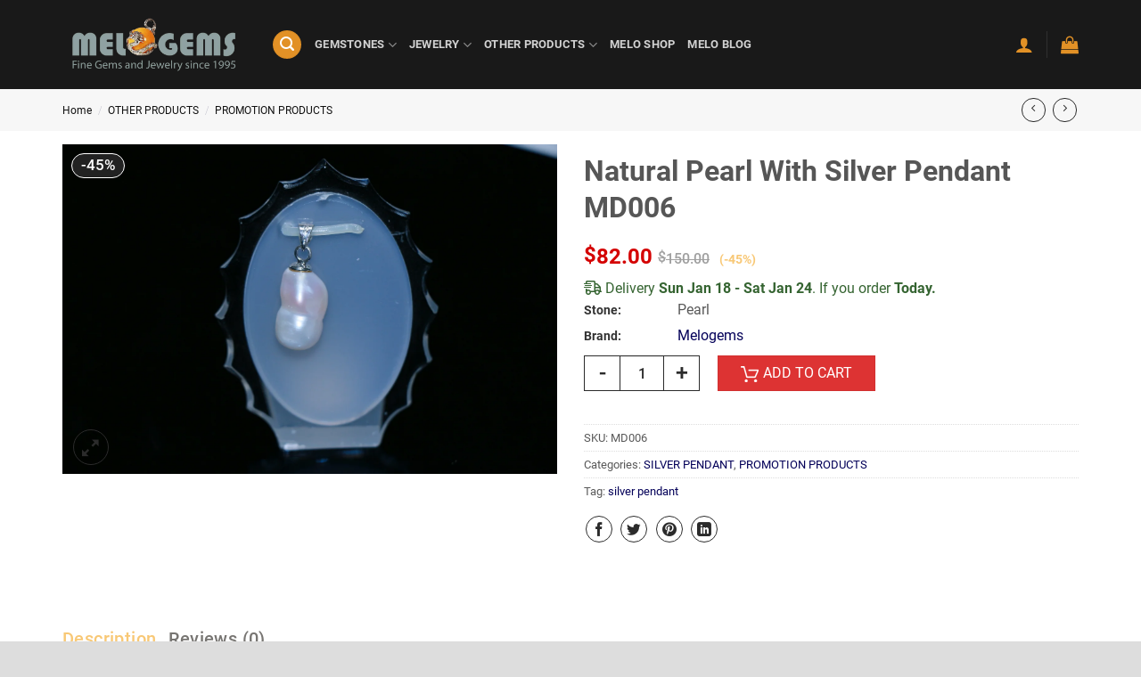

--- FILE ---
content_type: text/html; charset=UTF-8
request_url: https://melogems.com/natural-pearl-with-silver-pendant-md006/
body_size: 30580
content:
<!DOCTYPE html>
<!--[if IE 9 ]> <html lang="en-US" prefix="og: https://ogp.me/ns#" class="ie9 loading-site no-js"> <![endif]-->
<!--[if IE 8 ]> <html lang="en-US" prefix="og: https://ogp.me/ns#" class="ie8 loading-site no-js"> <![endif]-->
<!--[if (gte IE 9)|!(IE)]><!--><html lang="en-US" prefix="og: https://ogp.me/ns#" class="loading-site no-js"> <!--<![endif]-->
<head>
	<meta charset="UTF-8" />
	<link rel="profile" href="http://gmpg.org/xfn/11" />
	<link rel="pingback" href="https://melogems.com/xmlrpc.php" />

	<script>(function(html){html.className = html.className.replace(/\bno-js\b/,'js')})(document.documentElement);</script>
	<style>img:is([sizes="auto" i], [sizes^="auto," i]) { contain-intrinsic-size: 3000px 1500px }</style>
	<meta name="viewport" content="width=device-width, initial-scale=1, maximum-scale=1" />
<!-- Search Engine Optimization by Rank Math - https://rankmath.com/ -->
<title>Natural Pearl With Silver Pendant MD006 - Melogems | One of top collectors of melo melo pearls</title>
<meta name="description" content="Discover the beauty of this natural pearl with silver pendant at Melo Gems. Handcrafted with care, this unique piece is a perfect addition to your jewelry collection."/>
<meta name="robots" content="follow, index, max-snippet:-1, max-video-preview:-1, max-image-preview:large"/>
<link rel="canonical" href="https://melogems.com/natural-pearl-with-silver-pendant-md006/" />
<meta property="og:locale" content="en_US" />
<meta property="og:type" content="product" />
<meta property="og:title" content="Natural Pearl With Silver Pendant MD006 - Melogems | One of top collectors of melo melo pearls" />
<meta property="og:description" content="Discover the beauty of this natural pearl with silver pendant at Melo Gems. Handcrafted with care, this unique piece is a perfect addition to your jewelry collection." />
<meta property="og:url" content="https://melogems.com/natural-pearl-with-silver-pendant-md006/" />
<meta property="og:site_name" content="Melogems | One of top collectors of melo melo pearls" />
<meta property="og:updated_time" content="2023-11-06T12:44:21+00:00" />
<meta property="og:image" content="https://melogems.com/wp-content/uploads/2023/09/Natural-Pearl-With-Silver-Pendant-MD006.jpg" />
<meta property="og:image:secure_url" content="https://melogems.com/wp-content/uploads/2023/09/Natural-Pearl-With-Silver-Pendant-MD006.jpg" />
<meta property="og:image:width" content="1920" />
<meta property="og:image:height" content="1280" />
<meta property="og:image:alt" content="Natural Pearl With Silver Pendant MD006" />
<meta property="og:image:type" content="image/jpeg" />
<meta property="product:price:amount" content="82" />
<meta property="product:price:currency" content="USD" />
<meta property="product:availability" content="instock" />
<meta name="twitter:card" content="summary_large_image" />
<meta name="twitter:title" content="Natural Pearl With Silver Pendant MD006 - Melogems | One of top collectors of melo melo pearls" />
<meta name="twitter:description" content="Discover the beauty of this natural pearl with silver pendant at Melo Gems. Handcrafted with care, this unique piece is a perfect addition to your jewelry collection." />
<meta name="twitter:image" content="https://melogems.com/wp-content/uploads/2023/09/Natural-Pearl-With-Silver-Pendant-MD006.jpg" />
<meta name="twitter:label1" content="Price" />
<meta name="twitter:data1" content="&#036;82.00" />
<meta name="twitter:label2" content="Availability" />
<meta name="twitter:data2" content="In stock" />
<script type="application/ld+json" class="rank-math-schema">{"@context":"https://schema.org","@graph":[{"@type":"Organization","@id":"https://melogems.com/#organization","name":"Melogems | One of top collectors of melo melo pearls","url":"https://melogems.com"},{"@type":"WebSite","@id":"https://melogems.com/#website","url":"https://melogems.com","name":"Melogems | One of top collectors of melo melo pearls","alternateName":"Melogems","publisher":{"@id":"https://melogems.com/#organization"},"inLanguage":"en-US"},{"@type":"ImageObject","@id":"https://melogems.com/wp-content/uploads/2023/09/Natural-Pearl-With-Silver-Pendant-MD006.jpg","url":"https://melogems.com/wp-content/uploads/2023/09/Natural-Pearl-With-Silver-Pendant-MD006.jpg","width":"1920","height":"1280","inLanguage":"en-US"},{"@type":"BreadcrumbList","@id":"https://melogems.com/natural-pearl-with-silver-pendant-md006/#breadcrumb","itemListElement":[{"@type":"ListItem","position":"1","item":{"@id":"https://melogems.com","name":"Home"}},{"@type":"ListItem","position":"2","item":{"@id":"https://melogems.com/silver-pendant/","name":"SILVER PENDANT"}},{"@type":"ListItem","position":"3","item":{"@id":"https://melogems.com/natural-pearl-with-silver-pendant-md006/","name":"Natural Pearl With Silver Pendant MD006"}}]},{"@type":"ItemPage","@id":"https://melogems.com/natural-pearl-with-silver-pendant-md006/#webpage","url":"https://melogems.com/natural-pearl-with-silver-pendant-md006/","name":"Natural Pearl With Silver Pendant MD006 - Melogems | One of top collectors of melo melo pearls","datePublished":"2023-09-22T08:45:18+00:00","dateModified":"2023-11-06T12:44:21+00:00","isPartOf":{"@id":"https://melogems.com/#website"},"primaryImageOfPage":{"@id":"https://melogems.com/wp-content/uploads/2023/09/Natural-Pearl-With-Silver-Pendant-MD006.jpg"},"inLanguage":"en-US","breadcrumb":{"@id":"https://melogems.com/natural-pearl-with-silver-pendant-md006/#breadcrumb"}},{"@type":"Product","name":"Natural Pearl With Silver Pendant MD006 - Melogems | One of top collectors of melo melo pearls","description":"Discover the beauty of this natural pearl with silver pendant at Melo Gems. Handcrafted with care, this unique piece is a perfect addition to your jewelry collection.","sku":"MD006","category":"OTHER PRODUCTS &gt; SILVER PENDANT","mainEntityOfPage":{"@id":"https://melogems.com/natural-pearl-with-silver-pendant-md006/#webpage"},"image":[{"@type":"ImageObject","url":"https://melogems.com/wp-content/uploads/2023/09/Natural-Pearl-With-Silver-Pendant-MD006.jpg","height":"1280","width":"1920"}],"offers":{"@type":"Offer","price":"82.00","priceCurrency":"USD","priceValidUntil":"2027-12-31","availability":"https://schema.org/InStock","itemCondition":"NewCondition","url":"https://melogems.com/natural-pearl-with-silver-pendant-md006/","seller":{"@type":"Organization","@id":"https://melogems.com/","name":"Melogems | One of top collectors of melo melo pearls","url":"https://melogems.com","logo":""}},"additionalProperty":[{"@type":"PropertyValue","name":"pa_stone","value":"Pearl"},{"@type":"PropertyValue","name":"pa_brand","value":"Melogems"}],"@id":"https://melogems.com/natural-pearl-with-silver-pendant-md006/#richSnippet"}]}</script>
<!-- /Rank Math WordPress SEO plugin -->

<link rel='dns-prefetch' href='//cdn.jsdelivr.net' />
<link rel="prefetch" href="https://melogems.com/wp-content/themes/dsEcom/assets/js/chunk.countup.fe2c1016.js" />
<link rel="prefetch" href="https://melogems.com/wp-content/themes/dsEcom/assets/js/chunk.sticky-sidebar.a58a6557.js" />
<link rel="prefetch" href="https://melogems.com/wp-content/themes/dsEcom/assets/js/chunk.tooltips.29144c1c.js" />
<link rel="prefetch" href="https://melogems.com/wp-content/themes/dsEcom/assets/js/chunk.vendors-popups.947eca5c.js" />
<link rel="prefetch" href="https://melogems.com/wp-content/themes/dsEcom/assets/js/chunk.vendors-slider.f0d2cbc9.js" />

<style id='classic-theme-styles-inline-css' type='text/css'>
/*! This file is auto-generated */
.wp-block-button__link{color:#fff;background-color:#32373c;border-radius:9999px;box-shadow:none;text-decoration:none;padding:calc(.667em + 2px) calc(1.333em + 2px);font-size:1.125em}.wp-block-file__button{background:#32373c;color:#fff;text-decoration:none}
</style>
<link rel='stylesheet' id='photoswipe-css' href='https://melogems.com/wp-content/plugins/woocommerce/assets/css/photoswipe/photoswipe.min.css?ver=10.3.4' type='text/css' media='all' />
<link rel='stylesheet' id='photoswipe-default-skin-css' href='https://melogems.com/wp-content/plugins/woocommerce/assets/css/photoswipe/default-skin/default-skin.min.css?ver=10.3.4' type='text/css' media='all' />
<style id='woocommerce-inline-inline-css' type='text/css'>
.woocommerce form .form-row .required { visibility: visible; }
</style>
<link rel='stylesheet' id='brands-styles-css' href='https://melogems.com/wp-content/plugins/woocommerce/assets/css/brands.css?ver=10.3.4' type='text/css' media='all' />
<link rel='stylesheet' id='flatsome-main-css' href='https://melogems.com/wp-content/themes/dsEcom/assets/css/flatsome.css?ver=3.0' type='text/css' media='all' />
<style id='flatsome-main-inline-css' type='text/css'>
@font-face {
				font-family: "fl-icons";
				font-display: block;
				src: url(https://melogems.com/wp-content/themes/dsEcom/assets/css/icons/fl-icons.eot?v=3.0);
				src:
					url(https://melogems.com/wp-content/themes/dsEcom/assets/css/icons/fl-icons.eot#iefix?v=3.0) format("embedded-opentype"),
					url(https://melogems.com/wp-content/themes/dsEcom/assets/css/icons/fl-icons.woff2?v=3.0) format("woff2"),
					url(https://melogems.com/wp-content/themes/dsEcom/assets/css/icons/fl-icons.ttf?v=3.0) format("truetype"),
					url(https://melogems.com/wp-content/themes/dsEcom/assets/css/icons/fl-icons.woff?v=3.0) format("woff"),
					url(https://melogems.com/wp-content/themes/dsEcom/assets/css/icons/fl-icons.svg?v=3.0#fl-icons) format("svg");
			}
</style>
<link rel='stylesheet' id='flatsome-shop-css' href='https://melogems.com/wp-content/themes/dsEcom/assets/css/flatsome-shop.css?ver=3.0' type='text/css' media='all' />
<link rel='stylesheet' id='fontawesome-css' href='https://melogems.com/wp-content/plugins/ds-ecom/assets/css/fontawesome.css?ver=5.14' type='text/css' media='all' />
<link rel='stylesheet' id='dse-css' href='https://melogems.com/wp-content/plugins/ds-ecom/assets/css/ds-ecom.css?ver=3.55468955841' type='text/css' media='all' />
<style id='dse-inline-css' type='text/css'>
@font-face { font-family: 'Roboto'; font-weight: 300; font-style: normal; font-display: swap; src: url('https://melogems.com/wp-content/plugins/ds-ecom/assets/fonts//Roboto-Thin.ttf'); }
    @font-face { font-family: 'Roboto'; font-weight: 400; font-style: normal; font-display: swap; src: url('https://melogems.com/wp-content/plugins/ds-ecom/assets/fonts//Roboto-Regular.ttf'); }
    @font-face { font-family: 'Roboto'; font-weight: 500; font-style: normal; font-display: swap; src: url('https://melogems.com/wp-content/plugins/ds-ecom/assets/fonts//Roboto-Medium.ttf'); }
    @font-face { font-family: 'Roboto'; font-weight: 700; font-style: normal; font-display: swap; src: url('https://melogems.com/wp-content/plugins/ds-ecom/assets/fonts//Roboto-Bold.ttf'); }
</style>
<script type="text/javascript" src="https://melogems.com/wp-includes/js/jquery/jquery.min.js?ver=3.7.1" id="jquery-core-js"></script>
<script type="text/javascript" src="https://melogems.com/wp-content/plugins/woocommerce/assets/js/jquery-blockui/jquery.blockUI.min.js?ver=2.7.0-wc.10.3.4" id="wc-jquery-blockui-js" defer="defer" data-wp-strategy="defer"></script>
<script type="text/javascript" id="wc-add-to-cart-js-extra">
/* <![CDATA[ */
var wc_add_to_cart_params = {"ajax_url":"\/wp-admin\/admin-ajax.php","wc_ajax_url":"\/?wc-ajax=%%endpoint%%","i18n_view_cart":"View cart","cart_url":"https:\/\/melogems.com\/cart\/","is_cart":"","cart_redirect_after_add":"no"};
/* ]]> */
</script>
<script type="text/javascript" src="https://melogems.com/wp-content/plugins/woocommerce/assets/js/frontend/add-to-cart.min.js?ver=10.3.4" id="wc-add-to-cart-js" defer="defer" data-wp-strategy="defer"></script>
<script type="text/javascript" src="https://melogems.com/wp-content/plugins/woocommerce/assets/js/photoswipe/photoswipe.min.js?ver=4.1.1-wc.10.3.4" id="wc-photoswipe-js" defer="defer" data-wp-strategy="defer"></script>
<script type="text/javascript" src="https://melogems.com/wp-content/plugins/woocommerce/assets/js/photoswipe/photoswipe-ui-default.min.js?ver=4.1.1-wc.10.3.4" id="wc-photoswipe-ui-default-js" defer="defer" data-wp-strategy="defer"></script>
<script type="text/javascript" id="wc-single-product-js-extra">
/* <![CDATA[ */
var wc_single_product_params = {"i18n_required_rating_text":"Please select a rating","i18n_rating_options":["1 of 5 stars","2 of 5 stars","3 of 5 stars","4 of 5 stars","5 of 5 stars"],"i18n_product_gallery_trigger_text":"View full-screen image gallery","review_rating_required":"yes","flexslider":{"rtl":false,"animation":"slide","smoothHeight":true,"directionNav":false,"controlNav":"thumbnails","slideshow":false,"animationSpeed":500,"animationLoop":false,"allowOneSlide":false},"zoom_enabled":"","zoom_options":[],"photoswipe_enabled":"1","photoswipe_options":{"shareEl":false,"closeOnScroll":false,"history":false,"hideAnimationDuration":0,"showAnimationDuration":0},"flexslider_enabled":""};
/* ]]> */
</script>
<script type="text/javascript" src="https://melogems.com/wp-content/plugins/woocommerce/assets/js/frontend/single-product.min.js?ver=10.3.4" id="wc-single-product-js" defer="defer" data-wp-strategy="defer"></script>
<script type="text/javascript" src="https://melogems.com/wp-content/plugins/woocommerce/assets/js/js-cookie/js.cookie.min.js?ver=2.1.4-wc.10.3.4" id="wc-js-cookie-js" defer="defer" data-wp-strategy="defer"></script>
<script type="text/javascript" id="woocommerce-js-extra">
/* <![CDATA[ */
var woocommerce_params = {"ajax_url":"\/wp-admin\/admin-ajax.php","wc_ajax_url":"\/?wc-ajax=%%endpoint%%","i18n_password_show":"Show password","i18n_password_hide":"Hide password"};
/* ]]> */
</script>
<script type="text/javascript" src="https://melogems.com/wp-content/plugins/woocommerce/assets/js/frontend/woocommerce.min.js?ver=10.3.4" id="woocommerce-js" defer="defer" data-wp-strategy="defer"></script>
<script type="text/javascript" src="https://melogems.com/wp-content/plugins/ds-ecom/assets/js/ds-ecom.js?ver=6.8.3" id="dse-js"></script>
<link rel="https://api.w.org/" href="https://melogems.com/wp-json/" /><link rel="alternate" title="JSON" type="application/json" href="https://melogems.com/wp-json/wp/v2/product/5245" /><link rel="EditURI" type="application/rsd+xml" title="RSD" href="https://melogems.com/xmlrpc.php?rsd" />
<link rel="alternate" title="oEmbed (JSON)" type="application/json+oembed" href="https://melogems.com/wp-json/oembed/1.0/embed?url=https%3A%2F%2Fmelogems.com%2Fnatural-pearl-with-silver-pendant-md006%2F" />
<link rel="alternate" title="oEmbed (XML)" type="text/xml+oembed" href="https://melogems.com/wp-json/oembed/1.0/embed?url=https%3A%2F%2Fmelogems.com%2Fnatural-pearl-with-silver-pendant-md006%2F&#038;format=xml" />
<!-- Google tag (gtag.js) -->
<script async src="https://www.googletagmanager.com/gtag/js?id=G-XXQCQ29CTT"></script>
<script>
  window.dataLayer = window.dataLayer || [];
  function gtag(){dataLayer.push(arguments);}
  gtag('js', new Date());

  gtag('config', 'G-XXQCQ29CTT');
</script><style>.bg{opacity: 0; transition: opacity 1s; -webkit-transition: opacity 1s;} .bg-loaded{opacity: 1;}</style><!--[if IE]><link rel="stylesheet" type="text/css" href="https://melogems.com/wp-content/themes/dsEcom/assets/css/ie-fallback.css"><script src="//cdnjs.cloudflare.com/ajax/libs/html5shiv/3.6.1/html5shiv.js"></script><script>var head = document.getElementsByTagName('head')[0],style = document.createElement('style');style.type = 'text/css';style.styleSheet.cssText = ':before,:after{content:none !important';head.appendChild(style);setTimeout(function(){head.removeChild(style);}, 0);</script><script src="https://melogems.com/wp-content/themes/dsEcom/assets/libs/ie-flexibility.js"></script><![endif]-->	<noscript><style>.woocommerce-product-gallery{ opacity: 1 !important; }</style></noscript>
	<link rel="icon" href="https://melogems.com/wp-content/uploads/2023/08/cropped-MeloGems-Logo-2-copy-32x32.png" sizes="32x32" />
<link rel="icon" href="https://melogems.com/wp-content/uploads/2023/08/cropped-MeloGems-Logo-2-copy-192x192.png" sizes="192x192" />
<link rel="apple-touch-icon" href="https://melogems.com/wp-content/uploads/2023/08/cropped-MeloGems-Logo-2-copy-180x180.png" />
<meta name="msapplication-TileImage" content="https://melogems.com/wp-content/uploads/2023/08/cropped-MeloGems-Logo-2-copy-270x270.png" />
<style id="custom-css" type="text/css">:root {--primary-color: rgba(230,141,9,0.92);}.container-width, .full-width .ubermenu-nav, .container, .row{max-width: 1170px}.row.row-collapse{max-width: 1140px}.row.row-small{max-width: 1162.5px}.row.row-large{max-width: 1200px}.header-main{height: 100px}#logo img{max-height: 100px}#logo{width:204px;}.header-bottom{min-height: 10px}.header-top{min-height: 30px}.transparent .header-main{height: 30px}.transparent #logo img{max-height: 30px}.has-transparent + .page-title:first-of-type,.has-transparent + #main > .page-title,.has-transparent + #main > div > .page-title,.has-transparent + #main .page-header-wrapper:first-of-type .page-title{padding-top: 30px;}.header.show-on-scroll,.stuck .header-main{height:70px!important}.stuck #logo img{max-height: 70px!important}.search-form{ width: 100%;}.header-bg-color {background-color: rgba(0,0,0,0.9)}.header-bottom {background-color: #f1f1f1}.top-bar-nav > li > a{line-height: 16px }.header-main .nav > li > a{line-height: 16px }.stuck .header-main .nav > li > a{line-height: 50px }.header-bottom-nav > li > a{line-height: 16px }@media (max-width: 549px) {.header-main{height: 70px}#logo img{max-height: 70px}}.nav-dropdown{font-size:100%}/* Color */.accordion-title.active, .has-icon-bg .icon .icon-inner,.logo a, .primary.is-underline, .primary.is-link, .badge-outline .badge-inner, .nav-outline > li.active> a,.nav-outline >li.active > a, .cart-icon strong,[data-color='primary'], .is-outline.primary{color: rgba(230,141,9,0.92);}/* Color !important */[data-text-color="primary"]{color: rgba(230,141,9,0.92)!important;}/* Background Color */[data-text-bg="primary"]{background-color: rgba(230,141,9,0.92);}/* Background */.scroll-to-bullets a,.featured-title, .label-new.menu-item > a:after, .nav-pagination > li > .current,.nav-pagination > li > span:hover,.nav-pagination > li > a:hover,.has-hover:hover .badge-outline .badge-inner,button[type="submit"], .button.wc-forward:not(.checkout):not(.checkout-button), .button.submit-button, .button.primary:not(.is-outline),.featured-table .title,.is-outline:hover, .has-icon:hover .icon-label,.nav-dropdown-bold .nav-column li > a:hover, .nav-dropdown.nav-dropdown-bold > li > a:hover, .nav-dropdown-bold.dark .nav-column li > a:hover, .nav-dropdown.nav-dropdown-bold.dark > li > a:hover, .header-vertical-menu__opener ,.is-outline:hover, .tagcloud a:hover,.grid-tools a, input[type='submit']:not(.is-form), .box-badge:hover .box-text, input.button.alt,.nav-box > li > a:hover,.nav-box > li.active > a,.nav-pills > li.active > a ,.current-dropdown .cart-icon strong, .cart-icon:hover strong, .nav-line-bottom > li > a:before, .nav-line-grow > li > a:before, .nav-line > li > a:before,.banner, .header-top, .slider-nav-circle .flickity-prev-next-button:hover svg, .slider-nav-circle .flickity-prev-next-button:hover .arrow, .primary.is-outline:hover, .button.primary:not(.is-outline), input[type='submit'].primary, input[type='submit'].primary, input[type='reset'].button, input[type='button'].primary, .badge-inner{background-color: rgba(230,141,9,0.92);}/* Border */.nav-vertical.nav-tabs > li.active > a,.scroll-to-bullets a.active,.nav-pagination > li > .current,.nav-pagination > li > span:hover,.nav-pagination > li > a:hover,.has-hover:hover .badge-outline .badge-inner,.accordion-title.active,.featured-table,.is-outline:hover, .tagcloud a:hover,blockquote, .has-border, .cart-icon strong:after,.cart-icon strong,.blockUI:before, .processing:before,.loading-spin, .slider-nav-circle .flickity-prev-next-button:hover svg, .slider-nav-circle .flickity-prev-next-button:hover .arrow, .primary.is-outline:hover{border-color: rgba(230,141,9,0.92)}.nav-tabs > li.active > a{border-top-color: rgba(230,141,9,0.92)}.widget_shopping_cart_content .blockUI.blockOverlay:before { border-left-color: rgba(230,141,9,0.92) }.woocommerce-checkout-review-order .blockUI.blockOverlay:before { border-left-color: rgba(230,141,9,0.92) }/* Fill */.slider .flickity-prev-next-button:hover svg,.slider .flickity-prev-next-button:hover .arrow{fill: rgba(230,141,9,0.92);}/* Background Color */[data-icon-label]:after, .secondary.is-underline:hover,.secondary.is-outline:hover,.icon-label,.button.secondary:not(.is-outline),.button.alt:not(.is-outline), .badge-inner.on-sale, .button.checkout, .single_add_to_cart_button, .current .breadcrumb-step{ background-color:#353535; }[data-text-bg="secondary"]{background-color: #353535;}/* Color */.secondary.is-underline,.secondary.is-link, .secondary.is-outline,.stars a.active, .star-rating:before, .woocommerce-page .star-rating:before,.star-rating span:before, .color-secondary{color: #353535}/* Color !important */[data-text-color="secondary"]{color: #353535!important;}/* Border */.secondary.is-outline:hover{border-color:#353535}.success.is-underline:hover,.success.is-outline:hover,.success{background-color: #378201}.success-color, .success.is-link, .success.is-outline{color: #378201;}.success-border{border-color: #378201!important;}/* Color !important */[data-text-color="success"]{color: #378201!important;}/* Background Color */[data-text-bg="success"]{background-color: #378201;}body{font-family:"Roboto", sans-serif}body{font-weight: 0}body{color: #595959}.nav > li > a {font-family:"Roboto", sans-serif;}.mobile-sidebar-levels-2 .nav > li > ul > li > a {font-family:"Roboto", sans-serif;}.nav > li > a {font-weight: 700;}.mobile-sidebar-levels-2 .nav > li > ul > li > a {font-weight: 700;}h1,h2,h3,h4,h5,h6,.heading-font, .off-canvas-center .nav-sidebar.nav-vertical > li > a{font-family: "Roboto", sans-serif;}h1,h2,h3,h4,h5,h6,.heading-font,.banner h1,.banner h2{font-weight: 700;}h1,h2,h3,h4,h5,h6,.heading-font{color: #565656;}.breadcrumbs{text-transform: none;}button,.button{text-transform: none;}.nav > li > a, .links > li > a{text-transform: none;}.section-title span{text-transform: none;}h3.widget-title,span.widget-title{text-transform: none;}.alt-font{font-family: "Dancing Script", sans-serif;}.alt-font{font-weight: 0!important;}.header:not(.transparent) .top-bar-nav > li > a {color: #000000;}a{color: #040159;}a:hover{color: #cf8515;}.tagcloud a:hover{border-color: #cf8515;background-color: #cf8515;}.current .breadcrumb-step, [data-icon-label]:after, .button#place_order,.button.checkout,.checkout-button,.single_add_to_cart_button.button{background-color: #dd3333!important }.has-equal-box-heights .box-image {padding-top: 126%;}.star-rating span:before,.star-rating:before, .woocommerce-page .star-rating:before, .stars a:hover:after, .stars a.active:after{color: #f5a61d}.price del, .product_list_widget del, del .woocommerce-Price-amount { color: #898989; }ins .woocommerce-Price-amount { color: #d40000; }.shop-page-title.featured-title .title-bg{background-image: url(https://melogems.com/uploads/2022/12/Brown-Diamond-Ring-With-White-Diamonds-4.jpeg);}.pswp__bg,.mfp-bg.mfp-ready{background-color: #000000}.shop-page-title.featured-title .title-bg{ background-image: url(https://melogems.com/wp-content/uploads/2023/09/Natural-Pearl-With-Silver-Pendant-MD006.jpg)!important;}@media screen and (min-width: 550px){.products .box-vertical .box-image{min-width: 357px!important;width: 357px!important;}}.header-main .social-icons,.header-main .cart-icon strong,.header-main .menu-title,.header-main .header-button > .button.is-outline,.header-main .nav > li > a > i:not(.icon-angle-down){color: #e29126!important;}.header-main .header-button > .button.is-outline,.header-main .cart-icon strong:after,.header-main .cart-icon strong{border-color: #e29126!important;}.header-main .header-button > .button:not(.is-outline){background-color: #e29126!important;}.header-main .current-dropdown .cart-icon strong,.header-main .header-button > .button:hover,.header-main .header-button > .button:hover i,.header-main .header-button > .button:hover span{color:#FFF!important;}.header-main .menu-title:hover,.header-main .social-icons a:hover,.header-main .header-button > .button.is-outline:hover,.header-main .nav > li > a:hover > i:not(.icon-angle-down){color: #e29126!important;}.header-main .current-dropdown .cart-icon strong,.header-main .header-button > .button:hover{background-color: #e29126!important;}.header-main .current-dropdown .cart-icon strong:after,.header-main .current-dropdown .cart-icon strong,.header-main .header-button > .button:hover{border-color: #e29126!important;}.absolute-footer, html{background-color: #dddddd}.page-title-small + main .product-container > .row{padding-top:0;}button[name='update_cart'] { display: none; }.header-vertical-menu__opener{height: 49px}/* Custom CSS */.searchform {width: 100%;max-width: 400px;margin: 0 auto !important;background: #fff;padding: 0 20px;}.live-search-results .autocomplete-suggestion{font-size: 14px;color: #000;}.label-new.menu-item > a:after{content:"New";}.label-hot.menu-item > a:after{content:"Hot";}.label-sale.menu-item > a:after{content:"Sale";}.label-popular.menu-item > a:after{content:"Popular";}</style>		<style type="text/css" id="wp-custom-css">
			.has-equal-box-heights .box-image {
  padding-top: 56.25%;
}		</style>
		</head>

<body class="wp-singular product-template-default single single-product postid-5245 wp-theme-dsEcom theme-dsEcom woocommerce woocommerce-page woocommerce-no-js lightbox nav-dropdown-has-shadow mobile-submenu-slide mobile-submenu-slide-levels-1">


<a class="skip-link screen-reader-text" href="#main">Skip to content</a>

<div id="wrapper">

	
	<header id="header" class="header has-sticky sticky-jump sticky-hide-on-scroll">
		<div class="header-wrapper">
			<div id="masthead" class="header-main nav-dark">
      <div class="header-inner flex-row container logo-left medium-logo-center" role="navigation">

          <!-- Logo -->
          <div id="logo" class="flex-col logo">
            
<!-- Header logo -->
<a href="https://melogems.com/" title="Melogems | One of top collectors of melo melo pearls - Melogems | One of top collectors of melo melo pearls in the world!" rel="home">
		<img width="751" height="244" src="https://melogems.com/wp-content/uploads/2022/11/MeloGems-Logo.png" class="header_logo header-logo" alt="Melogems | One of top collectors of melo melo pearls"/><img  width="751" height="244" src="https://melogems.com/wp-content/uploads/2022/11/MeloGems-Logo.png" class="header-logo-dark" alt="Melogems | One of top collectors of melo melo pearls"/></a>
          </div>

          <!-- Mobile Left Elements -->
          <div class="flex-col show-for-medium flex-left">
            <ul class="mobile-nav nav nav-left ">
              <li class="nav-icon has-icon">
  		<a href="#" data-open="#main-menu" data-pos="left" data-bg="main-menu-overlay" data-color="" class="is-small" aria-label="Menu" aria-controls="main-menu" aria-expanded="false">
		
		  <i class="icon-menu" ></i>
		  		</a>
	</li>            </ul>
          </div>

          <!-- Left Elements -->
          <div class="flex-col hide-for-medium flex-left
            flex-grow">
            <ul class="header-nav header-nav-main nav nav-left  nav-uppercase" >
              <li class="header-search header-search-lightbox has-icon">
	<div class="header-button">		<a href="#search-lightbox" aria-label="Search" data-open="#search-lightbox" data-focus="input.search-field"
		class="icon primary button circle is-small">
		<i class="icon-search" style="font-size:16px;"></i></a>
		</div>
		
	<div id="search-lightbox" class="mfp-hide dark text-center">
		<div class="searchform-wrapper ux-search-box relative is-large"><form role="search" method="get" class="searchform" action="https://melogems.com/">
	<div class="flex-row relative">
						<div class="flex-col flex-grow">
			<label class="screen-reader-text" for="woocommerce-product-search-field-0">Search for:</label>
			<input type="search" id="woocommerce-product-search-field-0" class="search-field mb-0" placeholder="Search by item ID #" value="" name="s" />
			<input type="hidden" name="post_type" value="product" />
					</div>
		<div class="flex-col">
			<button type="submit" value="Search" class="ux-search-submit submit-button secondary button icon mb-0" aria-label="Submit">
				<i class="icon-search" ></i>			</button>
		</div>
	</div>
	<div class="live-search-results text-left z-top"></div>
</form>
</div>	</div>
</li>
<li id="menu-item-2355" class="menu-item menu-item-type-taxonomy menu-item-object-product_cat menu-item-has-children menu-item-2355 menu-item-design-default has-dropdown"><a href="https://melogems.com/gemstones/" class="nav-top-link">GEMSTONES<i class="icon-angle-down" ></i></a>
<ul class="sub-menu nav-dropdown nav-dropdown-simple">
	<li id="menu-item-2369" class="menu-item menu-item-type-taxonomy menu-item-object-product_cat menu-item-2369"><a href="https://melogems.com/melo-pearls/">MELO MELO PEARL</a></li>
	<li id="menu-item-6995" class="menu-item menu-item-type-taxonomy menu-item-object-product_cat menu-item-6995"><a href="https://melogems.com/vietnamese-ruby/">VIETNAMESE RUBY</a></li>
	<li id="menu-item-2361" class="menu-item menu-item-type-taxonomy menu-item-object-product_cat menu-item-2361"><a href="https://melogems.com/sapphire/">SAPPHIRE</a></li>
	<li id="menu-item-2362" class="menu-item menu-item-type-taxonomy menu-item-object-product_cat menu-item-2362"><a href="https://melogems.com/spinel/">SPINEL</a></li>
	<li id="menu-item-2358" class="menu-item menu-item-type-taxonomy menu-item-object-product_cat menu-item-2358"><a href="https://melogems.com/emerald/">EMERALD</a></li>
	<li id="menu-item-2370" class="menu-item menu-item-type-taxonomy menu-item-object-product_cat menu-item-2370"><a href="https://melogems.com/pearls/">PEARL</a></li>
	<li id="menu-item-6993" class="menu-item menu-item-type-taxonomy menu-item-object-product_cat menu-item-6993"><a href="https://melogems.com/african-ruby/">AFRICAN RUBY</a></li>
</ul>
</li>
<li id="menu-item-2363" class="menu-item menu-item-type-taxonomy menu-item-object-product_cat menu-item-has-children menu-item-2363 menu-item-design-default has-dropdown"><a href="https://melogems.com/jewelry/" class="nav-top-link">JEWELRY<i class="icon-angle-down" ></i></a>
<ul class="sub-menu nav-dropdown nav-dropdown-simple">
	<li id="menu-item-2364" class="menu-item menu-item-type-taxonomy menu-item-object-product_cat menu-item-2364"><a href="https://melogems.com/earrings/">EARRING</a></li>
	<li id="menu-item-2368" class="menu-item menu-item-type-taxonomy menu-item-object-product_cat menu-item-2368"><a href="https://melogems.com/ring/">RING</a></li>
	<li id="menu-item-2365" class="menu-item menu-item-type-taxonomy menu-item-object-product_cat menu-item-2365"><a href="https://melogems.com/necklaces/">NECKLACE</a></li>
	<li id="menu-item-2366" class="menu-item menu-item-type-taxonomy menu-item-object-product_cat menu-item-2366"><a href="https://melogems.com/pendant/">PENDANT</a></li>
	<li id="menu-item-2367" class="menu-item menu-item-type-taxonomy menu-item-object-product_cat menu-item-2367"><a href="https://melogems.com/pin/">PIN</a></li>
</ul>
</li>
<li id="menu-item-6996" class="menu-item menu-item-type-taxonomy menu-item-object-product_cat current-product-ancestor menu-item-has-children menu-item-6996 menu-item-design-default has-dropdown"><a href="https://melogems.com/other-products/" class="nav-top-link">OTHER PRODUCTS<i class="icon-angle-down" ></i></a>
<ul class="sub-menu nav-dropdown nav-dropdown-simple">
	<li id="menu-item-6997" class="menu-item menu-item-type-taxonomy menu-item-object-product_cat menu-item-6997"><a href="https://melogems.com/bracelets/">BRACELET</a></li>
	<li id="menu-item-6998" class="menu-item menu-item-type-taxonomy menu-item-object-product_cat menu-item-6998"><a href="https://melogems.com/fengshui-fish/">GEMSTONE FISH</a></li>
	<li id="menu-item-6999" class="menu-item menu-item-type-taxonomy menu-item-object-product_cat menu-item-6999"><a href="https://melogems.com/gemstone-ball/">GEMSTONE BALL</a></li>
	<li id="menu-item-7000" class="menu-item menu-item-type-taxonomy menu-item-object-product_cat menu-item-7000"><a href="https://melogems.com/gemstone-tree/">GEMSTONE TREE</a></li>
	<li id="menu-item-7001" class="menu-item menu-item-type-taxonomy menu-item-object-product_cat menu-item-7001"><a href="https://melogems.com/jade-pendant/">JADE PENDANT</a></li>
	<li id="menu-item-7002" class="menu-item menu-item-type-taxonomy menu-item-object-product_cat menu-item-7002"><a href="https://melogems.com/jade-pixiu/">JADE PIXIU</a></li>
	<li id="menu-item-7003" class="menu-item menu-item-type-taxonomy menu-item-object-product_cat menu-item-7003"><a href="https://melogems.com/jade-statue/">JADE STATUE</a></li>
	<li id="menu-item-7004" class="menu-item menu-item-type-taxonomy menu-item-object-product_cat menu-item-7004"><a href="https://melogems.com/quartz-cave/">QUARTZ CAVE</a></li>
	<li id="menu-item-7006" class="menu-item menu-item-type-taxonomy menu-item-object-product_cat menu-item-7006"><a href="https://melogems.com/quartz-pendant/">QUARTZ PENDANT</a></li>
	<li id="menu-item-7005" class="menu-item menu-item-type-taxonomy menu-item-object-product_cat menu-item-7005"><a href="https://melogems.com/quartz-frog/">QUARTZ FROG</a></li>
	<li id="menu-item-6994" class="menu-item menu-item-type-taxonomy menu-item-object-product_cat menu-item-6994"><a href="https://melogems.com/raw-ruby/">RAW RUBY</a></li>
	<li id="menu-item-7007" class="menu-item menu-item-type-taxonomy menu-item-object-product_cat menu-item-7007"><a href="https://melogems.com/ruby-frog/">RUBY FROG</a></li>
	<li id="menu-item-7008" class="menu-item menu-item-type-taxonomy menu-item-object-product_cat menu-item-7008"><a href="https://melogems.com/ruby-pixiu/">RUBY PIXIU</a></li>
	<li id="menu-item-7009" class="menu-item menu-item-type-taxonomy menu-item-object-product_cat menu-item-7009"><a href="https://melogems.com/ruby-quan-yin/">RUBY QUAN YIN</a></li>
	<li id="menu-item-7010" class="menu-item menu-item-type-taxonomy menu-item-object-product_cat menu-item-7010"><a href="https://melogems.com/ruby-smiling-stutue/">RUBY SMILING STUTUE</a></li>
	<li id="menu-item-7011" class="menu-item menu-item-type-taxonomy menu-item-object-product_cat menu-item-7011"><a href="https://melogems.com/sapphire-pixiu/">SAPPHIRE PIXIU</a></li>
	<li id="menu-item-7012" class="menu-item menu-item-type-taxonomy menu-item-object-product_cat menu-item-7012"><a href="https://melogems.com/sapphire-quan-yin/">SAPPHIRE QUAN YIN</a></li>
	<li id="menu-item-7013" class="menu-item menu-item-type-taxonomy menu-item-object-product_cat menu-item-7013"><a href="https://melogems.com/sapphire-smiling-statue/">SAPPHIRE SMILING STATUE</a></li>
	<li id="menu-item-7014" class="menu-item menu-item-type-taxonomy menu-item-object-product_cat current-product-ancestor current-menu-parent current-product-parent menu-item-7014 active"><a href="https://melogems.com/silver-pendant/">SILVER PENDANT</a></li>
	<li id="menu-item-7015" class="menu-item menu-item-type-taxonomy menu-item-object-product_cat menu-item-7015"><a href="https://melogems.com/silver-ring/">SILVER RING</a></li>
	<li id="menu-item-7018" class="menu-item menu-item-type-taxonomy menu-item-object-product_cat current-product-ancestor current-menu-parent current-product-parent menu-item-7018 active"><a href="https://melogems.com/promotion-products/">PROMOTION PRODUCTS</a></li>
</ul>
</li>
<li id="menu-item-7017" class="menu-item menu-item-type-post_type menu-item-object-page current_page_parent menu-item-7017 menu-item-design-default"><a href="https://melogems.com/products/" class="nav-top-link">MELO SHOP</a></li>
<li id="menu-item-2599" class="menu-item menu-item-type-post_type menu-item-object-page menu-item-2599 menu-item-design-default"><a href="https://melogems.com/blog/" class="nav-top-link">MELO BLOG</a></li>
            </ul>
          </div>

          <!-- Right Elements -->
          <div class="flex-col hide-for-medium flex-right">
            <ul class="header-nav header-nav-main nav nav-right  nav-uppercase">
              <li class="account-item has-icon
    "
>

<a href="https://melogems.com/my-account/"
    class="nav-top-link nav-top-not-logged-in is-small"
    data-open="#login-form-popup"  >
  <i class="icon-user" ></i>
</a>



</li>
<li class="header-divider"></li><li class="cart-item has-icon">

	<a href="https://melogems.com/cart/" class="header-cart-link off-canvas-toggle nav-top-link is-small" data-open="#cart-popup" data-class="off-canvas-cart" title="Cart" data-pos="right">


    <i class="icon-shopping-bag"
    data-icon-label="0">
  </i>
  </a>



  <!-- Cart Sidebar Popup -->
  <div id="cart-popup" class="mfp-hide widget_shopping_cart">
  <div class="cart-popup-inner inner-padding">
      <div class="cart-popup-title text-center">
          <h4 class="uppercase">Cart</h4>
          <div class="is-divider"></div>
      </div>
      <div class="widget_shopping_cart_content">
          

	<p class="woocommerce-mini-cart__empty-message">No products in the cart.</p>


      </div>
            <div class="cart-sidebar-content relative"></div>  </div>
  </div>

</li>
            </ul>
          </div>

          <!-- Mobile Right Elements -->
          <div class="flex-col show-for-medium flex-right">
            <ul class="mobile-nav nav nav-right ">
              <li class="cart-item has-icon">

      <a href="https://melogems.com/cart/" class="header-cart-link off-canvas-toggle nav-top-link is-small" data-open="#cart-popup" data-class="off-canvas-cart" title="Cart" data-pos="right">
  
    <i class="icon-shopping-bag"
    data-icon-label="0">
  </i>
  </a>

</li>
            </ul>
          </div>

      </div>
     
      </div>
<div class="header-bg-container fill"><div class="header-bg-image fill"></div><div class="header-bg-color fill"></div></div>		</div>
	</header>

	<div class="page-title shop-page-title product-page-title">
	<div class="page-title-inner flex-row medium-flex-wrap container">
	  <div class="flex-col flex-grow medium-text-center">
	  		<div class="is-xsmall">
	<nav class="woocommerce-breadcrumb breadcrumbs "><a href="https://melogems.com">Home</a> <span class="divider">&#47;</span> <a href="https://melogems.com/other-products/">OTHER PRODUCTS</a> <span class="divider">&#47;</span> <a href="https://melogems.com/promotion-products/">PROMOTION PRODUCTS</a></nav></div>
	  </div>
	  
	   <div class="flex-col medium-text-center">
		   	<ul class="next-prev-thumbs is-small ">         <li class="prod-dropdown has-dropdown">
               <a href="https://melogems.com/natural-pearl-with-silver-pendant-md008/"  rel="next" class="button icon is-outline circle">
                  <i class="icon-angle-left" ></i>              </a>
              <div class="nav-dropdown">
                <a title="Natural Pearl With Silver Pendant MD008" href="https://melogems.com/natural-pearl-with-silver-pendant-md008/">
                <img width="1920" height="1280" src="data:image/svg+xml,%3Csvg%20viewBox%3D%220%200%201920%201280%22%20xmlns%3D%22http%3A%2F%2Fwww.w3.org%2F2000%2Fsvg%22%3E%3C%2Fsvg%3E" data-src="https://melogems.com/wp-content/uploads/2023/09/Natural-Pearl-With-Silver-Pendant-MD008.jpg" class="lazy-load attachment-woocommerce_gallery_thumbnail size-woocommerce_gallery_thumbnail wp-post-image" alt="Natural Pearl With Silver Pendant MD008" decoding="async" fetchpriority="high" title="Natural Pearl With Silver Pendant MD008 1"></a>
              </div>
          </li>
               <li class="prod-dropdown has-dropdown">
               <a href="https://melogems.com/natural-pearl-with-silver-pendant-md002/" rel="next" class="button icon is-outline circle">
                  <i class="icon-angle-right" ></i>              </a>
              <div class="nav-dropdown">
                  <a title="Natural Pearl With Silver Pendant MD002" href="https://melogems.com/natural-pearl-with-silver-pendant-md002/">
                  <img width="1920" height="1280" src="data:image/svg+xml,%3Csvg%20viewBox%3D%220%200%201920%201280%22%20xmlns%3D%22http%3A%2F%2Fwww.w3.org%2F2000%2Fsvg%22%3E%3C%2Fsvg%3E" data-src="https://melogems.com/wp-content/uploads/2023/09/Natural-Pearl-With-Silver-Pendant-MD002.jpg" class="lazy-load attachment-woocommerce_gallery_thumbnail size-woocommerce_gallery_thumbnail wp-post-image" alt="Natural Pearl With Silver Pendant MD002" decoding="async" title="Natural Pearl With Silver Pendant MD002 2"></a>
              </div>
          </li>
      </ul>	   </div>
	</div>
</div>

	<main id="main" class="">

	<div class="shop-container">
		
			<div class="container">
	<div class="woocommerce-notices-wrapper"></div></div>
<div id="product-5245" class="product type-product post-5245 status-publish first instock product_cat-silver-pendant product_cat-promotion-products product_tag-silver-pendant has-post-thumbnail sale shipping-taxable purchasable product-type-simple">
	<div class="product-container">
  <div class="product-main">
    <div class="row content-row mb-0">

    	<div class="product-gallery large-6 col">
    	
<div class="product-images relative mb-half has-hover woocommerce-product-gallery woocommerce-product-gallery--with-images woocommerce-product-gallery--columns-4 images" data-columns="4">

  <div class="badge-container is-larger absolute left top z-1">
		<div class="callout badge badge-frame"><div class="badge-inner secondary on-sale"><span class="onsale">-45%</span></div></div>
</div>

  <div class="image-tools absolute top show-on-hover right z-3">
      </div>

  <figure class="woocommerce-product-gallery__wrapper product-gallery-slider slider slider-nav-small mb-half has-image-zoom"
        data-flickity-options='{
                "cellAlign": "center",
                "wrapAround": true,
                "autoPlay": false,
                "prevNextButtons":true,
                "adaptiveHeight": true,
                "imagesLoaded": true,
                "lazyLoad": 1,
                "dragThreshold" : 15,
                "pageDots": false,
                "rightToLeft": false       }'>
    <div data-thumb="https://melogems.com/wp-content/uploads/2023/09/Natural-Pearl-With-Silver-Pendant-MD006.jpg" data-thumb-alt="" class="woocommerce-product-gallery__image slide first"><a href="https://melogems.com/wp-content/uploads/2023/09/Natural-Pearl-With-Silver-Pendant-MD006.jpg"><img width="1920" height="1280" src="data:image/svg+xml,%3Csvg%20viewBox%3D%220%200%201920%201280%22%20xmlns%3D%22http%3A%2F%2Fwww.w3.org%2F2000%2Fsvg%22%3E%3C%2Fsvg%3E" class="lazy-load wp-post-image skip-lazy" alt="Natural Pearl With Silver Pendant MD006" title="Natural Pearl With Silver Pendant MD006" data-caption="" data-src="https://melogems.com/wp-content/uploads/2023/09/Natural-Pearl-With-Silver-Pendant-MD006.jpg" data-large_image="https://melogems.com/wp-content/uploads/2023/09/Natural-Pearl-With-Silver-Pendant-MD006.jpg" data-large_image_width="1920" data-large_image_height="1280" decoding="async" data- data-large_image_></a></div>  </figure>

  <div class="image-tools absolute bottom left z-3">
        <a href="#product-zoom" class="zoom-button button is-outline circle icon tooltip hide-for-small" title="Zoom">
      <i class="icon-expand" ></i>    </a>
   </div>
</div>

    	</div>

    	<div class="product-info summary col-fit col entry-summary product-summary">

    		<h1 class="product-title product_title entry-title">
	Natural Pearl With Silver Pendant MD006</h1>

<div class="price-wrapper">
	<p class="price product-page-price price-on-sale">
  <span class="ds-price">
                  <ins><span class="woocommerce-Price-amount amount"><bdi><span class="woocommerce-Price-currencySymbol">&#36;</span>82.00</bdi></span></ins>
                  <del aria-hidden="true"><span class="woocommerce-Price-amount amount"><bdi><span class="woocommerce-Price-currencySymbol">&#36;</span>150.00</bdi></span></del>    
                  <span class="pcent-off" >(-45%)</span>
              </span></p>
</div>
<div class="dse-ship-note"><i class="fal fa-shipping-fast"></i> Delivery <strong>Sun Jan 18 - Sat Jan 24</strong>. If you order <b>Today.</b></div> 
	
	<form class="cart" action="https://melogems.com/natural-pearl-with-silver-pendant-md006/" method="post" enctype='multipart/form-data'>
		<ul class="woocommerce-product-attributes ds-attributes">
	        <li class="ds-attribute attribute-item--attribute_pa_stone">
            <span class="ds-attribute-item__label">
                Stone:
            </span>
             <span class="ds-attribute-item__value">
                <p>Pearl</p>
            </span>
        </li>
	        <li class="ds-attribute attribute-item--attribute_pa_brand">
            <span class="ds-attribute-item__label">
                Brand:
            </span>
             <span class="ds-attribute-item__value">
                <p><a href="https://melogems.com/attr/brand/melogems/" rel="tag">Melogems</a></p>
            </span>
        </li>
	</ul>

			<div class="quantity buttons_added">
		<input type="button" value="-" class="minus button is-form">				<label class="screen-reader-text" for="quantity_696734e496bdc">Natural Pearl With Silver Pendant MD006 quantity</label>
		<input
			type="number"
			id="quantity_696734e496bdc"
			class="input-text qty text"
			step="1"
			min="1"
			max=""
			name="quantity"
			value="1"
			title="Qty"
			size="4"
			placeholder=""
			inputmode="numeric" />
				<input type="button" value="+" class="plus button is-form">	</div>
	
		<button type="submit" name="add-to-cart" value="5245" class="single_add_to_cart_button button alt">Add to cart</button>

			</form>

	
<div class="product_meta">

	
	
		<span class="sku_wrapper">SKU: <span class="sku">MD006</span></span>

	
	<span class="posted_in">Categories: <a href="https://melogems.com/silver-pendant/" rel="tag">SILVER PENDANT</a>, <a href="https://melogems.com/promotion-products/" rel="tag">PROMOTION PRODUCTS</a></span>
	<span class="tagged_as">Tag: <a href="https://melogems.com/ptag/silver-pendant/" rel="tag">silver pendant</a></span>
	
</div>
<div class="social-icons share-icons share-row relative" ><a href="whatsapp://send?text=Natural%20Pearl%20With%20Silver%20Pendant%20MD006 - https://melogems.com/natural-pearl-with-silver-pendant-md006/" data-action="share/whatsapp/share" class="icon button circle is-outline tooltip whatsapp show-for-medium" title="Share on WhatsApp" aria-label="Share on WhatsApp"><i class="icon-whatsapp"></i></a><a href="https://www.facebook.com/sharer.php?u=https://melogems.com/natural-pearl-with-silver-pendant-md006/" data-label="Facebook" onclick="window.open(this.href,this.title,'width=500,height=500,top=300px,left=300px');  return false;" rel="noopener noreferrer nofollow" target="_blank" class="icon button circle is-outline tooltip facebook" title="Share on Facebook" aria-label="Share on Facebook"><i class="icon-facebook" ></i></a><a href="https://twitter.com/share?url=https://melogems.com/natural-pearl-with-silver-pendant-md006/" onclick="window.open(this.href,this.title,'width=500,height=500,top=300px,left=300px');  return false;" rel="noopener noreferrer nofollow" target="_blank" class="icon button circle is-outline tooltip twitter" title="Share on Twitter" aria-label="Share on Twitter"><i class="icon-twitter" ></i></a><a href="https://pinterest.com/pin/create/button/?url=https://melogems.com/natural-pearl-with-silver-pendant-md006/&amp;media=https://melogems.com/wp-content/uploads/2023/09/Natural-Pearl-With-Silver-Pendant-MD006.jpg&amp;description=Natural%20Pearl%20With%20Silver%20Pendant%20MD006" onclick="window.open(this.href,this.title,'width=500,height=500,top=300px,left=300px');  return false;" rel="noopener noreferrer nofollow" target="_blank" class="icon button circle is-outline tooltip pinterest" title="Pin on Pinterest" aria-label="Pin on Pinterest"><i class="icon-pinterest" ></i></a><a href="https://www.linkedin.com/shareArticle?mini=true&url=https://melogems.com/natural-pearl-with-silver-pendant-md006/&title=Natural%20Pearl%20With%20Silver%20Pendant%20MD006" onclick="window.open(this.href,this.title,'width=500,height=500,top=300px,left=300px');  return false;"  rel="noopener noreferrer nofollow" target="_blank" class="icon button circle is-outline tooltip linkedin" title="Share on LinkedIn" aria-label="Share on LinkedIn"><i class="icon-linkedin" ></i></a></div>
    	</div>

    	<div id="product-sidebar" class="mfp-hide">
    		<div class="sidebar-inner">
    			<aside id="woocommerce_product_categories-2" class="widget woocommerce widget_product_categories"><span class="widget-title shop-sidebar">Categories</span><div class="is-divider small"></div><ul class="product-categories"><li class="cat-item cat-item-29 cat-parent"><a href="https://melogems.com/gemstones/">GEMSTONES</a> <span class="count">(318)</span><ul class='children'>
<li class="cat-item cat-item-42"><a href="https://melogems.com/emerald/">EMERALDS</a> <span class="count">(48)</span></li>
<li class="cat-item cat-item-34 cat-parent"><a href="https://melogems.com/ruby/">RUBIES</a> <span class="count">(240)</span>	<ul class='children'>
<li class="cat-item cat-item-1318"><a href="https://melogems.com/african-ruby/">AFRICAN RUBY</a> <span class="count">(39)</span></li>
<li class="cat-item cat-item-1344"><a href="https://melogems.com/raw-ruby/">RAW RUBY</a> <span class="count">(9)</span></li>
<li class="cat-item cat-item-1317"><a href="https://melogems.com/vietnamese-ruby/">VIETNAMESE RUBY</a> <span class="count">(192)</span></li>
	</ul>
</li>
<li class="cat-item cat-item-41"><a href="https://melogems.com/sapphire/">SAPPHIRES</a> <span class="count">(9)</span></li>
<li class="cat-item cat-item-424"><a href="https://melogems.com/spinel/">SPINELS</a> <span class="count">(23)</span></li>
</ul>
</li>
<li class="cat-item cat-item-27 cat-parent"><a href="https://melogems.com/jewelry/">JEWELRY</a> <span class="count">(52)</span><ul class='children'>
<li class="cat-item cat-item-28"><a href="https://melogems.com/earrings/">EARRINGS</a> <span class="count">(5)</span></li>
<li class="cat-item cat-item-38"><a href="https://melogems.com/necklaces/">NECKLACES</a> <span class="count">(12)</span></li>
<li class="cat-item cat-item-39"><a href="https://melogems.com/pendant/">PENDANTS</a> <span class="count">(8)</span></li>
<li class="cat-item cat-item-40"><a href="https://melogems.com/pin/">PINS</a> <span class="count">(3)</span></li>
<li class="cat-item cat-item-33"><a href="https://melogems.com/ring/">RINGS</a> <span class="count">(33)</span></li>
</ul>
</li>
<li class="cat-item cat-item-444"><a href="https://melogems.com/melo-pearls/">MELO PEARLS</a> <span class="count">(48)</span></li>
<li class="cat-item cat-item-908 cat-parent current-cat-parent"><a href="https://melogems.com/other-products/">OTHER PRODUCTS</a> <span class="count">(603)</span><ul class='children'>
<li class="cat-item cat-item-1328"><a href="https://melogems.com/bracelets/">BRACELETS</a> <span class="count">(99)</span></li>
<li class="cat-item cat-item-1349"><a href="https://melogems.com/fengshui-fish/">FENGSHUI FISH</a> <span class="count">(4)</span></li>
<li class="cat-item cat-item-1361"><a href="https://melogems.com/gemstone-ball/">GEMSTONE BALL</a> <span class="count">(5)</span></li>
<li class="cat-item cat-item-1337"><a href="https://melogems.com/gemstone-tree/">GEMSTONE TREE</a> <span class="count">(103)</span></li>
<li class="cat-item cat-item-1353"><a href="https://melogems.com/jade-pendant/">JADE PENDANT</a> <span class="count">(36)</span></li>
<li class="cat-item cat-item-1362"><a href="https://melogems.com/jade-pixiu/">JADE PIXIU</a> <span class="count">(48)</span></li>
<li class="cat-item cat-item-1342"><a href="https://melogems.com/jade-statue/">JADE STATUE</a> <span class="count">(69)</span></li>
<li class="cat-item cat-item-1319 current-cat"><a href="https://melogems.com/promotion-products/">PROMOTION PRODUCTS</a> <span class="count">(154)</span></li>
<li class="cat-item cat-item-1340"><a href="https://melogems.com/quartz-cave/">QUARTZ CAVE</a> <span class="count">(18)</span></li>
<li class="cat-item cat-item-1341"><a href="https://melogems.com/quartz-frog/">QUARTZ FROG</a> <span class="count">(23)</span></li>
<li class="cat-item cat-item-1351"><a href="https://melogems.com/quartz-pendant/">QUARTZ PENDANT</a> <span class="count">(18)</span></li>
<li class="cat-item cat-item-1330"><a href="https://melogems.com/ruby-frog/">RUBY FROG</a> <span class="count">(5)</span></li>
<li class="cat-item cat-item-1331"><a href="https://melogems.com/ruby-pixiu/">RUBY PIXIU</a> <span class="count">(22)</span></li>
<li class="cat-item cat-item-1334"><a href="https://melogems.com/ruby-quan-yin/">RUBY QUAN YIN</a> <span class="count">(10)</span></li>
<li class="cat-item cat-item-1333"><a href="https://melogems.com/ruby-smiling-stutue/">RUBY SMILING STUTUE</a> <span class="count">(49)</span></li>
<li class="cat-item cat-item-1332"><a href="https://melogems.com/sapphire-pixiu/">SAPPHIRE PIXIU</a> <span class="count">(14)</span></li>
<li class="cat-item cat-item-1336"><a href="https://melogems.com/sapphire-quan-yin/">SAPPHIRE QUAN YIN</a> <span class="count">(22)</span></li>
<li class="cat-item cat-item-1335"><a href="https://melogems.com/sapphire-smiling-statue/">SAPPHIRE SMILING STATUE</a> <span class="count">(17)</span></li>
<li class="cat-item cat-item-1338"><a href="https://melogems.com/silver-pendant/">SILVER PENDANT</a> <span class="count">(19)</span></li>
<li class="cat-item cat-item-1339"><a href="https://melogems.com/silver-ring/">SILVER RING</a> <span class="count">(29)</span></li>
</ul>
</li>
<li class="cat-item cat-item-26"><a href="https://melogems.com/pearls/">PEARLS</a> <span class="count">(11)</span></li>
</ul></aside>    		</div>
    	</div>

    </div>
  </div>

  <div class="product-footer">
  	<div class="container">
    		
	<div class="woocommerce-tabs wc-tabs-wrapper container tabbed-content">
		<ul class="tabs wc-tabs product-tabs small-nav-collapse nav nav-uppercase nav-line nav-left" role="tablist">
							<li class="description_tab active" id="tab-title-description" role="tab" aria-controls="tab-description">
					<a href="#tab-description">
						Description					</a>
				</li>
											<li class="reviews_tab " id="tab-title-reviews" role="tab" aria-controls="tab-reviews">
					<a href="#tab-reviews">
						Reviews (0)					</a>
				</li>
									</ul>
		<div class="tab-panels">
							<div class="woocommerce-Tabs-panel woocommerce-Tabs-panel--description panel entry-content active" id="tab-description" role="tabpanel" aria-labelledby="tab-title-description">
										
<div id="tab-desc_inner" class="scrollbar-outer height-out">
	<p><img loading="lazy" decoding="async" class="lazy-load aligncenter size-full wp-image-5795" src="data:image/svg+xml,%3Csvg%20viewBox%3D%220%200%201920%201280%22%20xmlns%3D%22http%3A%2F%2Fwww.w3.org%2F2000%2Fsvg%22%3E%3C%2Fsvg%3E" data-src="https://melogems.com/wp-content/uploads/2023/09/Natural-Pearl-With-Silver-Pendant-MD006.jpg" alt="Natural Pearl With Silver Pendant MD006" width="1920" height="1280" title="Natural Pearl With Silver Pendant MD006 3"></p>
</div>
<div class="desc_btn-expand hide" >
	<button class=" desc_btn-more see-more" >Read more <i class="icon-angle-down" ></i></button>
	<button class=" desc_btn-more see-less" >Read less <i class="icon-angle-up" ></i></button>
</div>
				</div>
											<div class="woocommerce-Tabs-panel woocommerce-Tabs-panel--reviews panel entry-content " id="tab-reviews" role="tabpanel" aria-labelledby="tab-title-reviews">
										<div id="reviews" class="woocommerce-Reviews">
	<div id="comments">
        <div class="block-title-wrap">
            <h3 class="reviews-title">Real customer reviews</h3>
        </div>

		
			<div class="woocommerce-noreviews">There are no reviews yet.</div>

			</div>


            <div id="review_form_wrapper">
            <div id="review_form">
                	<div id="respond" class="comment-respond">
		<span id="reply-title" class="comment-reply-title">Be the first to review &ldquo;Natural Pearl With Silver Pendant MD006&rdquo; <small><a rel="nofollow" id="cancel-comment-reply-link" href="/natural-pearl-with-silver-pendant-md006/#respond" style="display:none;">Cancel reply</a></small></span><form action="https://melogems.com/wp-comments-post.php" method="post" id="commentform" class="comment-form"><p class="comment-notes"><span id="email-notes">Your email address will not be published.</span> <span class="required-field-message">Required fields are marked <span class="required">*</span></span></p><div class="comment-form-rating"><label for="rating">Your rating</label><select name="rating" id="rating" required>
                        <option value="">Rate&hellip;</option>
                        <option value="5">Perfect</option>
                        <option value="4">Good</option>
                        <option value="3">Average</option>
                        <option value="2">Not that bad</option>
                        <option value="1">Very poor</option>
                    </select></div><p class="comment-form-comment"><label for="comment">Your review&nbsp;<span class="required">*</span></label><textarea id="comment" name="comment" cols="45" rows="8" required></textarea></p><p class="comment-form-author"><label for="author">Name&nbsp;<span class="required">*</span></label> <input id="author" name="author" type="text" value="" size="30" required /></p>
<p class="comment-form-email"><label for="email">Email&nbsp;<span class="required">*</span></label> <input id="email" name="email" type="email" value="" size="30" required /></p>
<p class="comment-form-cookies-consent"><input id="wp-comment-cookies-consent" name="wp-comment-cookies-consent" type="checkbox" value="yes" /> <label for="wp-comment-cookies-consent">Save my name, email, and website in this browser for the next time I comment.</label></p>
<p class="form-submit"><input name="submit" type="submit" id="submit" class="submit" value="Submit" /> <input type='hidden' name='comment_post_ID' value='5245' id='comment_post_ID' />
<input type='hidden' name='comment_parent' id='comment_parent' value='0' />
</p><p style="display: none !important;" class="akismet-fields-container" data-prefix="ak_"><label>&#916;<textarea name="ak_hp_textarea" cols="45" rows="8" maxlength="100"></textarea></label><input type="hidden" id="ak_js_1" name="ak_js" value="108"/><script>document.getElementById( "ak_js_1" ).setAttribute( "value", ( new Date() ).getTime() );</script></p></form>	</div><!-- #respond -->
	            </div>
        </div>
    
    <div class="clear"></div>

</div>
				</div>
												</div>
	</div>
<script type="text/javascript">
	jQuery(document).ready(function($) {
	    if ($("#tab-desc_inner").length > 0 && $("#tab-desc_inner").height() > 600) {
	        $("#tab-desc_inner").addClass("height-limit");
	    }else{
	    	$(".desc_btn-expand").remove();
	    }
	    $(".desc_btn-expand .desc_btn-more").click(function(event) {
	        $("#tab-desc_inner").toggleClass("height-limit");
	        $(".desc_btn-expand").toggleClass("hide");
	    });
	    $("#tab-desc_inner").removeClass("height-out");
	});
</script>


	<div class="related related-products-wrapper">

					<h3 class="section-title ">
				<span class="section-title-main">Related products</span>
			</h3>
		

	
  
    <div class="row has-equal-box-heights equalize-box large-columns-4 medium-columns-3 small-columns-2 row-small">
  
		<div class="product-small col has-hover product type-product post-3411 status-publish instock product_cat-promotion-products product_cat-bracelets product_tag-bracelet has-post-thumbnail shipping-taxable purchasable product-type-simple">
	<div class="col-inner">
	
<div class="badge-container absolute left top z-1">
</div>
	<div class="product-small box ">
		<div class="box-image">
			<div class="image-zoom">
				<a href="https://melogems.com/feng-shui-bracelet-vt2/" aria-label="Feng Shui Bracelet VT2">
					<img width="2560" height="1440" src="data:image/svg+xml,%3Csvg%20viewBox%3D%220%200%202560%201440%22%20xmlns%3D%22http%3A%2F%2Fwww.w3.org%2F2000%2Fsvg%22%3E%3C%2Fsvg%3E" data-src="https://melogems.com/wp-content/uploads/2023/09/Vong-tay-da-phong-thuy-VT2.jpg" class="lazy-load attachment-woocommerce_thumbnail size-woocommerce_thumbnail" alt="Feng Shui Bracelet VT2" decoding="async" loading="lazy" />				</a>
			</div>
			<div class="image-tools is-small top right show-on-hover">
							</div>
			<div class="image-tools is-small hide-for-small bottom left show-on-hover">
							</div>
			<div class="image-tools grid-tools text-center hide-for-small bottom hover-slide-in show-on-hover">
							</div>
					</div>

		<div class="box-text box-text-products">
			<div class="title-wrapper"><p class="name product-title woocommerce-loop-product__title"><a href="https://melogems.com/feng-shui-bracelet-vt2/" class="woocommerce-LoopProduct-link woocommerce-loop-product__link">Feng Shui Bracelet VT2</a></p></div><div class="price-wrapper">
	<span class="price"><span class="amount">Contact</span></span>
</div>		</div>
	</div>
		</div>
</div><div class="product-small col has-hover product type-product post-3425 status-publish instock product_cat-promotion-products product_cat-bracelets product_tag-bracelet has-post-thumbnail shipping-taxable purchasable product-type-simple">
	<div class="col-inner">
	
<div class="badge-container absolute left top z-1">
</div>
	<div class="product-small box ">
		<div class="box-image">
			<div class="image-zoom">
				<a href="https://melogems.com/feng-shui-bracelet-vt16/" aria-label="Feng Shui Bracelet VT16">
					<img width="2560" height="1440" src="data:image/svg+xml,%3Csvg%20viewBox%3D%220%200%202560%201440%22%20xmlns%3D%22http%3A%2F%2Fwww.w3.org%2F2000%2Fsvg%22%3E%3C%2Fsvg%3E" data-src="https://melogems.com/wp-content/uploads/2023/09/Vong-tay-da-phong-thuy-VT16.jpg" class="lazy-load attachment-woocommerce_thumbnail size-woocommerce_thumbnail" alt="Feng Shui Bracelet VT16" decoding="async" loading="lazy" />				</a>
			</div>
			<div class="image-tools is-small top right show-on-hover">
							</div>
			<div class="image-tools is-small hide-for-small bottom left show-on-hover">
							</div>
			<div class="image-tools grid-tools text-center hide-for-small bottom hover-slide-in show-on-hover">
							</div>
					</div>

		<div class="box-text box-text-products">
			<div class="title-wrapper"><p class="name product-title woocommerce-loop-product__title"><a href="https://melogems.com/feng-shui-bracelet-vt16/" class="woocommerce-LoopProduct-link woocommerce-loop-product__link">Feng Shui Bracelet VT16</a></p></div><div class="price-wrapper">
	<span class="price"><span class="amount">Contact</span></span>
</div>		</div>
	</div>
		</div>
</div><div class="product-small col has-hover product type-product post-3434 status-publish last instock product_cat-promotion-products product_cat-jade-pendant has-post-thumbnail shipping-taxable purchasable product-type-simple">
	<div class="col-inner">
	
<div class="badge-container absolute left top z-1">
</div>
	<div class="product-small box ">
		<div class="box-image">
			<div class="image-zoom">
				<a href="https://melogems.com/feng-shui-key-chain-vt25/" aria-label="Feng Shui Key Chain VT25">
					<img width="2560" height="1440" src="data:image/svg+xml,%3Csvg%20viewBox%3D%220%200%202560%201440%22%20xmlns%3D%22http%3A%2F%2Fwww.w3.org%2F2000%2Fsvg%22%3E%3C%2Fsvg%3E" data-src="https://melogems.com/wp-content/uploads/2023/09/Vong-tay-da-phong-thuy-VT25.jpg" class="lazy-load attachment-woocommerce_thumbnail size-woocommerce_thumbnail" alt="Feng Shui Key Chain VT25" decoding="async" loading="lazy" />				</a>
			</div>
			<div class="image-tools is-small top right show-on-hover">
							</div>
			<div class="image-tools is-small hide-for-small bottom left show-on-hover">
							</div>
			<div class="image-tools grid-tools text-center hide-for-small bottom hover-slide-in show-on-hover">
							</div>
					</div>

		<div class="box-text box-text-products">
			<div class="title-wrapper"><p class="name product-title woocommerce-loop-product__title"><a href="https://melogems.com/feng-shui-key-chain-vt25/" class="woocommerce-LoopProduct-link woocommerce-loop-product__link">Feng Shui Key Chain VT25</a></p></div><div class="price-wrapper">
	<span class="price"><span class="amount">Contact</span></span>
</div>		</div>
	</div>
		</div>
</div><div class="product-small col has-hover product type-product post-3421 status-publish first instock product_cat-promotion-products product_cat-bracelets product_tag-bracelet has-post-thumbnail shipping-taxable purchasable product-type-simple">
	<div class="col-inner">
	
<div class="badge-container absolute left top z-1">
</div>
	<div class="product-small box ">
		<div class="box-image">
			<div class="image-zoom">
				<a href="https://melogems.com/feng-shui-bracelet-vt12/" aria-label="Feng Shui Bracelet VT12">
					<img width="2561" height="1440" src="data:image/svg+xml,%3Csvg%20viewBox%3D%220%200%202561%201440%22%20xmlns%3D%22http%3A%2F%2Fwww.w3.org%2F2000%2Fsvg%22%3E%3C%2Fsvg%3E" data-src="https://melogems.com/wp-content/uploads/2023/09/Vong-tay-da-phong-thuy-VT12.jpg" class="lazy-load attachment-woocommerce_thumbnail size-woocommerce_thumbnail" alt="Feng Shui Bracelet VT12" decoding="async" loading="lazy" />				</a>
			</div>
			<div class="image-tools is-small top right show-on-hover">
							</div>
			<div class="image-tools is-small hide-for-small bottom left show-on-hover">
							</div>
			<div class="image-tools grid-tools text-center hide-for-small bottom hover-slide-in show-on-hover">
							</div>
					</div>

		<div class="box-text box-text-products">
			<div class="title-wrapper"><p class="name product-title woocommerce-loop-product__title"><a href="https://melogems.com/feng-shui-bracelet-vt12/" class="woocommerce-LoopProduct-link woocommerce-loop-product__link">Feng Shui Bracelet VT12</a></p></div><div class="price-wrapper">
	<span class="price"><span class="amount">Contact</span></span>
</div>		</div>
	</div>
		</div>
</div><div class="product-small col has-hover product type-product post-3417 status-publish instock product_cat-promotion-products product_cat-bracelets product_tag-bracelet has-post-thumbnail shipping-taxable purchasable product-type-simple">
	<div class="col-inner">
	
<div class="badge-container absolute left top z-1">
</div>
	<div class="product-small box ">
		<div class="box-image">
			<div class="image-zoom">
				<a href="https://melogems.com/feng-shui-bracelet-vt8/" aria-label="Feng Shui Bracelet VT8">
					<img width="2560" height="1440" src="data:image/svg+xml,%3Csvg%20viewBox%3D%220%200%202560%201440%22%20xmlns%3D%22http%3A%2F%2Fwww.w3.org%2F2000%2Fsvg%22%3E%3C%2Fsvg%3E" data-src="https://melogems.com/wp-content/uploads/2023/09/Vong-tay-da-phong-thuy-VT8.jpg" class="lazy-load attachment-woocommerce_thumbnail size-woocommerce_thumbnail" alt="Feng Shui Bracelet VT8" decoding="async" loading="lazy" />				</a>
			</div>
			<div class="image-tools is-small top right show-on-hover">
							</div>
			<div class="image-tools is-small hide-for-small bottom left show-on-hover">
							</div>
			<div class="image-tools grid-tools text-center hide-for-small bottom hover-slide-in show-on-hover">
							</div>
					</div>

		<div class="box-text box-text-products">
			<div class="title-wrapper"><p class="name product-title woocommerce-loop-product__title"><a href="https://melogems.com/feng-shui-bracelet-vt8/" class="woocommerce-LoopProduct-link woocommerce-loop-product__link">Feng Shui Bracelet VT8</a></p></div><div class="price-wrapper">
	<span class="price"><span class="amount">Contact</span></span>
</div>		</div>
	</div>
		</div>
</div><div class="product-small col has-hover product type-product post-3435 status-publish instock product_cat-promotion-products product_cat-jade-pendant has-post-thumbnail shipping-taxable purchasable product-type-simple">
	<div class="col-inner">
	
<div class="badge-container absolute left top z-1">
</div>
	<div class="product-small box ">
		<div class="box-image">
			<div class="image-zoom">
				<a href="https://melogems.com/feng-shui-key-chain-vt26/" aria-label="Feng Shui Key Chain VT26">
					<img width="2560" height="1440" src="data:image/svg+xml,%3Csvg%20viewBox%3D%220%200%202560%201440%22%20xmlns%3D%22http%3A%2F%2Fwww.w3.org%2F2000%2Fsvg%22%3E%3C%2Fsvg%3E" data-src="https://melogems.com/wp-content/uploads/2023/09/Vong-tay-da-phong-thuy-VT26.jpg" class="lazy-load attachment-woocommerce_thumbnail size-woocommerce_thumbnail" alt="Feng Shui Key Chain VT26" decoding="async" loading="lazy" />				</a>
			</div>
			<div class="image-tools is-small top right show-on-hover">
							</div>
			<div class="image-tools is-small hide-for-small bottom left show-on-hover">
							</div>
			<div class="image-tools grid-tools text-center hide-for-small bottom hover-slide-in show-on-hover">
							</div>
					</div>

		<div class="box-text box-text-products">
			<div class="title-wrapper"><p class="name product-title woocommerce-loop-product__title"><a href="https://melogems.com/feng-shui-key-chain-vt26/" class="woocommerce-LoopProduct-link woocommerce-loop-product__link">Feng Shui Key Chain VT26</a></p></div><div class="price-wrapper">
	<span class="price"><span class="amount">Contact</span></span>
</div>		</div>
	</div>
		</div>
</div><div class="product-small col has-hover product type-product post-3412 status-publish last instock product_cat-promotion-products product_cat-bracelets product_tag-bracelet has-post-thumbnail shipping-taxable purchasable product-type-simple">
	<div class="col-inner">
	
<div class="badge-container absolute left top z-1">
</div>
	<div class="product-small box ">
		<div class="box-image">
			<div class="image-zoom">
				<a href="https://melogems.com/feng-shui-bracelet-vt3/" aria-label="Feng Shui Bracelet VT3">
					<img width="2560" height="1440" src="data:image/svg+xml,%3Csvg%20viewBox%3D%220%200%202560%201440%22%20xmlns%3D%22http%3A%2F%2Fwww.w3.org%2F2000%2Fsvg%22%3E%3C%2Fsvg%3E" data-src="https://melogems.com/wp-content/uploads/2023/09/Vong-tay-da-phong-thuy-VT3.jpg" class="lazy-load attachment-woocommerce_thumbnail size-woocommerce_thumbnail" alt="Feng Shui Bracelet VT3" decoding="async" loading="lazy" />				</a>
			</div>
			<div class="image-tools is-small top right show-on-hover">
							</div>
			<div class="image-tools is-small hide-for-small bottom left show-on-hover">
							</div>
			<div class="image-tools grid-tools text-center hide-for-small bottom hover-slide-in show-on-hover">
							</div>
					</div>

		<div class="box-text box-text-products">
			<div class="title-wrapper"><p class="name product-title woocommerce-loop-product__title"><a href="https://melogems.com/feng-shui-bracelet-vt3/" class="woocommerce-LoopProduct-link woocommerce-loop-product__link">Feng Shui Bracelet VT3</a></p></div><div class="price-wrapper">
	<span class="price"><span class="amount">Contact</span></span>
</div>		</div>
	</div>
		</div>
</div><div class="product-small col has-hover product type-product post-3422 status-publish first instock product_cat-promotion-products product_cat-bracelets product_tag-bracelet has-post-thumbnail shipping-taxable purchasable product-type-simple">
	<div class="col-inner">
	
<div class="badge-container absolute left top z-1">
</div>
	<div class="product-small box ">
		<div class="box-image">
			<div class="image-zoom">
				<a href="https://melogems.com/feng-shui-bracelet-vt13/" aria-label="Feng Shui Bracelet VT13">
					<img width="2048" height="1152" src="data:image/svg+xml,%3Csvg%20viewBox%3D%220%200%202048%201152%22%20xmlns%3D%22http%3A%2F%2Fwww.w3.org%2F2000%2Fsvg%22%3E%3C%2Fsvg%3E" data-src="https://melogems.com/wp-content/uploads/2023/09/Vong-tay-da-phong-thuy-VT13.jpg" class="lazy-load attachment-woocommerce_thumbnail size-woocommerce_thumbnail" alt="Feng Shui Bracelet VT13" decoding="async" loading="lazy" />				</a>
			</div>
			<div class="image-tools is-small top right show-on-hover">
							</div>
			<div class="image-tools is-small hide-for-small bottom left show-on-hover">
							</div>
			<div class="image-tools grid-tools text-center hide-for-small bottom hover-slide-in show-on-hover">
							</div>
					</div>

		<div class="box-text box-text-products">
			<div class="title-wrapper"><p class="name product-title woocommerce-loop-product__title"><a href="https://melogems.com/feng-shui-bracelet-vt13/" class="woocommerce-LoopProduct-link woocommerce-loop-product__link">Feng Shui Bracelet VT13</a></p></div><div class="price-wrapper">
	<span class="price"><span class="amount">Contact</span></span>
</div>		</div>
	</div>
		</div>
</div>
		</div>
	</div>

	
			<div class="up-sells upsells products upsells-wrapper ">
							<div class="section-title-container">
					<h3 class="section-title section-title-normal">
						<span class="section-title-main">Maybe you like</span>
					</h3>
				</div>
				
			
			
  
    <div class="row has-equal-box-heights equalize-box large-columns-4 medium-columns-3 small-columns-2 row-small">
  
			<div class="product-small col has-hover product type-product post-684 status-publish instock product_cat-vietnamese-ruby product_cat-gemstones product_cat-ruby product_tag-unheat-ruby has-post-thumbnail shipping-taxable purchasable product-type-simple">
	<div class="col-inner">
	
<div class="badge-container absolute left top z-1">
</div>
	<div class="product-small box ">
		<div class="box-image">
			<div class="image-zoom">
				<a href="https://melogems.com/star-ruby-natural-nghe-an-red-13-carat-2/" aria-label="Star Ruby Natural  Nghe An Red 1,3 Carat">
					<img width="2560" height="1440" src="data:image/svg+xml,%3Csvg%20viewBox%3D%220%200%202560%201440%22%20xmlns%3D%22http%3A%2F%2Fwww.w3.org%2F2000%2Fsvg%22%3E%3C%2Fsvg%3E" data-src="https://melogems.com/wp-content/uploads/2022/12/Da-Ruby-Star-tu-nhien-13-ct-RB0507-4.jpg" class="lazy-load attachment-woocommerce_thumbnail size-woocommerce_thumbnail" alt="Da Ruby Star tu nhien 1,3 ct RB0507 4" decoding="async" loading="lazy" />				</a>
			</div>
			<div class="image-tools is-small top right show-on-hover">
							</div>
			<div class="image-tools is-small hide-for-small bottom left show-on-hover">
							</div>
			<div class="image-tools grid-tools text-center hide-for-small bottom hover-slide-in show-on-hover">
							</div>
					</div>

		<div class="box-text box-text-products">
			<div class="title-wrapper"><p class="name product-title woocommerce-loop-product__title"><a href="https://melogems.com/star-ruby-natural-nghe-an-red-13-carat-2/" class="woocommerce-LoopProduct-link woocommerce-loop-product__link">Star Ruby Natural  Nghe An Red 1,3 Carat</a></p></div><div class="price-wrapper">
	<span class="price"><span class="amount">Contact</span></span>
</div>		</div>
	</div>
		</div>
</div><div class="product-small col has-hover product type-product post-3582 status-publish instock product_cat-sapphire-smiling-statue product_cat-other-products product_tag-melogems product_tag-sapphire product_tag-sapphire-smiling-statue product_tag-vietnam has-post-thumbnail shipping-taxable purchasable product-type-simple">
	<div class="col-inner">
	
<div class="badge-container absolute left top z-1">
</div>
	<div class="product-small box ">
		<div class="box-image">
			<div class="image-zoom">
				<a href="https://melogems.com/feng-shui-sapphire-smilling-happy-good-luck-statue-sdl06/" aria-label="Feng Shui Sapphire Smilling Happy Good Luck Statue SDL06">
					<img width="2560" height="1440" src="data:image/svg+xml,%3Csvg%20viewBox%3D%220%200%202560%201440%22%20xmlns%3D%22http%3A%2F%2Fwww.w3.org%2F2000%2Fsvg%22%3E%3C%2Fsvg%3E" data-src="https://melogems.com/wp-content/uploads/2023/09/Feng-Shui-Sapphire-Smilling-Happy-Good-Luck-Statue-SDL06.jpg" class="lazy-load attachment-woocommerce_thumbnail size-woocommerce_thumbnail" alt="Feng Shui Sapphire Smilling Happy Good Luck Statue SDL06" decoding="async" loading="lazy" />				</a>
			</div>
			<div class="image-tools is-small top right show-on-hover">
							</div>
			<div class="image-tools is-small hide-for-small bottom left show-on-hover">
							</div>
			<div class="image-tools grid-tools text-center hide-for-small bottom hover-slide-in show-on-hover">
							</div>
					</div>

		<div class="box-text box-text-products">
			<div class="title-wrapper"><p class="name product-title woocommerce-loop-product__title"><a href="https://melogems.com/feng-shui-sapphire-smilling-happy-good-luck-statue-sdl06/" class="woocommerce-LoopProduct-link woocommerce-loop-product__link">Feng Shui Sapphire Smilling Happy Good Luck Statue SDL06</a></p></div><div class="price-wrapper">
	<span class="price"><span class="amount">Contact</span></span>
</div>		</div>
	</div>
		</div>
</div><div class="product-small col has-hover product type-product post-5307 status-publish last instock product_cat-jade-statue product_cat-other-products product_tag-jade-statue has-post-thumbnail sale shipping-taxable purchasable product-type-simple">
	<div class="col-inner">
	
<div class="badge-container absolute left top z-1">
		<div class="callout badge badge-frame"><div class="badge-inner secondary on-sale"><span class="onsale">-32%</span></div></div>
</div>
	<div class="product-small box ">
		<div class="box-image">
			<div class="image-zoom">
				<a href="https://melogems.com/natural-jade-god-of-wealth-statue-tct0045/" aria-label="Natural Jade God of Wealth Statue TCT0045">
					<img width="1200" height="1121" src="data:image/svg+xml,%3Csvg%20viewBox%3D%220%200%201200%201121%22%20xmlns%3D%22http%3A%2F%2Fwww.w3.org%2F2000%2Fsvg%22%3E%3C%2Fsvg%3E" data-src="https://melogems.com/wp-content/uploads/2023/09/Natural-Jade-God-of-Wealth-Statue-TCT0045.jpg" class="lazy-load attachment-woocommerce_thumbnail size-woocommerce_thumbnail" alt="Natural Jade God of Wealth Statue TCT0045" decoding="async" loading="lazy" />				</a>
			</div>
			<div class="image-tools is-small top right show-on-hover">
							</div>
			<div class="image-tools is-small hide-for-small bottom left show-on-hover">
							</div>
			<div class="image-tools grid-tools text-center hide-for-small bottom hover-slide-in show-on-hover">
							</div>
					</div>

		<div class="box-text box-text-products">
			<div class="title-wrapper"><p class="name product-title woocommerce-loop-product__title"><a href="https://melogems.com/natural-jade-god-of-wealth-statue-tct0045/" class="woocommerce-LoopProduct-link woocommerce-loop-product__link">Natural Jade God of Wealth Statue TCT0045</a></p></div><div class="price-wrapper">
	<span class="price"><span class="ds-price">
                  <ins><span class="woocommerce-Price-amount amount"><bdi><span class="woocommerce-Price-currencySymbol">&#36;</span>380.00</bdi></span></ins>
                  <del aria-hidden="true"><span class="woocommerce-Price-amount amount"><bdi><span class="woocommerce-Price-currencySymbol">&#36;</span>560.00</bdi></span></del>    
                  <span class="pcent-off" >(-32%)</span>
              </span></span>
</div>		</div>
	</div>
		</div>
</div><div class="product-small col has-hover product type-product post-3399 status-publish first instock product_cat-gemstone-ball product_cat-other-products product_tag-gemstone-ball has-post-thumbnail sale shipping-taxable purchasable product-type-simple">
	<div class="col-inner">
	
<div class="badge-container absolute left top z-1">
		<div class="callout badge badge-frame"><div class="badge-inner secondary on-sale"><span class="onsale">-54%</span></div></div>
</div>
	<div class="product-small box ">
		<div class="box-image">
			<div class="image-zoom">
				<a href="https://melogems.com/feng-sui-white-quartz-ball-cpt3/" aria-label="Feng Sui White Quartz Ball CPT3">
					<img width="960" height="640" src="data:image/svg+xml,%3Csvg%20viewBox%3D%220%200%20960%20640%22%20xmlns%3D%22http%3A%2F%2Fwww.w3.org%2F2000%2Fsvg%22%3E%3C%2Fsvg%3E" data-src="https://melogems.com/wp-content/uploads/2023/09/White-Quartz-Ball-CPT3-1.jpeg" class="lazy-load attachment-woocommerce_thumbnail size-woocommerce_thumbnail" alt="Feng Sui White Quartz Ball CPT3" decoding="async" loading="lazy" />				</a>
			</div>
			<div class="image-tools is-small top right show-on-hover">
							</div>
			<div class="image-tools is-small hide-for-small bottom left show-on-hover">
							</div>
			<div class="image-tools grid-tools text-center hide-for-small bottom hover-slide-in show-on-hover">
							</div>
					</div>

		<div class="box-text box-text-products">
			<div class="title-wrapper"><p class="name product-title woocommerce-loop-product__title"><a href="https://melogems.com/feng-sui-white-quartz-ball-cpt3/" class="woocommerce-LoopProduct-link woocommerce-loop-product__link">Feng Sui White Quartz Ball CPT3</a></p></div><div class="price-wrapper">
	<span class="price"><span class="ds-price">
                  <ins><span class="woocommerce-Price-amount amount"><bdi><span class="woocommerce-Price-currencySymbol">&#36;</span>55.00</bdi></span></ins>
                  <del aria-hidden="true"><span class="woocommerce-Price-amount amount"><bdi><span class="woocommerce-Price-currencySymbol">&#36;</span>120.00</bdi></span></del>    
                  <span class="pcent-off" >(-54%)</span>
              </span></span>
</div>		</div>
	</div>
		</div>
</div><div class="product-small col has-hover product type-product post-751 status-publish instock product_cat-vietnamese-ruby product_cat-gemstones product_cat-ruby product_tag-unheat-ruby has-post-thumbnail shipping-taxable purchasable product-type-simple">
	<div class="col-inner">
	
<div class="badge-container absolute left top z-1">
</div>
	<div class="product-small box ">
		<div class="box-image">
			<div class="image-zoom">
				<a href="https://melogems.com/double-star-ruby-natural-dark-red-nghe-an-165-carat/" aria-label="Double Star Ruby Natural Dark Red  Nghe An 1,65 Carat">
					<img width="2560" height="1440" src="data:image/svg+xml,%3Csvg%20viewBox%3D%220%200%202560%201440%22%20xmlns%3D%22http%3A%2F%2Fwww.w3.org%2F2000%2Fsvg%22%3E%3C%2Fsvg%3E" data-src="https://melogems.com/wp-content/uploads/2022/12/Da-ruby-sao-doi-tu-nhien-hang-Nghe-An-RB1316-2.jpg" class="lazy-load attachment-woocommerce_thumbnail size-woocommerce_thumbnail" alt="Da ruby sao doi tu nhien hang Nghe An RB1316 2" decoding="async" loading="lazy" />				</a>
			</div>
			<div class="image-tools is-small top right show-on-hover">
							</div>
			<div class="image-tools is-small hide-for-small bottom left show-on-hover">
							</div>
			<div class="image-tools grid-tools text-center hide-for-small bottom hover-slide-in show-on-hover">
							</div>
					</div>

		<div class="box-text box-text-products">
			<div class="title-wrapper"><p class="name product-title woocommerce-loop-product__title"><a href="https://melogems.com/double-star-ruby-natural-dark-red-nghe-an-165-carat/" class="woocommerce-LoopProduct-link woocommerce-loop-product__link">Double Star Ruby Natural Dark Red  Nghe An 1,65 Carat</a></p></div><div class="price-wrapper">
	<span class="price"><span class="amount">Contact</span></span>
</div>		</div>
	</div>
		</div>
</div><div class="product-small col has-hover product type-product post-7266 status-publish instock product_cat-vietnamese-ruby product_cat-ruby has-post-thumbnail shipping-taxable purchasable product-type-simple">
	<div class="col-inner">
	
<div class="badge-container absolute left top z-1">
</div>
	<div class="product-small box ">
		<div class="box-image">
			<div class="image-zoom">
				<a href="https://melogems.com/star-ruby-s29/" aria-label="Star Ruby S29">
					<img width="2560" height="1920" src="data:image/svg+xml,%3Csvg%20viewBox%3D%220%200%202560%201920%22%20xmlns%3D%22http%3A%2F%2Fwww.w3.org%2F2000%2Fsvg%22%3E%3C%2Fsvg%3E" data-src="https://melogems.com/wp-content/uploads/2024/01/S293-scaled.jpeg" class="lazy-load attachment-woocommerce_thumbnail size-woocommerce_thumbnail" alt="Star Ruby S29" decoding="async" loading="lazy" />				</a>
			</div>
			<div class="image-tools is-small top right show-on-hover">
							</div>
			<div class="image-tools is-small hide-for-small bottom left show-on-hover">
							</div>
			<div class="image-tools grid-tools text-center hide-for-small bottom hover-slide-in show-on-hover">
							</div>
					</div>

		<div class="box-text box-text-products">
			<div class="title-wrapper"><p class="name product-title woocommerce-loop-product__title"><a href="https://melogems.com/star-ruby-s29/" class="woocommerce-LoopProduct-link woocommerce-loop-product__link">Star Ruby S29</a></p></div><div class="price-wrapper">
	<span class="price"><span class="amount">Contact</span></span>
</div>		</div>
	</div>
		</div>
</div><div class="product-small col has-hover product type-product post-721 status-publish last instock product_cat-vietnamese-ruby product_cat-gemstones product_cat-ruby product_tag-unheat-ruby has-post-thumbnail shipping-taxable purchasable product-type-simple">
	<div class="col-inner">
	
<div class="badge-container absolute left top z-1">
</div>
	<div class="product-small box ">
		<div class="box-image">
			<div class="image-zoom">
				<a href="https://melogems.com/star-ruby-natural-pink-red-luc-yen-345-carat/" aria-label="Star Ruby Natural Pink Red Luc Yen 3,45 Carat">
					<img width="2560" height="1440" src="data:image/svg+xml,%3Csvg%20viewBox%3D%220%200%202560%201440%22%20xmlns%3D%22http%3A%2F%2Fwww.w3.org%2F2000%2Fsvg%22%3E%3C%2Fsvg%3E" data-src="https://melogems.com/wp-content/uploads/2022/12/Da-Ruby-Star-tu-nhien-345ct-2.jpg" class="lazy-load attachment-woocommerce_thumbnail size-woocommerce_thumbnail" alt="Da Ruby Star tu nhien 3,45ct 2" decoding="async" loading="lazy" />				</a>
			</div>
			<div class="image-tools is-small top right show-on-hover">
							</div>
			<div class="image-tools is-small hide-for-small bottom left show-on-hover">
							</div>
			<div class="image-tools grid-tools text-center hide-for-small bottom hover-slide-in show-on-hover">
							</div>
					</div>

		<div class="box-text box-text-products">
			<div class="title-wrapper"><p class="name product-title woocommerce-loop-product__title"><a href="https://melogems.com/star-ruby-natural-pink-red-luc-yen-345-carat/" class="woocommerce-LoopProduct-link woocommerce-loop-product__link">Star Ruby Natural Pink Red Luc Yen 3,45 Carat</a></p></div><div class="price-wrapper">
	<span class="price"><span class="amount">Contact</span></span>
</div>		</div>
	</div>
		</div>
</div><div class="product-small col has-hover product type-product post-3654 status-publish first instock product_cat-jade-statue product_cat-other-products product_tag-jade product_tag-melogems product_tag-myanmar has-post-thumbnail shipping-taxable purchasable product-type-simple">
	<div class="col-inner">
	
<div class="badge-container absolute left top z-1">
</div>
	<div class="product-small box ">
		<div class="box-image">
			<div class="image-zoom">
				<a href="https://melogems.com/natural-jade-feng-shui-wealthy-good-luck-attract-pixiu-tpt27/" aria-label="Natural Jade Feng Shui Wealthy Good Luck Attract Pixiu TPT27">
					<img width="1000" height="667" src="data:image/svg+xml,%3Csvg%20viewBox%3D%220%200%201000%20667%22%20xmlns%3D%22http%3A%2F%2Fwww.w3.org%2F2000%2Fsvg%22%3E%3C%2Fsvg%3E" data-src="https://melogems.com/wp-content/uploads/2023/09/Natural-Jade-Feng-Shui-Wealthy-Good-Luck-Attract-Pixiu-TPT27-3.jpeg" class="lazy-load attachment-woocommerce_thumbnail size-woocommerce_thumbnail" alt="Natural Jade Feng Shui Wealthy Good Luck Attract Pixiu TPT27" decoding="async" loading="lazy" />				</a>
			</div>
			<div class="image-tools is-small top right show-on-hover">
							</div>
			<div class="image-tools is-small hide-for-small bottom left show-on-hover">
							</div>
			<div class="image-tools grid-tools text-center hide-for-small bottom hover-slide-in show-on-hover">
							</div>
					</div>

		<div class="box-text box-text-products">
			<div class="title-wrapper"><p class="name product-title woocommerce-loop-product__title"><a href="https://melogems.com/natural-jade-feng-shui-wealthy-good-luck-attract-pixiu-tpt27/" class="woocommerce-LoopProduct-link woocommerce-loop-product__link">Natural Jade Feng Shui Wealthy Good Luck Attract Pixiu TPT27</a></p></div><div class="price-wrapper">
	<span class="price"><span class="amount">Contact</span></span>
</div>		</div>
	</div>
		</div>
</div><div class="product-small col has-hover product type-product post-4596 status-publish instock product_cat-promotion-products product_cat-bracelets product_tag-bracelet has-post-thumbnail shipping-taxable purchasable product-type-simple">
	<div class="col-inner">
	
<div class="badge-container absolute left top z-1">
</div>
	<div class="product-small box ">
		<div class="box-image">
			<div class="image-zoom">
				<a href="https://melogems.com/feng-shui-bracelet-vt70/" aria-label="Feng Shui Bracelet VT70">
					<img width="2560" height="1963" src="data:image/svg+xml,%3Csvg%20viewBox%3D%220%200%202560%201963%22%20xmlns%3D%22http%3A%2F%2Fwww.w3.org%2F2000%2Fsvg%22%3E%3C%2Fsvg%3E" data-src="https://melogems.com/wp-content/uploads/2023/09/Feng-Shui-Bracelet-VT70-scaled.jpg" class="lazy-load attachment-woocommerce_thumbnail size-woocommerce_thumbnail" alt="Feng Shui Bracelet VT70" decoding="async" loading="lazy" />				</a>
			</div>
			<div class="image-tools is-small top right show-on-hover">
							</div>
			<div class="image-tools is-small hide-for-small bottom left show-on-hover">
							</div>
			<div class="image-tools grid-tools text-center hide-for-small bottom hover-slide-in show-on-hover">
							</div>
					</div>

		<div class="box-text box-text-products">
			<div class="title-wrapper"><p class="name product-title woocommerce-loop-product__title"><a href="https://melogems.com/feng-shui-bracelet-vt70/" class="woocommerce-LoopProduct-link woocommerce-loop-product__link">Feng Shui Bracelet VT70</a></p></div><div class="price-wrapper">
	<span class="price"><span class="amount">Contact</span></span>
</div>		</div>
	</div>
		</div>
</div><div class="product-small col has-hover product type-product post-778 status-publish instock product_cat-vietnamese-ruby product_cat-gemstones product_cat-ruby product_tag-unheat-ruby has-post-thumbnail shipping-taxable purchasable product-type-simple">
	<div class="col-inner">
	
<div class="badge-container absolute left top z-1">
</div>
	<div class="product-small box ">
		<div class="box-image">
			<div class="image-zoom">
				<a href="https://melogems.com/star-ruby-natural-light-pink-nghe-an-195-carat/" aria-label="Star Ruby Natural Light Pink  Nghe An 1,95 Carat">
					<img width="2560" height="1440" src="data:image/svg+xml,%3Csvg%20viewBox%3D%220%200%202560%201440%22%20xmlns%3D%22http%3A%2F%2Fwww.w3.org%2F2000%2Fsvg%22%3E%3C%2Fsvg%3E" data-src="https://melogems.com/wp-content/uploads/2022/12/Da-ruby-sao-tu-nhien-hang-Nghe-An-RB1519-1.jpg" class="lazy-load attachment-woocommerce_thumbnail size-woocommerce_thumbnail" alt="Da ruby sao tu nhien hang Nghe An RB1519 1" decoding="async" loading="lazy" />				</a>
			</div>
			<div class="image-tools is-small top right show-on-hover">
							</div>
			<div class="image-tools is-small hide-for-small bottom left show-on-hover">
							</div>
			<div class="image-tools grid-tools text-center hide-for-small bottom hover-slide-in show-on-hover">
							</div>
					</div>

		<div class="box-text box-text-products">
			<div class="title-wrapper"><p class="name product-title woocommerce-loop-product__title"><a href="https://melogems.com/star-ruby-natural-light-pink-nghe-an-195-carat/" class="woocommerce-LoopProduct-link woocommerce-loop-product__link">Star Ruby Natural Light Pink  Nghe An 1,95 Carat</a></p></div><div class="price-wrapper">
	<span class="price"><span class="amount">Contact</span></span>
</div>		</div>
	</div>
		</div>
</div>
			</div>		</div>
	
	    </div>
  </div>
</div>
</div>

		
	</div><!-- shop container -->

</main>

<footer id="footer" class="footer-wrapper">

		<section class="section footer-info" id="section_287221974">
		<div class="bg section-bg fill bg-fill  bg-loaded" >

			
			
			
	<div class="is-border"
		style="border-color:rgb(241, 241, 241);border-width:1 0px 0px 0px;">
	</div>

		</div>

		

		<div class="section-content relative">
			

<div class="row"  id="row-1684147518">


	<div id="col-1553759371" class="col medium-3 small-12 large-3"  >
				<div class="col-inner"  >
			
			

	<div class="img has-hover x md-x lg-x y md-y lg-y" id="image_2074108236">
		<a class="" href="#"  >						<div class="img-inner dark" >
			<img width="751" height="244" src="https://melogems.com/wp-content/uploads/2022/11/MeloGems-Logo.png" class="attachment-original size-original" alt="" decoding="async" loading="lazy" srcset="https://melogems.com/wp-content/uploads/2022/11/MeloGems-Logo.png 751w, https://melogems.com/wp-content/uploads/2022/11/MeloGems-Logo-300x97.png 300w, https://melogems.com/wp-content/uploads/2022/11/MeloGems-Logo-510x166.png 510w" sizes="auto, (max-width: 751px) 100vw, 751px" />						
					</div>
						</a>		
<style>
#image_2074108236 {
  width: 60%;
}
@media (min-width:550px) {
  #image_2074108236 {
    width: 60%;
  }
}
@media (min-width:850px) {
  #image_2074108236 {
    width: 80%;
  }
}
</style>
	</div>
	

	<div id="text-3753884541" class="text">
		

Experience since 1989, MeloGems has extremely rare and beautiful collections of natural melo melo pearls, unheated rubies, spinels, emeralds, spinels.. and more.. We have thousands of business partners &amp; customers in Europe, Japan, USA, Hong Kong, Singapore, Dubai, Vietnam…

		
<style>
#text-3753884541 {
  color: rgb(0,0,0);
}
#text-3753884541 > * {
  color: rgb(0,0,0);
}
</style>
	</div>
	

		</div>
					</div>

	

	<div id="col-977545082" class="col medium-3 small-6 large-3"  >
				<div class="col-inner"  >
			
			

<div class="container section-title-container" ><h4 class="section-title section-title-normal"><b></b><span class="section-title-main" >Information</span><b></b></h4></div>

	<div class="ux-menu stack stack-col justify-start ux-menu--divider-solid">
		

	<div class="ux-menu-link flex menu-item">
		<a class="ux-menu-link__link flex" href="https://melogems.com/about-us/"  >
						<span class="ux-menu-link__text">
				About Us			</span>
		</a>
	</div>
	

	<div class="ux-menu-link flex menu-item">
		<a class="ux-menu-link__link flex" href="https://melogems.com/contact-us/"  >
						<span class="ux-menu-link__text">
				Contact Us			</span>
		</a>
	</div>
	

	<div class="ux-menu-link flex menu-item">
		<a class="ux-menu-link__link flex" href="https://melogems.com/blog/"  >
						<span class="ux-menu-link__text">
				Blog			</span>
		</a>
	</div>
	

	<div class="ux-menu-link flex menu-item">
		<a class="ux-menu-link__link flex" href="https://melogems.com/products"  >
						<span class="ux-menu-link__text">
				Shop			</span>
		</a>
	</div>
	

	</div>
	

		</div>
					</div>

	

	<div id="col-1501391431" class="col medium-3 small-6 large-3"  >
				<div class="col-inner"  >
			
			

<div class="container section-title-container" ><h4 class="section-title section-title-normal"><b></b><span class="section-title-main" >Customer Support</span><b></b></h4></div>

	<div class="ux-menu stack stack-col justify-start ux-menu--divider-solid">
		

	<div class="ux-menu-link flex menu-item">
		<a class="ux-menu-link__link flex" href="https://melogems.com/return-refund-policy/"  >
						<span class="ux-menu-link__text">
				Return &amp; Refund Policy			</span>
		</a>
	</div>
	

	<div class="ux-menu-link flex menu-item">
		<a class="ux-menu-link__link flex" href="https://melogems.com/shipping-policy/"  >
						<span class="ux-menu-link__text">
				Shipping Policy			</span>
		</a>
	</div>
	

	<div class="ux-menu-link flex menu-item">
		<a class="ux-menu-link__link flex" href="https://melogems.com/privacy-policy/"  >
						<span class="ux-menu-link__text">
				Privacy Policy			</span>
		</a>
	</div>
	

	<div class="ux-menu-link flex menu-item">
		<a class="ux-menu-link__link flex" href="https://melogems.com/terms-of-service/"  >
						<span class="ux-menu-link__text">
				Terms of Services			</span>
		</a>
	</div>
	

	</div>
	

		</div>
					</div>

	

	<div id="col-1897090920" class="col medium-3 small-12 large-3"  >
				<div class="col-inner"  >
			
			

<div class="container section-title-container" ><h4 class="section-title section-title-normal"><b></b><span class="section-title-main" >Contact Us</span><b></b></h4></div>


<ul class="brand-info">
 	<li class="info-address"><a href="#" target="_blank" rel="noffolow noopener">Hong Leong Building16 Raffles Quay, Singapore 048581</a></li>
 	<li><a href="#">19891 Beach Bldv, Huntington Beach CA, USA 92648</a></li>
 	<li><a href="https://goo.gl/maps/3CLjG9hWNbQa2Uhs8" target="_blank" rel="nofollow noopener">111 #07-07 Somerset Rd, TripleOne Somerset, Singapore 238164</a></li>
 	<li class="info-phone"><a href="tel:+65 8523 0880">+65 8523 0880</a></li>
 	<li class="info-mail"><a href="mailto:christy.vci@gmail.com">christy.vci@gmail.com</a></li>
</ul>

<div class="social-icons follow-icons" ><a href="#" target="_blank" data-label="Facebook" rel="noopener noreferrer nofollow" class="icon primary button circle facebook tooltip" title="Follow on Facebook" aria-label="Follow on Facebook"><i class="icon-facebook" ></i></a><a href="#" target="_blank" rel="noopener noreferrer nofollow" data-label="Instagram" class="icon primary button circle  instagram tooltip" title="Follow on Instagram" aria-label="Follow on Instagram"><i class="icon-instagram" ></i></a><a href="#" target="_blank" rel="noopener noreferrer nofollow" data-label="TikTok" class="icon primary button circle tiktok tooltip" title="Follow on TikTok" aria-label="Follow on TikTok"><i class="icon-tiktok" ></i></a><a href="#" target="_blank" rel="noopener noreferrer nofollow"  data-label="Pinterest"  class="icon primary button circle  pinterest tooltip" title="Follow on Pinterest" aria-label="Follow on Pinterest"><i class="icon-pinterest" ></i></a><a href="h#" target="_blank" rel="noopener noreferrer nofollow" data-label="YouTube" class="icon primary button circle  youtube tooltip" title="Follow on YouTube" aria-label="Follow on YouTube"><i class="icon-youtube" ></i></a></div>

		</div>
					</div>

	

</div>

		</div>

		
<style>
#section_287221974 {
  padding-top: 20px;
  padding-bottom: 20px;
  background-color: rgb(247, 247, 247);
}
#section_287221974 .ux-shape-divider--top svg {
  height: 150px;
  --divider-top-width: 100%;
}
#section_287221974 .ux-shape-divider--bottom svg {
  height: 150px;
  --divider-width: 100%;
}
@media (min-width:550px) {
  #section_287221974 {
    padding-top: 40px;
    padding-bottom: 40px;
  }
}
</style>
	</section>
	
<div class="absolute-footer light medium-text-center text-center">
  <div class="container clearfix">

    
    <div class="footer-primary pull-left">
              <div class="menu-main-menu-container"><ul id="menu-main-menu-1" class="links footer-nav uppercase"><li class="menu-item menu-item-type-taxonomy menu-item-object-product_cat menu-item-2355"><a href="https://melogems.com/gemstones/">GEMSTONES</a></li>
<li class="menu-item menu-item-type-taxonomy menu-item-object-product_cat menu-item-2363"><a href="https://melogems.com/jewelry/">JEWELRY</a></li>
<li class="menu-item menu-item-type-taxonomy menu-item-object-product_cat current-product-ancestor menu-item-6996"><a href="https://melogems.com/other-products/">OTHER PRODUCTS</a></li>
<li class="menu-item menu-item-type-post_type menu-item-object-page current_page_parent menu-item-7017"><a href="https://melogems.com/products/">MELO SHOP</a></li>
<li class="menu-item menu-item-type-post_type menu-item-object-page menu-item-2599"><a href="https://melogems.com/blog/">MELO BLOG</a></li>
</ul></div>            <div class="copyright-footer">
        Copyright 2026 © <strong>Extremely rare and beautiful collections of natural melo melo pearls, unheated rubies, spinels, emeralds, spinels.. and more. </strong>      </div>
          </div>
  </div>
</div>

<a href="#top" class="back-to-top button icon invert plain fixed bottom z-1 is-outline left circle" id="top-link" aria-label="Go to top"><i class="icon-angle-up" ></i></a>

</footer>

</div>

<div id="main-menu" class="mobile-sidebar no-scrollbar mfp-hide mobile-sidebar-slide mobile-sidebar-levels-1" data-levels="1">
	<div id="ds-menu-mobile" class="ds-menu-mobile">
						<div class="sidebar-menu no-scrollbar ">
							<ul class="nav nav-sidebar nav-vertical nav-uppercase nav-slide" data-tab="1">
					<li class="header-search-form search-form html relative has-icon">
	<div class="header-search-form-wrapper">
		<div class="searchform-wrapper ux-search-box relative is-normal"><form role="search" method="get" class="searchform" action="https://melogems.com/">
	<div class="flex-row relative">
						<div class="flex-col flex-grow">
			<label class="screen-reader-text" for="woocommerce-product-search-field-1">Search for:</label>
			<input type="search" id="woocommerce-product-search-field-1" class="search-field mb-0" placeholder="Search by item ID #" value="" name="s" />
			<input type="hidden" name="post_type" value="product" />
					</div>
		<div class="flex-col">
			<button type="submit" value="Search" class="ux-search-submit submit-button secondary button icon mb-0" aria-label="Submit">
				<i class="icon-search" ></i>			</button>
		</div>
	</div>
	<div class="live-search-results text-left z-top"></div>
</form>
</div>	</div>
</li><li class="menu-item menu-item-type-taxonomy menu-item-object-product_cat menu-item-has-children menu-item-2355"><a href="https://melogems.com/gemstones/">GEMSTONES</a>
<ul class="sub-menu nav-sidebar-ul children">
	<li class="menu-item menu-item-type-taxonomy menu-item-object-product_cat menu-item-2369"><a href="https://melogems.com/melo-pearls/">MELO MELO PEARL</a></li>
	<li class="menu-item menu-item-type-taxonomy menu-item-object-product_cat menu-item-6995"><a href="https://melogems.com/vietnamese-ruby/">VIETNAMESE RUBY</a></li>
	<li class="menu-item menu-item-type-taxonomy menu-item-object-product_cat menu-item-2361"><a href="https://melogems.com/sapphire/">SAPPHIRE</a></li>
	<li class="menu-item menu-item-type-taxonomy menu-item-object-product_cat menu-item-2362"><a href="https://melogems.com/spinel/">SPINEL</a></li>
	<li class="menu-item menu-item-type-taxonomy menu-item-object-product_cat menu-item-2358"><a href="https://melogems.com/emerald/">EMERALD</a></li>
	<li class="menu-item menu-item-type-taxonomy menu-item-object-product_cat menu-item-2370"><a href="https://melogems.com/pearls/">PEARL</a></li>
	<li class="menu-item menu-item-type-taxonomy menu-item-object-product_cat menu-item-6993"><a href="https://melogems.com/african-ruby/">AFRICAN RUBY</a></li>
</ul>
</li>
<li class="menu-item menu-item-type-taxonomy menu-item-object-product_cat menu-item-has-children menu-item-2363"><a href="https://melogems.com/jewelry/">JEWELRY</a>
<ul class="sub-menu nav-sidebar-ul children">
	<li class="menu-item menu-item-type-taxonomy menu-item-object-product_cat menu-item-2364"><a href="https://melogems.com/earrings/">EARRING</a></li>
	<li class="menu-item menu-item-type-taxonomy menu-item-object-product_cat menu-item-2368"><a href="https://melogems.com/ring/">RING</a></li>
	<li class="menu-item menu-item-type-taxonomy menu-item-object-product_cat menu-item-2365"><a href="https://melogems.com/necklaces/">NECKLACE</a></li>
	<li class="menu-item menu-item-type-taxonomy menu-item-object-product_cat menu-item-2366"><a href="https://melogems.com/pendant/">PENDANT</a></li>
	<li class="menu-item menu-item-type-taxonomy menu-item-object-product_cat menu-item-2367"><a href="https://melogems.com/pin/">PIN</a></li>
</ul>
</li>
<li class="menu-item menu-item-type-taxonomy menu-item-object-product_cat current-product-ancestor menu-item-has-children menu-item-6996"><a href="https://melogems.com/other-products/">OTHER PRODUCTS</a>
<ul class="sub-menu nav-sidebar-ul children">
	<li class="menu-item menu-item-type-taxonomy menu-item-object-product_cat menu-item-6997"><a href="https://melogems.com/bracelets/">BRACELET</a></li>
	<li class="menu-item menu-item-type-taxonomy menu-item-object-product_cat menu-item-6998"><a href="https://melogems.com/fengshui-fish/">GEMSTONE FISH</a></li>
	<li class="menu-item menu-item-type-taxonomy menu-item-object-product_cat menu-item-6999"><a href="https://melogems.com/gemstone-ball/">GEMSTONE BALL</a></li>
	<li class="menu-item menu-item-type-taxonomy menu-item-object-product_cat menu-item-7000"><a href="https://melogems.com/gemstone-tree/">GEMSTONE TREE</a></li>
	<li class="menu-item menu-item-type-taxonomy menu-item-object-product_cat menu-item-7001"><a href="https://melogems.com/jade-pendant/">JADE PENDANT</a></li>
	<li class="menu-item menu-item-type-taxonomy menu-item-object-product_cat menu-item-7002"><a href="https://melogems.com/jade-pixiu/">JADE PIXIU</a></li>
	<li class="menu-item menu-item-type-taxonomy menu-item-object-product_cat menu-item-7003"><a href="https://melogems.com/jade-statue/">JADE STATUE</a></li>
	<li class="menu-item menu-item-type-taxonomy menu-item-object-product_cat menu-item-7004"><a href="https://melogems.com/quartz-cave/">QUARTZ CAVE</a></li>
	<li class="menu-item menu-item-type-taxonomy menu-item-object-product_cat menu-item-7006"><a href="https://melogems.com/quartz-pendant/">QUARTZ PENDANT</a></li>
	<li class="menu-item menu-item-type-taxonomy menu-item-object-product_cat menu-item-7005"><a href="https://melogems.com/quartz-frog/">QUARTZ FROG</a></li>
	<li class="menu-item menu-item-type-taxonomy menu-item-object-product_cat menu-item-6994"><a href="https://melogems.com/raw-ruby/">RAW RUBY</a></li>
	<li class="menu-item menu-item-type-taxonomy menu-item-object-product_cat menu-item-7007"><a href="https://melogems.com/ruby-frog/">RUBY FROG</a></li>
	<li class="menu-item menu-item-type-taxonomy menu-item-object-product_cat menu-item-7008"><a href="https://melogems.com/ruby-pixiu/">RUBY PIXIU</a></li>
	<li class="menu-item menu-item-type-taxonomy menu-item-object-product_cat menu-item-7009"><a href="https://melogems.com/ruby-quan-yin/">RUBY QUAN YIN</a></li>
	<li class="menu-item menu-item-type-taxonomy menu-item-object-product_cat menu-item-7010"><a href="https://melogems.com/ruby-smiling-stutue/">RUBY SMILING STUTUE</a></li>
	<li class="menu-item menu-item-type-taxonomy menu-item-object-product_cat menu-item-7011"><a href="https://melogems.com/sapphire-pixiu/">SAPPHIRE PIXIU</a></li>
	<li class="menu-item menu-item-type-taxonomy menu-item-object-product_cat menu-item-7012"><a href="https://melogems.com/sapphire-quan-yin/">SAPPHIRE QUAN YIN</a></li>
	<li class="menu-item menu-item-type-taxonomy menu-item-object-product_cat menu-item-7013"><a href="https://melogems.com/sapphire-smiling-statue/">SAPPHIRE SMILING STATUE</a></li>
	<li class="menu-item menu-item-type-taxonomy menu-item-object-product_cat current-product-ancestor current-menu-parent current-product-parent menu-item-7014"><a href="https://melogems.com/silver-pendant/">SILVER PENDANT</a></li>
	<li class="menu-item menu-item-type-taxonomy menu-item-object-product_cat menu-item-7015"><a href="https://melogems.com/silver-ring/">SILVER RING</a></li>
	<li class="menu-item menu-item-type-taxonomy menu-item-object-product_cat current-product-ancestor current-menu-parent current-product-parent menu-item-7018"><a href="https://melogems.com/promotion-products/">PROMOTION PRODUCTS</a></li>
</ul>
</li>
<li class="menu-item menu-item-type-post_type menu-item-object-page current_page_parent menu-item-7017"><a href="https://melogems.com/products/">MELO SHOP</a></li>
<li class="menu-item menu-item-type-post_type menu-item-object-page menu-item-2599"><a href="https://melogems.com/blog/">MELO BLOG</a></li>
<li class="account-item has-icon menu-item">
<a href="https://melogems.com/my-account/"
    class="nav-top-link nav-top-not-logged-in">
    <span class="header-account-title">
    Login  </span>
</a>

</li>
<li class="html custom html_topbar_right"><div class="nav-logo">
<a href="/" title="Melogems " rel="home"> <img src="/wp-content/uploads/2022/11/MeloGems-Logo.png" class="header_logo header-logo" alt="Melogems" style="height: 50px;" height="40"></a>
</div></li>				</ul>
			
		</div>
					</div>
</div><script type="speculationrules">
{"prefetch":[{"source":"document","where":{"and":[{"href_matches":"\/*"},{"not":{"href_matches":["\/wp-*.php","\/wp-admin\/*","\/wp-content\/uploads\/*","\/wp-content\/*","\/wp-content\/plugins\/*","\/wp-content\/themes\/dsEcom\/*","\/*\\?(.+)"]}},{"not":{"selector_matches":"a[rel~=\"nofollow\"]"}},{"not":{"selector_matches":".no-prefetch, .no-prefetch a"}}]},"eagerness":"conservative"}]}
</script>
<!-- Messenger Chat plugin Code -->
    <div id="fb-root"></div>

    <!-- Your Chat plugin code -->
    <div id="fb-customer-chat" class="fb-customerchat">
    </div>

    <script>
      var chatbox = document.getElementById('fb-customer-chat');
      chatbox.setAttribute("page_id", "903658433094070");
      chatbox.setAttribute("attribution", "biz_inbox");
    </script>

    <!-- Your SDK code -->
    <script>
      window.fbAsyncInit = function() {
        FB.init({
          xfbml            : true,
          version          : 'v17.0'
        });
      };

      (function(d, s, id) {
        var js, fjs = d.getElementsByTagName(s)[0];
        if (d.getElementById(id)) return;
        js = d.createElement(s); js.id = id;
        js.src = 'https://connect.facebook.net/en_US/sdk/xfbml.customerchat.js';
        fjs.parentNode.insertBefore(js, fjs);
      }(document, 'script', 'facebook-jssdk'));
    </script>    <div id="login-form-popup" class="lightbox-content mfp-hide">
            <div class="woocommerce-notices-wrapper"></div>
<div class="account-container lightbox-inner">

	
			<div class="account-login-inner">

				<h3 class="uppercase">Login</h3>

				<form class="woocommerce-form woocommerce-form-login login" method="post">

					
					<p class="woocommerce-form-row woocommerce-form-row--wide form-row form-row-wide">
						<label for="username">Username or email address&nbsp;<span class="required">*</span></label>
						<input type="text" class="woocommerce-Input woocommerce-Input--text input-text" name="username" id="username" autocomplete="username" value="" />					</p>
					<p class="woocommerce-form-row woocommerce-form-row--wide form-row form-row-wide">
						<label for="password">Password&nbsp;<span class="required">*</span></label>
						<input class="woocommerce-Input woocommerce-Input--text input-text" type="password" name="password" id="password" autocomplete="current-password" />
					</p>

					
					<p class="form-row">
						<label class="woocommerce-form__label woocommerce-form__label-for-checkbox woocommerce-form-login__rememberme">
							<input class="woocommerce-form__input woocommerce-form__input-checkbox" name="rememberme" type="checkbox" id="rememberme" value="forever" /> <span>Remember me</span>
						</label>
						<input type="hidden" id="woocommerce-login-nonce" name="woocommerce-login-nonce" value="ab8385ecdc" /><input type="hidden" name="_wp_http_referer" value="/natural-pearl-with-silver-pendant-md006/" />						<button type="submit" class="woocommerce-button button woocommerce-form-login__submit" name="login" value="Log in">Log in</button>
					</p>
					<p class="woocommerce-LostPassword lost_password">
						<a href="https://melogems.com/my-account/lost-password/">Lost your password?</a>
					</p>

					
				</form>
			</div>

			
</div>

          </div>
  
<!-- Root element of PhotoSwipe. Must have class pswp. -->
<div class="pswp" tabindex="-1" role="dialog" aria-hidden="true">

	<!-- Background of PhotoSwipe. It's a separate element as animating opacity is faster than rgba(). -->
	<div class="pswp__bg"></div>

	<!-- Slides wrapper with overflow:hidden. -->
	<div class="pswp__scroll-wrap">

		<!-- Container that holds slides.
		PhotoSwipe keeps only 3 of them in the DOM to save memory.
		Don't modify these 3 pswp__item elements, data is added later on. -->
		<div class="pswp__container">
			<div class="pswp__item"></div>
			<div class="pswp__item"></div>
			<div class="pswp__item"></div>
		</div>

		<!-- Default (PhotoSwipeUI_Default) interface on top of sliding area. Can be changed. -->
		<div class="pswp__ui pswp__ui--hidden">

			<div class="pswp__top-bar">

				<!--  Controls are self-explanatory. Order can be changed. -->

				<div class="pswp__counter"></div>

				<button class="pswp__button pswp__button--close" aria-label="Close (Esc)"></button>

				<button class="pswp__button pswp__button--zoom" aria-label="Zoom in/out"></button>

				<div class="pswp__preloader">
					<div class="loading-spin"></div>
				</div>
			</div>

			<div class="pswp__share-modal pswp__share-modal--hidden pswp__single-tap">
				<div class="pswp__share-tooltip"></div>
			</div>

			<button class="pswp__button--arrow--left" aria-label="Previous (arrow left)"></button>

			<button class="pswp__button--arrow--right" aria-label="Next (arrow right)"></button>

			<div class="pswp__caption">
				<div class="pswp__caption__center"></div>
			</div>

		</div>

	</div>

</div>
	<script type='text/javascript'>
		(function () {
			var c = document.body.className;
			c = c.replace(/woocommerce-no-js/, 'woocommerce-js');
			document.body.className = c;
		})();
	</script>
	<link rel='stylesheet' id='wc-blocks-style-css' href='https://melogems.com/wp-content/plugins/woocommerce/assets/client/blocks/wc-blocks.css?ver=wc-10.3.4' type='text/css' media='all' />
<style id='global-styles-inline-css' type='text/css'>
:root{--wp--preset--aspect-ratio--square: 1;--wp--preset--aspect-ratio--4-3: 4/3;--wp--preset--aspect-ratio--3-4: 3/4;--wp--preset--aspect-ratio--3-2: 3/2;--wp--preset--aspect-ratio--2-3: 2/3;--wp--preset--aspect-ratio--16-9: 16/9;--wp--preset--aspect-ratio--9-16: 9/16;--wp--preset--color--black: #000000;--wp--preset--color--cyan-bluish-gray: #abb8c3;--wp--preset--color--white: #ffffff;--wp--preset--color--pale-pink: #f78da7;--wp--preset--color--vivid-red: #cf2e2e;--wp--preset--color--luminous-vivid-orange: #ff6900;--wp--preset--color--luminous-vivid-amber: #fcb900;--wp--preset--color--light-green-cyan: #7bdcb5;--wp--preset--color--vivid-green-cyan: #00d084;--wp--preset--color--pale-cyan-blue: #8ed1fc;--wp--preset--color--vivid-cyan-blue: #0693e3;--wp--preset--color--vivid-purple: #9b51e0;--wp--preset--gradient--vivid-cyan-blue-to-vivid-purple: linear-gradient(135deg,rgba(6,147,227,1) 0%,rgb(155,81,224) 100%);--wp--preset--gradient--light-green-cyan-to-vivid-green-cyan: linear-gradient(135deg,rgb(122,220,180) 0%,rgb(0,208,130) 100%);--wp--preset--gradient--luminous-vivid-amber-to-luminous-vivid-orange: linear-gradient(135deg,rgba(252,185,0,1) 0%,rgba(255,105,0,1) 100%);--wp--preset--gradient--luminous-vivid-orange-to-vivid-red: linear-gradient(135deg,rgba(255,105,0,1) 0%,rgb(207,46,46) 100%);--wp--preset--gradient--very-light-gray-to-cyan-bluish-gray: linear-gradient(135deg,rgb(238,238,238) 0%,rgb(169,184,195) 100%);--wp--preset--gradient--cool-to-warm-spectrum: linear-gradient(135deg,rgb(74,234,220) 0%,rgb(151,120,209) 20%,rgb(207,42,186) 40%,rgb(238,44,130) 60%,rgb(251,105,98) 80%,rgb(254,248,76) 100%);--wp--preset--gradient--blush-light-purple: linear-gradient(135deg,rgb(255,206,236) 0%,rgb(152,150,240) 100%);--wp--preset--gradient--blush-bordeaux: linear-gradient(135deg,rgb(254,205,165) 0%,rgb(254,45,45) 50%,rgb(107,0,62) 100%);--wp--preset--gradient--luminous-dusk: linear-gradient(135deg,rgb(255,203,112) 0%,rgb(199,81,192) 50%,rgb(65,88,208) 100%);--wp--preset--gradient--pale-ocean: linear-gradient(135deg,rgb(255,245,203) 0%,rgb(182,227,212) 50%,rgb(51,167,181) 100%);--wp--preset--gradient--electric-grass: linear-gradient(135deg,rgb(202,248,128) 0%,rgb(113,206,126) 100%);--wp--preset--gradient--midnight: linear-gradient(135deg,rgb(2,3,129) 0%,rgb(40,116,252) 100%);--wp--preset--font-size--small: 13px;--wp--preset--font-size--medium: 20px;--wp--preset--font-size--large: 36px;--wp--preset--font-size--x-large: 42px;--wp--preset--spacing--20: 0.44rem;--wp--preset--spacing--30: 0.67rem;--wp--preset--spacing--40: 1rem;--wp--preset--spacing--50: 1.5rem;--wp--preset--spacing--60: 2.25rem;--wp--preset--spacing--70: 3.38rem;--wp--preset--spacing--80: 5.06rem;--wp--preset--shadow--natural: 6px 6px 9px rgba(0, 0, 0, 0.2);--wp--preset--shadow--deep: 12px 12px 50px rgba(0, 0, 0, 0.4);--wp--preset--shadow--sharp: 6px 6px 0px rgba(0, 0, 0, 0.2);--wp--preset--shadow--outlined: 6px 6px 0px -3px rgba(255, 255, 255, 1), 6px 6px rgba(0, 0, 0, 1);--wp--preset--shadow--crisp: 6px 6px 0px rgba(0, 0, 0, 1);}:where(.is-layout-flex){gap: 0.5em;}:where(.is-layout-grid){gap: 0.5em;}body .is-layout-flex{display: flex;}.is-layout-flex{flex-wrap: wrap;align-items: center;}.is-layout-flex > :is(*, div){margin: 0;}body .is-layout-grid{display: grid;}.is-layout-grid > :is(*, div){margin: 0;}:where(.wp-block-columns.is-layout-flex){gap: 2em;}:where(.wp-block-columns.is-layout-grid){gap: 2em;}:where(.wp-block-post-template.is-layout-flex){gap: 1.25em;}:where(.wp-block-post-template.is-layout-grid){gap: 1.25em;}.has-black-color{color: var(--wp--preset--color--black) !important;}.has-cyan-bluish-gray-color{color: var(--wp--preset--color--cyan-bluish-gray) !important;}.has-white-color{color: var(--wp--preset--color--white) !important;}.has-pale-pink-color{color: var(--wp--preset--color--pale-pink) !important;}.has-vivid-red-color{color: var(--wp--preset--color--vivid-red) !important;}.has-luminous-vivid-orange-color{color: var(--wp--preset--color--luminous-vivid-orange) !important;}.has-luminous-vivid-amber-color{color: var(--wp--preset--color--luminous-vivid-amber) !important;}.has-light-green-cyan-color{color: var(--wp--preset--color--light-green-cyan) !important;}.has-vivid-green-cyan-color{color: var(--wp--preset--color--vivid-green-cyan) !important;}.has-pale-cyan-blue-color{color: var(--wp--preset--color--pale-cyan-blue) !important;}.has-vivid-cyan-blue-color{color: var(--wp--preset--color--vivid-cyan-blue) !important;}.has-vivid-purple-color{color: var(--wp--preset--color--vivid-purple) !important;}.has-black-background-color{background-color: var(--wp--preset--color--black) !important;}.has-cyan-bluish-gray-background-color{background-color: var(--wp--preset--color--cyan-bluish-gray) !important;}.has-white-background-color{background-color: var(--wp--preset--color--white) !important;}.has-pale-pink-background-color{background-color: var(--wp--preset--color--pale-pink) !important;}.has-vivid-red-background-color{background-color: var(--wp--preset--color--vivid-red) !important;}.has-luminous-vivid-orange-background-color{background-color: var(--wp--preset--color--luminous-vivid-orange) !important;}.has-luminous-vivid-amber-background-color{background-color: var(--wp--preset--color--luminous-vivid-amber) !important;}.has-light-green-cyan-background-color{background-color: var(--wp--preset--color--light-green-cyan) !important;}.has-vivid-green-cyan-background-color{background-color: var(--wp--preset--color--vivid-green-cyan) !important;}.has-pale-cyan-blue-background-color{background-color: var(--wp--preset--color--pale-cyan-blue) !important;}.has-vivid-cyan-blue-background-color{background-color: var(--wp--preset--color--vivid-cyan-blue) !important;}.has-vivid-purple-background-color{background-color: var(--wp--preset--color--vivid-purple) !important;}.has-black-border-color{border-color: var(--wp--preset--color--black) !important;}.has-cyan-bluish-gray-border-color{border-color: var(--wp--preset--color--cyan-bluish-gray) !important;}.has-white-border-color{border-color: var(--wp--preset--color--white) !important;}.has-pale-pink-border-color{border-color: var(--wp--preset--color--pale-pink) !important;}.has-vivid-red-border-color{border-color: var(--wp--preset--color--vivid-red) !important;}.has-luminous-vivid-orange-border-color{border-color: var(--wp--preset--color--luminous-vivid-orange) !important;}.has-luminous-vivid-amber-border-color{border-color: var(--wp--preset--color--luminous-vivid-amber) !important;}.has-light-green-cyan-border-color{border-color: var(--wp--preset--color--light-green-cyan) !important;}.has-vivid-green-cyan-border-color{border-color: var(--wp--preset--color--vivid-green-cyan) !important;}.has-pale-cyan-blue-border-color{border-color: var(--wp--preset--color--pale-cyan-blue) !important;}.has-vivid-cyan-blue-border-color{border-color: var(--wp--preset--color--vivid-cyan-blue) !important;}.has-vivid-purple-border-color{border-color: var(--wp--preset--color--vivid-purple) !important;}.has-vivid-cyan-blue-to-vivid-purple-gradient-background{background: var(--wp--preset--gradient--vivid-cyan-blue-to-vivid-purple) !important;}.has-light-green-cyan-to-vivid-green-cyan-gradient-background{background: var(--wp--preset--gradient--light-green-cyan-to-vivid-green-cyan) !important;}.has-luminous-vivid-amber-to-luminous-vivid-orange-gradient-background{background: var(--wp--preset--gradient--luminous-vivid-amber-to-luminous-vivid-orange) !important;}.has-luminous-vivid-orange-to-vivid-red-gradient-background{background: var(--wp--preset--gradient--luminous-vivid-orange-to-vivid-red) !important;}.has-very-light-gray-to-cyan-bluish-gray-gradient-background{background: var(--wp--preset--gradient--very-light-gray-to-cyan-bluish-gray) !important;}.has-cool-to-warm-spectrum-gradient-background{background: var(--wp--preset--gradient--cool-to-warm-spectrum) !important;}.has-blush-light-purple-gradient-background{background: var(--wp--preset--gradient--blush-light-purple) !important;}.has-blush-bordeaux-gradient-background{background: var(--wp--preset--gradient--blush-bordeaux) !important;}.has-luminous-dusk-gradient-background{background: var(--wp--preset--gradient--luminous-dusk) !important;}.has-pale-ocean-gradient-background{background: var(--wp--preset--gradient--pale-ocean) !important;}.has-electric-grass-gradient-background{background: var(--wp--preset--gradient--electric-grass) !important;}.has-midnight-gradient-background{background: var(--wp--preset--gradient--midnight) !important;}.has-small-font-size{font-size: var(--wp--preset--font-size--small) !important;}.has-medium-font-size{font-size: var(--wp--preset--font-size--medium) !important;}.has-large-font-size{font-size: var(--wp--preset--font-size--large) !important;}.has-x-large-font-size{font-size: var(--wp--preset--font-size--x-large) !important;}
</style>
<script type="text/javascript" src="https://melogems.com/wp-content/themes/dsEcom/inc/extensions/flatsome-instant-page/flatsome-instant-page.js?ver=1.2.1" id="flatsome-instant-page-js"></script>
<script type="text/javascript" src="https://melogems.com/wp-content/themes/dsEcom/inc/extensions/flatsome-live-search/flatsome-live-search.js?ver=3.0" id="flatsome-live-search-js"></script>
<script type="text/javascript" src="https://melogems.com/wp-content/plugins/woocommerce/assets/js/sourcebuster/sourcebuster.min.js?ver=10.3.4" id="sourcebuster-js-js"></script>
<script type="text/javascript" id="wc-order-attribution-js-extra">
/* <![CDATA[ */
var wc_order_attribution = {"params":{"lifetime":1.0e-5,"session":30,"base64":false,"ajaxurl":"https:\/\/melogems.com\/wp-admin\/admin-ajax.php","prefix":"wc_order_attribution_","allowTracking":true},"fields":{"source_type":"current.typ","referrer":"current_add.rf","utm_campaign":"current.cmp","utm_source":"current.src","utm_medium":"current.mdm","utm_content":"current.cnt","utm_id":"current.id","utm_term":"current.trm","utm_source_platform":"current.plt","utm_creative_format":"current.fmt","utm_marketing_tactic":"current.tct","session_entry":"current_add.ep","session_start_time":"current_add.fd","session_pages":"session.pgs","session_count":"udata.vst","user_agent":"udata.uag"}};
/* ]]> */
</script>
<script type="text/javascript" src="https://melogems.com/wp-content/plugins/woocommerce/assets/js/frontend/order-attribution.min.js?ver=10.3.4" id="wc-order-attribution-js"></script>
<script type="text/javascript" src="https://melogems.com/wp-includes/js/dist/vendor/wp-polyfill.min.js?ver=3.15.0" id="wp-polyfill-js"></script>
<script type="text/javascript" src="https://melogems.com/wp-includes/js/hoverIntent.min.js?ver=1.10.2" id="hoverIntent-js"></script>
<script type="text/javascript" id="flatsome-js-js-extra">
/* <![CDATA[ */
var flatsomeVars = {"theme":{"version":"3.0"},"ajaxurl":"https:\/\/melogems.com\/wp-admin\/admin-ajax.php","rtl":"","sticky_height":"70","assets_url":"https:\/\/melogems.com\/wp-content\/themes\/dsEcom\/assets\/js\/","lightbox":{"close_markup":"<button title=\"%title%\" type=\"button\" class=\"mfp-close\"><svg xmlns=\"http:\/\/www.w3.org\/2000\/svg\" width=\"28\" height=\"28\" viewBox=\"0 0 24 24\" fill=\"none\" stroke=\"currentColor\" stroke-width=\"2\" stroke-linecap=\"round\" stroke-linejoin=\"round\" class=\"feather feather-x\"><line x1=\"18\" y1=\"6\" x2=\"6\" y2=\"18\"><\/line><line x1=\"6\" y1=\"6\" x2=\"18\" y2=\"18\"><\/line><\/svg><\/button>","close_btn_inside":false},"user":{"can_edit_pages":false},"i18n":{"mainMenu":"Main Menu"},"options":{"cookie_notice_version":"1","swatches_layout":false,"swatches_box_select_event":false,"swatches_box_behavior_selected":false,"swatches_box_update_urls":"1","swatches_box_reset":false,"swatches_box_reset_extent":false,"swatches_box_reset_time":300,"search_result_latency":"0"},"is_mini_cart_reveal":"1"};
/* ]]> */
</script>
<script type="text/javascript" src="https://melogems.com/wp-content/themes/dsEcom/assets/js/flatsome.js?ver=dfed7b62b19c7bfa50899e873935db6f" id="flatsome-js-js"></script>
<script type="text/javascript" src="https://melogems.com/wp-content/themes/dsEcom/inc/extensions/flatsome-lazy-load/flatsome-lazy-load.js?ver=3.0" id="flatsome-lazy-js"></script>
<script type="text/javascript" src="https://melogems.com/wp-content/themes/dsEcom/assets/js/woocommerce.js?ver=7a63f7aa2c4bbf851812535d8e4e7958" id="flatsome-theme-woocommerce-js-js"></script>
<script type="text/javascript" src="https://melogems.com/wp-includes/js/comment-reply.min.js?ver=6.8.3" id="comment-reply-js" async="async" data-wp-strategy="async"></script>
<!--[if IE]>
<script type="text/javascript" src="https://cdn.jsdelivr.net/npm/intersection-observer-polyfill@0.1.0/dist/IntersectionObserver.js?ver=0.1.0" id="intersection-observer-polyfill-js"></script>
<![endif]-->
<!--[if IE]>
<script type="text/javascript" src="https://cdn.jsdelivr.net/gh/nuxodin/ie11CustomProperties@4.0.1/ie11CustomProperties.min.js?ver=4.0.1" id="css-vars-polyfill-js"></script>
<![endif]-->

</body>
</html>


<!-- Page cached by LiteSpeed Cache 7.6.2 on 2026-01-14 06:17:09 -->

--- FILE ---
content_type: text/css
request_url: https://melogems.com/wp-content/plugins/ds-ecom/assets/css/fontawesome.css?ver=5.14
body_size: 32357
content:
/*!
 * Font Awesome 5
 */
.fa, .fas, .far, .fal, .fad, .fab { -moz-osx-font-smoothing: grayscale; 
	-webkit-font-smoothing: antialiased; display: inline-block; font-style: normal;
	 font-variant: normal; text-rendering: auto; line-height: 1; }
.fa-lg { font-size: 1.33333em; line-height: 0.75em; vertical-align: -.0667em; }
.fa-xs { font-size: .75em; }
.fa-sm { font-size: .875em; }
.fa-1x { font-size: 1em; }
.fa-2x { font-size: 2em; }
.fa-3x { font-size: 3em; }
.fa-4x { font-size: 4em; }
.fa-5x { font-size: 5em; }
.fa-6x { font-size: 6em; }
.fa-7x { font-size: 7em; }
.fa-8x { font-size: 8em; }
.fa-9x { font-size: 9em; }
.fa-10x { font-size: 10em; }
.fa-fw { text-align: center; width: 1.25em; }
.fa-ul { list-style-type: none; margin-left: 2.5em; padding-left: 0; }
.fa-ul > li { position: relative; }
.fa-li { left: -2em; position: absolute; text-align: center; width: 2em; line-height: inherit; }
.fa-border { border: solid 0.08em #eee; border-radius: .1em; padding: .2em .25em .15em; }
.fa-pull-left { float: left; }
.fa-pull-right { float: right; }
.fa.fa-pull-left, .fas.fa-pull-left, .far.fa-pull-left, .fal.fa-pull-left, .fab.fa-pull-left { margin-right: .3em; }
.fa.fa-pull-right, .fas.fa-pull-right, .far.fa-pull-right, .fal.fa-pull-right, .fab.fa-pull-right { margin-left: .3em; }
.fa-spin { -webkit-animation: fa-spin 2s infinite linear; animation: fa-spin 2s infinite linear; }
.fa-pulse { -webkit-animation: fa-spin 1s infinite steps(8); animation: fa-spin 1s infinite steps(8); }
@-webkit-keyframes fa-spin {
  0% { -webkit-transform: rotate(0deg); transform: rotate(0deg); }
  100% { -webkit-transform: rotate(360deg); transform: rotate(360deg); }
}
@keyframes fa-spin {
  0% { -webkit-transform: rotate(0deg); transform: rotate(0deg); }
  100% { -webkit-transform: rotate(360deg); transform: rotate(360deg); }
}
.fa-rotate-90 { -ms-filter: "progid:DXImageTransform.Microsoft.BasicImage(rotation=1)"; -webkit-transform: rotate(90deg); transform: rotate(90deg); }
.fa-rotate-180 { -ms-filter: "progid:DXImageTransform.Microsoft.BasicImage(rotation=2)"; -webkit-transform: rotate(180deg); transform: rotate(180deg); }
.fa-rotate-270 { -ms-filter: "progid:DXImageTransform.Microsoft.BasicImage(rotation=3)"; -webkit-transform: rotate(270deg); transform: rotate(270deg); }
.fa-flip-horizontal { -ms-filter: "progid:DXImageTransform.Microsoft.BasicImage(rotation=0, mirror=1)"; -webkit-transform: scale(-1, 1); transform: scale(-1, 1); }
.fa-flip-vertical { -ms-filter: "progid:DXImageTransform.Microsoft.BasicImage(rotation=2, mirror=1)"; -webkit-transform: scale(1, -1); transform: scale(1, -1); }
.fa-flip-both, .fa-flip-horizontal.fa-flip-vertical { -ms-filter: "progid:DXImageTransform.Microsoft.BasicImage(rotation=2, mirror=1)"; -webkit-transform: scale(-1, -1); transform: scale(-1, -1); }
:root .fa-rotate-90, :root .fa-rotate-180, :root .fa-rotate-270, :root .fa-flip-horizontal, :root .fa-flip-vertical, :root .fa-flip-both { -webkit-filter: none; filter: none; }
.fa-stack { display: inline-block; height: 2em; line-height: 2em; position: relative; vertical-align: middle; width: 2.5em; }
.fa-stack-1x, .fa-stack-2x { left: 0; position: absolute; text-align: center; width: 100%; }
.fa-stack-1x { line-height: inherit; }
.fa-stack-2x { font-size: 2em; }
.fa-inverse { color: #fff; }

/* Font Awesome uses the Unicode Private Use Area (PUA) to ensure screen
readers do not read off random characters that represent icons */
.fa-500px:before { content: "\f26e"; }
.fa-abacus:before { content: "\f640"; }
.fa-accessible-icon:before { content: "\f368"; }
.fa-accusoft:before { content: "\f369"; }
.fa-acorn:before { content: "\f6ae"; }
.fa-acquisitions-incorporated:before { content: "\f6af"; }
.fa-ad:before { content: "\f641"; }
.fa-address-book:before { content: "\f2b9"; }
.fa-address-card:before { content: "\f2bb"; }
.fa-adjust:before { content: "\f042"; }
.fa-adn:before { content: "\f170"; }
.fa-adversal:before { content: "\f36a"; }
.fa-affiliatetheme:before { content: "\f36b"; }
.fa-air-conditioner:before { content: "\f8f4"; }
.fa-air-freshener:before { content: "\f5d0"; }
.fa-airbnb:before { content: "\f834"; }
.fa-alarm-clock:before { content: "\f34e"; }
.fa-alarm-exclamation:before { content: "\f843"; }
.fa-alarm-plus:before { content: "\f844"; }
.fa-alarm-snooze:before { content: "\f845"; }
.fa-album:before { content: "\f89f"; }
.fa-album-collection:before { content: "\f8a0"; }
.fa-algolia:before { content: "\f36c"; }
.fa-alicorn:before { content: "\f6b0"; }
.fa-alien:before { content: "\f8f5"; }
.fa-alien-monster:before { content: "\f8f6"; }
.fa-align-center:before { content: "\f037"; }
.fa-align-justify:before { content: "\f039"; }
.fa-align-left:before { content: "\f036"; }
.fa-align-right:before { content: "\f038"; }
.fa-align-slash:before { content: "\f846"; }
.fa-alipay:before { content: "\f642"; }
.fa-allergies:before { content: "\f461"; }
.fa-amazon:before { content: "\f270"; }
.fa-amazon-pay:before { content: "\f42c"; }
.fa-ambulance:before { content: "\f0f9"; }
.fa-american-sign-language-interpreting:before { content: "\f2a3"; }
.fa-amilia:before { content: "\f36d"; }
.fa-amp-guitar:before { content: "\f8a1"; }
.fa-analytics:before { content: "\f643"; }
.fa-anchor:before { content: "\f13d"; }
.fa-android:before { content: "\f17b"; }
.fa-angel:before { content: "\f779"; }
.fa-angellist:before { content: "\f209"; }
.fa-angle-double-down:before { content: "\f103"; }
.fa-angle-double-left:before { content: "\f100"; }
.fa-angle-double-right:before { content: "\f101"; }
.fa-angle-double-up:before { content: "\f102"; }
.fa-angle-down:before { content: "\f107"; }
.fa-angle-left:before { content: "\f104"; }
.fa-angle-right:before { content: "\f105"; }
.fa-angle-up:before { content: "\f106"; }
.fa-angry:before { content: "\f556"; }
.fa-angrycreative:before { content: "\f36e"; }
.fa-angular:before { content: "\f420"; }
.fa-ankh:before { content: "\f644"; }
.fa-app-store:before { content: "\f36f"; }
.fa-app-store-ios:before { content: "\f370"; }
.fa-apper:before { content: "\f371"; }
.fa-apple:before { content: "\f179"; }
.fa-apple-alt:before { content: "\f5d1"; }
.fa-apple-crate:before { content: "\f6b1"; }
.fa-apple-pay:before { content: "\f415"; }
.fa-archive:before { content: "\f187"; }
.fa-archway:before { content: "\f557"; }
.fa-arrow-alt-circle-down:before { content: "\f358"; }
.fa-arrow-alt-circle-left:before { content: "\f359"; }
.fa-arrow-alt-circle-right:before { content: "\f35a"; }
.fa-arrow-alt-circle-up:before { content: "\f35b"; }
.fa-arrow-alt-down:before { content: "\f354"; }
.fa-arrow-alt-from-bottom:before { content: "\f346"; }
.fa-arrow-alt-from-left:before { content: "\f347"; }
.fa-arrow-alt-from-right:before { content: "\f348"; }
.fa-arrow-alt-from-top:before { content: "\f349"; }
.fa-arrow-alt-left:before { content: "\f355"; }
.fa-arrow-alt-right:before { content: "\f356"; }
.fa-arrow-alt-square-down:before { content: "\f350"; }
.fa-arrow-alt-square-left:before { content: "\f351"; }
.fa-arrow-alt-square-right:before { content: "\f352"; }
.fa-arrow-alt-square-up:before { content: "\f353"; }
.fa-arrow-alt-to-bottom:before { content: "\f34a"; }
.fa-arrow-alt-to-left:before { content: "\f34b"; }
.fa-arrow-alt-to-right:before { content: "\f34c"; }
.fa-arrow-alt-to-top:before { content: "\f34d"; }
.fa-arrow-alt-up:before { content: "\f357"; }
.fa-arrow-circle-down:before { content: "\f0ab"; }
.fa-arrow-circle-left:before { content: "\f0a8"; }
.fa-arrow-circle-right:before { content: "\f0a9"; }
.fa-arrow-circle-up:before { content: "\f0aa"; }
.fa-arrow-down:before { content: "\f063"; }
.fa-arrow-from-bottom:before { content: "\f342"; }
.fa-arrow-from-left:before { content: "\f343"; }
.fa-arrow-from-right:before { content: "\f344"; }
.fa-arrow-from-top:before { content: "\f345"; }
.fa-arrow-left:before { content: "\f060"; }
.fa-arrow-right:before { content: "\f061"; }
.fa-arrow-square-down:before { content: "\f339"; }
.fa-arrow-square-left:before { content: "\f33a"; }
.fa-arrow-square-right:before { content: "\f33b"; }
.fa-arrow-square-up:before { content: "\f33c"; }
.fa-arrow-to-bottom:before { content: "\f33d"; }
.fa-arrow-to-left:before { content: "\f33e"; }
.fa-arrow-to-right:before { content: "\f340"; }
.fa-arrow-to-top:before { content: "\f341"; }
.fa-arrow-up:before { content: "\f062"; }
.fa-arrows:before { content: "\f047"; }
.fa-arrows-alt:before { content: "\f0b2"; }
.fa-arrows-alt-h:before { content: "\f337"; }
.fa-arrows-alt-v:before { content: "\f338"; }
.fa-arrows-h:before { content: "\f07e"; }
.fa-arrows-v:before { content: "\f07d"; }
.fa-artstation:before { content: "\f77a"; }
.fa-assistive-listening-systems:before { content: "\f2a2"; }
.fa-asterisk:before { content: "\f069"; }
.fa-asymmetrik:before { content: "\f372"; }
.fa-at:before { content: "\f1fa"; }
.fa-atlas:before { content: "\f558"; }
.fa-atlassian:before { content: "\f77b"; }
.fa-atom:before { content: "\f5d2"; }
.fa-atom-alt:before { content: "\f5d3"; }
.fa-audible:before { content: "\f373"; }
.fa-audio-description:before { content: "\f29e"; }
.fa-autoprefixer:before { content: "\f41c"; }
.fa-avianex:before { content: "\f374"; }
.fa-aviato:before { content: "\f421"; }
.fa-award:before { content: "\f559"; }
.fa-aws:before { content: "\f375"; }
.fa-axe:before { content: "\f6b2"; }
.fa-axe-battle:before { content: "\f6b3"; }
.fa-baby:before { content: "\f77c"; }
.fa-baby-carriage:before { content: "\f77d"; }
.fa-backpack:before { content: "\f5d4"; }
.fa-backspace:before { content: "\f55a"; }
.fa-backward:before { content: "\f04a"; }
.fa-bacon:before { content: "\f7e5"; }
.fa-bacteria:before { content: "\e059"; }
.fa-bacterium:before { content: "\e05a"; }
.fa-badge:before { content: "\f335"; }
.fa-badge-check:before { content: "\f336"; }
.fa-badge-dollar:before { content: "\f645"; }
.fa-badge-percent:before { content: "\f646"; }
.fa-badge-sheriff:before { content: "\f8a2"; }
.fa-badger-honey:before { content: "\f6b4"; }
.fa-bags-shopping:before { content: "\f847"; }
.fa-bahai:before { content: "\f666"; }
.fa-balance-scale:before { content: "\f24e"; }
.fa-balance-scale-left:before { content: "\f515"; }
.fa-balance-scale-right:before { content: "\f516"; }
.fa-ball-pile:before { content: "\f77e"; }
.fa-ballot:before { content: "\f732"; }
.fa-ballot-check:before { content: "\f733"; }
.fa-ban:before { content: "\f05e"; }
.fa-band-aid:before { content: "\f462"; }
.fa-bandcamp:before { content: "\f2d5"; }
.fa-banjo:before { content: "\f8a3"; }
.fa-barcode:before { content: "\f02a"; }
.fa-barcode-alt:before { content: "\f463"; }
.fa-barcode-read:before { content: "\f464"; }
.fa-barcode-scan:before { content: "\f465"; }
.fa-bars:before { content: "\f0c9"; }
.fa-baseball:before { content: "\f432"; }
.fa-baseball-ball:before { content: "\f433"; }
.fa-basketball-ball:before { content: "\f434"; }
.fa-basketball-hoop:before { content: "\f435"; }
.fa-bat:before { content: "\f6b5"; }
.fa-bath:before { content: "\f2cd"; }
.fa-battery-bolt:before { content: "\f376"; }
.fa-battery-empty:before { content: "\f244"; }
.fa-battery-full:before { content: "\f240"; }
.fa-battery-half:before { content: "\f242"; }
.fa-battery-quarter:before { content: "\f243"; }
.fa-battery-slash:before { content: "\f377"; }
.fa-battery-three-quarters:before { content: "\f241"; }
.fa-battle-net:before { content: "\f835"; }
.fa-bed:before { content: "\f236"; }
.fa-bed-alt:before { content: "\f8f7"; }
.fa-bed-bunk:before { content: "\f8f8"; }
.fa-bed-empty:before { content: "\f8f9"; }
.fa-beer:before { content: "\f0fc"; }
.fa-behance:before { content: "\f1b4"; }
.fa-behance-square:before { content: "\f1b5"; }
.fa-bell:before { content: "\f0f3"; }
.fa-bell-exclamation:before { content: "\f848"; }
.fa-bell-on:before { content: "\f8fa"; }
.fa-bell-plus:before { content: "\f849"; }
.fa-bell-school:before { content: "\f5d5"; }
.fa-bell-school-slash:before { content: "\f5d6"; }
.fa-bell-slash:before { content: "\f1f6"; }
.fa-bells:before { content: "\f77f"; }
.fa-betamax:before { content: "\f8a4"; }
.fa-bezier-curve:before { content: "\f55b"; }
.fa-bible:before { content: "\f647"; }
.fa-bicycle:before { content: "\f206"; }
.fa-biking:before { content: "\f84a"; }
.fa-biking-mountain:before { content: "\f84b"; }
.fa-bimobject:before { content: "\f378"; }
.fa-binoculars:before { content: "\f1e5"; }
.fa-biohazard:before { content: "\f780"; }
.fa-birthday-cake:before { content: "\f1fd"; }
.fa-bitbucket:before { content: "\f171"; }
.fa-bitcoin:before { content: "\f379"; }
.fa-bity:before { content: "\f37a"; }
.fa-black-tie:before { content: "\f27e"; }
.fa-blackberry:before { content: "\f37b"; }
.fa-blanket:before { content: "\f498"; }
.fa-blender:before { content: "\f517"; }
.fa-blender-phone:before { content: "\f6b6"; }
.fa-blind:before { content: "\f29d"; }
.fa-blinds:before { content: "\f8fb"; }
.fa-blinds-open:before { content: "\f8fc"; }
.fa-blinds-raised:before { content: "\f8fd"; }
.fa-blog:before { content: "\f781"; }
.fa-blogger:before { content: "\f37c"; }
.fa-blogger-b:before { content: "\f37d"; }
.fa-bluetooth:before { content: "\f293"; }
.fa-bluetooth-b:before { content: "\f294"; }
.fa-bold:before { content: "\f032"; }
.fa-bolt:before { content: "\f0e7"; }
.fa-bomb:before { content: "\f1e2"; }
.fa-bone:before { content: "\f5d7"; }
.fa-bone-break:before { content: "\f5d8"; }
.fa-bong:before { content: "\f55c"; }
.fa-book:before { content: "\f02d"; }
.fa-book-alt:before { content: "\f5d9"; }
.fa-book-dead:before { content: "\f6b7"; }
.fa-book-heart:before { content: "\f499"; }
.fa-book-medical:before { content: "\f7e6"; }
.fa-book-open:before { content: "\f518"; }
.fa-book-reader:before { content: "\f5da"; }
.fa-book-spells:before { content: "\f6b8"; }
.fa-book-user:before { content: "\f7e7"; }
.fa-bookmark:before { content: "\f02e"; }
.fa-books:before { content: "\f5db"; }
.fa-books-medical:before { content: "\f7e8"; }
.fa-boombox:before { content: "\f8a5"; }
.fa-boot:before { content: "\f782"; }
.fa-booth-curtain:before { content: "\f734"; }
.fa-bootstrap:before { content: "\f836"; }
.fa-border-all:before { content: "\f84c"; }
.fa-border-bottom:before { content: "\f84d"; }
.fa-border-center-h:before { content: "\f89c"; }
.fa-border-center-v:before { content: "\f89d"; }
.fa-border-inner:before { content: "\f84e"; }
.fa-border-left:before { content: "\f84f"; }
.fa-border-none:before { content: "\f850"; }
.fa-border-outer:before { content: "\f851"; }
.fa-border-right:before { content: "\f852"; }
.fa-border-style:before { content: "\f853"; }
.fa-border-style-alt:before { content: "\f854"; }
.fa-border-top:before { content: "\f855"; }
.fa-bow-arrow:before { content: "\f6b9"; }
.fa-bowling-ball:before { content: "\f436"; }
.fa-bowling-pins:before { content: "\f437"; }
.fa-box:before { content: "\f466"; }
.fa-box-alt:before { content: "\f49a"; }
.fa-box-ballot:before { content: "\f735"; }
.fa-box-check:before { content: "\f467"; }
.fa-box-fragile:before { content: "\f49b"; }
.fa-box-full:before { content: "\f49c"; }
.fa-box-heart:before { content: "\f49d"; }
.fa-box-open:before { content: "\f49e"; }
.fa-box-tissue:before { content: "\e05b"; }
.fa-box-up:before { content: "\f49f"; }
.fa-box-usd:before { content: "\f4a0"; }
.fa-boxes:before { content: "\f468"; }
.fa-boxes-alt:before { content: "\f4a1"; }
.fa-boxing-glove:before { content: "\f438"; }
.fa-brackets:before { content: "\f7e9"; }
.fa-brackets-curly:before { content: "\f7ea"; }
.fa-braille:before { content: "\f2a1"; }
.fa-brain:before { content: "\f5dc"; }
.fa-bread-loaf:before { content: "\f7eb"; }
.fa-bread-slice:before { content: "\f7ec"; }
.fa-briefcase:before { content: "\f0b1"; }
.fa-briefcase-medical:before { content: "\f469"; }
.fa-bring-forward:before { content: "\f856"; }
.fa-bring-front:before { content: "\f857"; }
.fa-broadcast-tower:before { content: "\f519"; }
.fa-broom:before { content: "\f51a"; }
.fa-browser:before { content: "\f37e"; }
.fa-brush:before { content: "\f55d"; }
.fa-btc:before { content: "\f15a"; }
.fa-buffer:before { content: "\f837"; }
.fa-bug:before { content: "\f188"; }
.fa-building:before { content: "\f1ad"; }
.fa-bullhorn:before { content: "\f0a1"; }
.fa-bullseye:before { content: "\f140"; }
.fa-bullseye-arrow:before { content: "\f648"; }
.fa-bullseye-pointer:before { content: "\f649"; }
.fa-burger-soda:before { content: "\f858"; }
.fa-burn:before { content: "\f46a"; }
.fa-buromobelexperte:before { content: "\f37f"; }
.fa-burrito:before { content: "\f7ed"; }
.fa-bus:before { content: "\f207"; }
.fa-bus-alt:before { content: "\f55e"; }
.fa-bus-school:before { content: "\f5dd"; }
.fa-business-time:before { content: "\f64a"; }
.fa-buy-n-large:before { content: "\f8a6"; }
.fa-buysellads:before { content: "\f20d"; }
.fa-cabinet-filing:before { content: "\f64b"; }
.fa-cactus:before { content: "\f8a7"; }
.fa-calculator:before { content: "\f1ec"; }
.fa-calculator-alt:before { content: "\f64c"; }
.fa-calendar:before { content: "\f133"; }
.fa-calendar-alt:before { content: "\f073"; }
.fa-calendar-check:before { content: "\f274"; }
.fa-calendar-day:before { content: "\f783"; }
.fa-calendar-edit:before { content: "\f333"; }
.fa-calendar-exclamation:before { content: "\f334"; }
.fa-calendar-minus:before { content: "\f272"; }
.fa-calendar-plus:before { content: "\f271"; }
.fa-calendar-star:before { content: "\f736"; }
.fa-calendar-times:before { content: "\f273"; }
.fa-calendar-week:before { content: "\f784"; }
.fa-camcorder:before { content: "\f8a8"; }
.fa-camera:before { content: "\f030"; }
.fa-camera-alt:before { content: "\f332"; }
.fa-camera-home:before { content: "\f8fe"; }
.fa-camera-movie:before { content: "\f8a9"; }
.fa-camera-polaroid:before { content: "\f8aa"; }
.fa-camera-retro:before { content: "\f083"; }
.fa-campfire:before { content: "\f6ba"; }
.fa-campground:before { content: "\f6bb"; }
.fa-canadian-maple-leaf:before { content: "\f785"; }
.fa-candle-holder:before { content: "\f6bc"; }
.fa-candy-cane:before { content: "\f786"; }
.fa-candy-corn:before { content: "\f6bd"; }
.fa-cannabis:before { content: "\f55f"; }
.fa-capsules:before { content: "\f46b"; }
.fa-car:before { content: "\f1b9"; }
.fa-car-alt:before { content: "\f5de"; }
.fa-car-battery:before { content: "\f5df"; }
.fa-car-building:before { content: "\f859"; }
.fa-car-bump:before { content: "\f5e0"; }
.fa-car-bus:before { content: "\f85a"; }
.fa-car-crash:before { content: "\f5e1"; }
.fa-car-garage:before { content: "\f5e2"; }
.fa-car-mechanic:before { content: "\f5e3"; }
.fa-car-side:before { content: "\f5e4"; }
.fa-car-tilt:before { content: "\f5e5"; }
.fa-car-wash:before { content: "\f5e6"; }
.fa-caravan:before { content: "\f8ff"; }
.fa-caravan-alt:before { content: "\e000"; }
.fa-caret-circle-down:before { content: "\f32d"; }
.fa-caret-circle-left:before { content: "\f32e"; }
.fa-caret-circle-right:before { content: "\f330"; }
.fa-caret-circle-up:before { content: "\f331"; }
.fa-caret-down:before { content: "\f0d7"; }
.fa-caret-left:before { content: "\f0d9"; }
.fa-caret-right:before { content: "\f0da"; }
.fa-caret-square-down:before { content: "\f150"; }
.fa-caret-square-left:before { content: "\f191"; }
.fa-caret-square-right:before { content: "\f152"; }
.fa-caret-square-up:before { content: "\f151"; }
.fa-caret-up:before { content: "\f0d8"; }
.fa-carrot:before { content: "\f787"; }
.fa-cars:before { content: "\f85b"; }
.fa-cart-arrow-down:before { content: "\f218"; }
.fa-cart-plus:before { content: "\f217"; }
.fa-cash-register:before { content: "\f788"; }
.fa-cassette-tape:before { content: "\f8ab"; }
.fa-cat:before { content: "\f6be"; }
.fa-cat-space:before { content: "\e001"; }
.fa-cauldron:before { content: "\f6bf"; }
.fa-cc-amazon-pay:before { content: "\f42d"; }
.fa-cc-amex:before { content: "\f1f3"; }
.fa-cc-apple-pay:before { content: "\f416"; }
.fa-cc-diners-club:before { content: "\f24c"; }
.fa-cc-discover:before { content: "\f1f2"; }
.fa-cc-jcb:before { content: "\f24b"; }
.fa-cc-mastercard:before { content: "\f1f1"; }
.fa-cc-paypal:before { content: "\f1f4"; }
.fa-cc-stripe:before { content: "\f1f5"; }
.fa-cc-visa:before { content: "\f1f0"; }
.fa-cctv:before { content: "\f8ac"; }
.fa-centercode:before { content: "\f380"; }
.fa-centos:before { content: "\f789"; }
.fa-certificate:before { content: "\f0a3"; }
.fa-chair:before { content: "\f6c0"; }
.fa-chair-office:before { content: "\f6c1"; }
.fa-chalkboard:before { content: "\f51b"; }
.fa-chalkboard-teacher:before { content: "\f51c"; }
.fa-charging-station:before { content: "\f5e7"; }
.fa-chart-area:before { content: "\f1fe"; }
.fa-chart-bar:before { content: "\f080"; }
.fa-chart-line:before { content: "\f201"; }
.fa-chart-line-down:before { content: "\f64d"; }
.fa-chart-network:before { content: "\f78a"; }
.fa-chart-pie:before { content: "\f200"; }
.fa-chart-pie-alt:before { content: "\f64e"; }
.fa-chart-scatter:before { content: "\f7ee"; }
.fa-check:before { content: "\f00c"; }
.fa-check-circle:before { content: "\f058"; }
.fa-check-double:before { content: "\f560"; }
.fa-check-square:before { content: "\f14a"; }
.fa-cheese:before { content: "\f7ef"; }
.fa-cheese-swiss:before { content: "\f7f0"; }
.fa-cheeseburger:before { content: "\f7f1"; }
.fa-chess:before { content: "\f439"; }
.fa-chess-bishop:before { content: "\f43a"; }
.fa-chess-bishop-alt:before { content: "\f43b"; }
.fa-chess-board:before { content: "\f43c"; }
.fa-chess-clock:before { content: "\f43d"; }
.fa-chess-clock-alt:before { content: "\f43e"; }
.fa-chess-king:before { content: "\f43f"; }
.fa-chess-king-alt:before { content: "\f440"; }
.fa-chess-knight:before { content: "\f441"; }
.fa-chess-knight-alt:before { content: "\f442"; }
.fa-chess-pawn:before { content: "\f443"; }
.fa-chess-pawn-alt:before { content: "\f444"; }
.fa-chess-queen:before { content: "\f445"; }
.fa-chess-queen-alt:before { content: "\f446"; }
.fa-chess-rook:before { content: "\f447"; }
.fa-chess-rook-alt:before { content: "\f448"; }
.fa-chevron-circle-down:before { content: "\f13a"; }
.fa-chevron-circle-left:before { content: "\f137"; }
.fa-chevron-circle-right:before { content: "\f138"; }
.fa-chevron-circle-up:before { content: "\f139"; }
.fa-chevron-double-down:before { content: "\f322"; }
.fa-chevron-double-left:before { content: "\f323"; }
.fa-chevron-double-right:before { content: "\f324"; }
.fa-chevron-double-up:before { content: "\f325"; }
.fa-chevron-down:before { content: "\f078"; }
.fa-chevron-left:before { content: "\f053"; }
.fa-chevron-right:before { content: "\f054"; }
.fa-chevron-square-down:before { content: "\f329"; }
.fa-chevron-square-left:before { content: "\f32a"; }
.fa-chevron-square-right:before { content: "\f32b"; }
.fa-chevron-square-up:before { content: "\f32c"; }
.fa-chevron-up:before { content: "\f077"; }
.fa-child:before { content: "\f1ae"; }
.fa-chimney:before { content: "\f78b"; }
.fa-chrome:before { content: "\f268"; }
.fa-chromecast:before { content: "\f838"; }
.fa-church:before { content: "\f51d"; }
.fa-circle:before { content: "\f111"; }
.fa-circle-notch:before { content: "\f1ce"; }
.fa-city:before { content: "\f64f"; }
.fa-clarinet:before { content: "\f8ad"; }
.fa-claw-marks:before { content: "\f6c2"; }
.fa-clinic-medical:before { content: "\f7f2"; }
.fa-clipboard:before { content: "\f328"; }
.fa-clipboard-check:before { content: "\f46c"; }
.fa-clipboard-list:before { content: "\f46d"; }
.fa-clipboard-list-check:before { content: "\f737"; }
.fa-clipboard-prescription:before { content: "\f5e8"; }
.fa-clipboard-user:before { content: "\f7f3"; }
.fa-clock:before { content: "\f017"; }
.fa-clone:before { content: "\f24d"; }
.fa-closed-captioning:before { content: "\f20a"; }
.fa-cloud:before { content: "\f0c2"; }
.fa-cloud-download:before { content: "\f0ed"; }
.fa-cloud-download-alt:before { content: "\f381"; }
.fa-cloud-drizzle:before { content: "\f738"; }
.fa-cloud-hail:before { content: "\f739"; }
.fa-cloud-hail-mixed:before { content: "\f73a"; }
.fa-cloud-meatball:before { content: "\f73b"; }
.fa-cloud-moon:before { content: "\f6c3"; }
.fa-cloud-moon-rain:before { content: "\f73c"; }
.fa-cloud-music:before { content: "\f8ae"; }
.fa-cloud-rain:before { content: "\f73d"; }
.fa-cloud-rainbow:before { content: "\f73e"; }
.fa-cloud-showers:before { content: "\f73f"; }
.fa-cloud-showers-heavy:before { content: "\f740"; }
.fa-cloud-sleet:before { content: "\f741"; }
.fa-cloud-snow:before { content: "\f742"; }
.fa-cloud-sun:before { content: "\f6c4"; }
.fa-cloud-sun-rain:before { content: "\f743"; }
.fa-cloud-upload:before { content: "\f0ee"; }
.fa-cloud-upload-alt:before { content: "\f382"; }
.fa-cloudflare:before { content: "\e07d"; }
.fa-clouds:before { content: "\f744"; }
.fa-clouds-moon:before { content: "\f745"; }
.fa-clouds-sun:before { content: "\f746"; }
.fa-cloudscale:before { content: "\f383"; }
.fa-cloudsmith:before { content: "\f384"; }
.fa-cloudversify:before { content: "\f385"; }
.fa-club:before { content: "\f327"; }
.fa-cocktail:before { content: "\f561"; }
.fa-code:before { content: "\f121"; }
.fa-code-branch:before { content: "\f126"; }
.fa-code-commit:before { content: "\f386"; }
.fa-code-merge:before { content: "\f387"; }
.fa-codepen:before { content: "\f1cb"; }
.fa-codiepie:before { content: "\f284"; }
.fa-coffee:before { content: "\f0f4"; }
.fa-coffee-pot:before { content: "\e002"; }
.fa-coffee-togo:before { content: "\f6c5"; }
.fa-coffin:before { content: "\f6c6"; }
.fa-coffin-cross:before { content: "\e051"; }
.fa-cog:before { content: "\f013"; }
.fa-cogs:before { content: "\f085"; }
.fa-coin:before { content: "\f85c"; }
.fa-coins:before { content: "\f51e"; }
.fa-columns:before { content: "\f0db"; }
.fa-comet:before { content: "\e003"; }
.fa-comment:before { content: "\f075"; }
.fa-comment-alt:before { content: "\f27a"; }
.fa-comment-alt-check:before { content: "\f4a2"; }
.fa-comment-alt-dollar:before { content: "\f650"; }
.fa-comment-alt-dots:before { content: "\f4a3"; }
.fa-comment-alt-edit:before { content: "\f4a4"; }
.fa-comment-alt-exclamation:before { content: "\f4a5"; }
.fa-comment-alt-lines:before { content: "\f4a6"; }
.fa-comment-alt-medical:before { content: "\f7f4"; }
.fa-comment-alt-minus:before { content: "\f4a7"; }
.fa-comment-alt-music:before { content: "\f8af"; }
.fa-comment-alt-plus:before { content: "\f4a8"; }
.fa-comment-alt-slash:before { content: "\f4a9"; }
.fa-comment-alt-smile:before { content: "\f4aa"; }
.fa-comment-alt-times:before { content: "\f4ab"; }
.fa-comment-check:before { content: "\f4ac"; }
.fa-comment-dollar:before { content: "\f651"; }
.fa-comment-dots:before { content: "\f4ad"; }
.fa-comment-edit:before { content: "\f4ae"; }
.fa-comment-exclamation:before { content: "\f4af"; }
.fa-comment-lines:before { content: "\f4b0"; }
.fa-comment-medical:before { content: "\f7f5"; }
.fa-comment-minus:before { content: "\f4b1"; }
.fa-comment-music:before { content: "\f8b0"; }
.fa-comment-plus:before { content: "\f4b2"; }
.fa-comment-slash:before { content: "\f4b3"; }
.fa-comment-smile:before { content: "\f4b4"; }
.fa-comment-times:before { content: "\f4b5"; }
.fa-comments:before { content: "\f086"; }
.fa-comments-alt:before { content: "\f4b6"; }
.fa-comments-alt-dollar:before { content: "\f652"; }
.fa-comments-dollar:before { content: "\f653"; }
.fa-compact-disc:before { content: "\f51f"; }
.fa-compass:before { content: "\f14e"; }
.fa-compass-slash:before { content: "\f5e9"; }
.fa-compress:before { content: "\f066"; }
.fa-compress-alt:before { content: "\f422"; }
.fa-compress-arrows-alt:before { content: "\f78c"; }
.fa-compress-wide:before { content: "\f326"; }
.fa-computer-classic:before { content: "\f8b1"; }
.fa-computer-speaker:before { content: "\f8b2"; }
.fa-concierge-bell:before { content: "\f562"; }
.fa-confluence:before { content: "\f78d"; }
.fa-connectdevelop:before { content: "\f20e"; }
.fa-construction:before { content: "\f85d"; }
.fa-container-storage:before { content: "\f4b7"; }
.fa-contao:before { content: "\f26d"; }
.fa-conveyor-belt:before { content: "\f46e"; }
.fa-conveyor-belt-alt:before { content: "\f46f"; }
.fa-cookie:before { content: "\f563"; }
.fa-cookie-bite:before { content: "\f564"; }
.fa-copy:before { content: "\f0c5"; }
.fa-copyright:before { content: "\f1f9"; }
.fa-corn:before { content: "\f6c7"; }
.fa-cotton-bureau:before { content: "\f89e"; }
.fa-couch:before { content: "\f4b8"; }
.fa-cow:before { content: "\f6c8"; }
.fa-cowbell:before { content: "\f8b3"; }
.fa-cowbell-more:before { content: "\f8b4"; }
.fa-cpanel:before { content: "\f388"; }
.fa-creative-commons:before { content: "\f25e"; }
.fa-creative-commons-by:before { content: "\f4e7"; }
.fa-creative-commons-nc:before { content: "\f4e8"; }
.fa-creative-commons-nc-eu:before { content: "\f4e9"; }
.fa-creative-commons-nc-jp:before { content: "\f4ea"; }
.fa-creative-commons-nd:before { content: "\f4eb"; }
.fa-creative-commons-pd:before { content: "\f4ec"; }
.fa-creative-commons-pd-alt:before { content: "\f4ed"; }
.fa-creative-commons-remix:before { content: "\f4ee"; }
.fa-creative-commons-sa:before { content: "\f4ef"; }
.fa-creative-commons-sampling:before { content: "\f4f0"; }
.fa-creative-commons-sampling-plus:before { content: "\f4f1"; }
.fa-creative-commons-share:before { content: "\f4f2"; }
.fa-creative-commons-zero:before { content: "\f4f3"; }
.fa-credit-card:before { content: "\f09d"; }
.fa-credit-card-blank:before { content: "\f389"; }
.fa-credit-card-front:before { content: "\f38a"; }
.fa-cricket:before { content: "\f449"; }
.fa-critical-role:before { content: "\f6c9"; }
.fa-croissant:before { content: "\f7f6"; }
.fa-crop:before { content: "\f125"; }
.fa-crop-alt:before { content: "\f565"; }
.fa-cross:before { content: "\f654"; }
.fa-crosshairs:before { content: "\f05b"; }
.fa-crow:before { content: "\f520"; }
.fa-crown:before { content: "\f521"; }
.fa-crutch:before { content: "\f7f7"; }
.fa-crutches:before { content: "\f7f8"; }
.fa-css3:before { content: "\f13c"; }
.fa-css3-alt:before { content: "\f38b"; }
.fa-cube:before { content: "\f1b2"; }
.fa-cubes:before { content: "\f1b3"; }
.fa-curling:before { content: "\f44a"; }
.fa-cut:before { content: "\f0c4"; }
.fa-cuttlefish:before { content: "\f38c"; }
.fa-d-and-d:before { content: "\f38d"; }
.fa-d-and-d-beyond:before { content: "\f6ca"; }
.fa-dagger:before { content: "\f6cb"; }
.fa-dailymotion:before { content: "\e052"; }
.fa-dashcube:before { content: "\f210"; }
.fa-database:before { content: "\f1c0"; }
.fa-deaf:before { content: "\f2a4"; }
.fa-debug:before { content: "\f7f9"; }
.fa-deer:before { content: "\f78e"; }
.fa-deer-rudolph:before { content: "\f78f"; }
.fa-deezer:before { content: "\e077"; }
.fa-delicious:before { content: "\f1a5"; }
.fa-democrat:before { content: "\f747"; }
.fa-deploydog:before { content: "\f38e"; }
.fa-deskpro:before { content: "\f38f"; }
.fa-desktop:before { content: "\f108"; }
.fa-desktop-alt:before { content: "\f390"; }
.fa-dev:before { content: "\f6cc"; }
.fa-deviantart:before { content: "\f1bd"; }
.fa-dewpoint:before { content: "\f748"; }
.fa-dharmachakra:before { content: "\f655"; }
.fa-dhl:before { content: "\f790"; }
.fa-diagnoses:before { content: "\f470"; }
.fa-diamond:before { content: "\f219"; }
.fa-diaspora:before { content: "\f791"; }
.fa-dice:before { content: "\f522"; }
.fa-dice-d10:before { content: "\f6cd"; }
.fa-dice-d12:before { content: "\f6ce"; }
.fa-dice-d20:before { content: "\f6cf"; }
.fa-dice-d4:before { content: "\f6d0"; }
.fa-dice-d6:before { content: "\f6d1"; }
.fa-dice-d8:before { content: "\f6d2"; }
.fa-dice-five:before { content: "\f523"; }
.fa-dice-four:before { content: "\f524"; }
.fa-dice-one:before { content: "\f525"; }
.fa-dice-six:before { content: "\f526"; }
.fa-dice-three:before { content: "\f527"; }
.fa-dice-two:before { content: "\f528"; }
.fa-digg:before { content: "\f1a6"; }
.fa-digging:before { content: "\f85e"; }
.fa-digital-ocean:before { content: "\f391"; }
.fa-digital-tachograph:before { content: "\f566"; }
.fa-diploma:before { content: "\f5ea"; }
.fa-directions:before { content: "\f5eb"; }
.fa-disc-drive:before { content: "\f8b5"; }
.fa-discord:before { content: "\f392"; }
.fa-discourse:before { content: "\f393"; }
.fa-disease:before { content: "\f7fa"; }
.fa-divide:before { content: "\f529"; }
.fa-dizzy:before { content: "\f567"; }
.fa-dna:before { content: "\f471"; }
.fa-do-not-enter:before { content: "\f5ec"; }
.fa-dochub:before { content: "\f394"; }
.fa-docker:before { content: "\f395"; }
.fa-dog:before { content: "\f6d3"; }
.fa-dog-leashed:before { content: "\f6d4"; }
.fa-dollar-sign:before { content: "\f155"; }
.fa-dolly:before { content: "\f472"; }
.fa-dolly-empty:before { content: "\f473"; }
.fa-dolly-flatbed:before { content: "\f474"; }
.fa-dolly-flatbed-alt:before { content: "\f475"; }
.fa-dolly-flatbed-empty:before { content: "\f476"; }
.fa-donate:before { content: "\f4b9"; }
.fa-door-closed:before { content: "\f52a"; }
.fa-door-open:before { content: "\f52b"; }
.fa-dot-circle:before { content: "\f192"; }
.fa-dove:before { content: "\f4ba"; }
.fa-download:before { content: "\f019"; }
.fa-draft2digital:before { content: "\f396"; }
.fa-drafting-compass:before { content: "\f568"; }
.fa-dragon:before { content: "\f6d5"; }
.fa-draw-circle:before { content: "\f5ed"; }
.fa-draw-polygon:before { content: "\f5ee"; }
.fa-draw-square:before { content: "\f5ef"; }
.fa-dreidel:before { content: "\f792"; }
.fa-dribbble:before { content: "\f17d"; }
.fa-dribbble-square:before { content: "\f397"; }
.fa-drone:before { content: "\f85f"; }
.fa-drone-alt:before { content: "\f860"; }
.fa-dropbox:before { content: "\f16b"; }
.fa-drum:before { content: "\f569"; }
.fa-drum-steelpan:before { content: "\f56a"; }
.fa-drumstick:before { content: "\f6d6"; }
.fa-drumstick-bite:before { content: "\f6d7"; }
.fa-drupal:before { content: "\f1a9"; }
.fa-dryer:before { content: "\f861"; }
.fa-dryer-alt:before { content: "\f862"; }
.fa-duck:before { content: "\f6d8"; }
.fa-dumbbell:before { content: "\f44b"; }
.fa-dumpster:before { content: "\f793"; }
.fa-dumpster-fire:before { content: "\f794"; }
.fa-dungeon:before { content: "\f6d9"; }
.fa-dyalog:before { content: "\f399"; }
.fa-ear:before { content: "\f5f0"; }
.fa-ear-muffs:before { content: "\f795"; }
.fa-earlybirds:before { content: "\f39a"; }
.fa-ebay:before { content: "\f4f4"; }
.fa-eclipse:before { content: "\f749"; }
.fa-eclipse-alt:before { content: "\f74a"; }
.fa-edge:before { content: "\f282"; }
.fa-edge-legacy:before { content: "\e078"; }
.fa-edit:before { content: "\f044"; }
.fa-egg:before { content: "\f7fb"; }
.fa-egg-fried:before { content: "\f7fc"; }
.fa-eject:before { content: "\f052"; }
.fa-elementor:before { content: "\f430"; }
.fa-elephant:before { content: "\f6da"; }
.fa-ellipsis-h:before { content: "\f141"; }
.fa-ellipsis-h-alt:before { content: "\f39b"; }
.fa-ellipsis-v:before { content: "\f142"; }
.fa-ellipsis-v-alt:before { content: "\f39c"; }
.fa-ello:before { content: "\f5f1"; }
.fa-ember:before { content: "\f423"; }
.fa-empire:before { content: "\f1d1"; }
.fa-empty-set:before { content: "\f656"; }
.fa-engine-warning:before { content: "\f5f2"; }
.fa-envelope:before { content: "\f0e0"; }
.fa-envelope-open:before { content: "\f2b6"; }
.fa-envelope-open-dollar:before { content: "\f657"; }
.fa-envelope-open-text:before { content: "\f658"; }
.fa-envelope-square:before { content: "\f199"; }
.fa-envira:before { content: "\f299"; }
.fa-equals:before { content: "\f52c"; }
.fa-eraser:before { content: "\f12d"; }
.fa-erlang:before { content: "\f39d"; }
.fa-ethereum:before { content: "\f42e"; }
.fa-ethernet:before { content: "\f796"; }
.fa-etsy:before { content: "\f2d7"; }
.fa-euro-sign:before { content: "\f153"; }
.fa-evernote:before { content: "\f839"; }
.fa-exchange:before { content: "\f0ec"; }
.fa-exchange-alt:before { content: "\f362"; }
.fa-exclamation:before { content: "\f12a"; }
.fa-exclamation-circle:before { content: "\f06a"; }
.fa-exclamation-square:before { content: "\f321"; }
.fa-exclamation-triangle:before { content: "\f071"; }
.fa-expand:before { content: "\f065"; }
.fa-expand-alt:before { content: "\f424"; }
.fa-expand-arrows:before { content: "\f31d"; }
.fa-expand-arrows-alt:before { content: "\f31e"; }
.fa-expand-wide:before { content: "\f320"; }
.fa-expeditedssl:before { content: "\f23e"; }
.fa-external-link:before { content: "\f08e"; }
.fa-external-link-alt:before { content: "\f35d"; }
.fa-external-link-square:before { content: "\f14c"; }
.fa-external-link-square-alt:before { content: "\f360"; }
.fa-eye:before { content: "\f06e"; }
.fa-eye-dropper:before { content: "\f1fb"; }
.fa-eye-evil:before { content: "\f6db"; }
.fa-eye-slash:before { content: "\f070"; }
.fa-facebook:before { content: "\f09a"; }
.fa-facebook-f:before { content: "\f39e"; }
.fa-facebook-messenger:before { content: "\f39f"; }
.fa-facebook-square:before { content: "\f082"; }
.fa-fan:before { content: "\f863"; }
.fa-fan-table:before { content: "\e004"; }
.fa-fantasy-flight-games:before { content: "\f6dc"; }
.fa-farm:before { content: "\f864"; }
.fa-fast-backward:before { content: "\f049"; }
.fa-fast-forward:before { content: "\f050"; }
.fa-faucet:before { content: "\e005"; }
.fa-faucet-drip:before { content: "\e006"; }
.fa-fax:before { content: "\f1ac"; }
.fa-feather:before { content: "\f52d"; }
.fa-feather-alt:before { content: "\f56b"; }
.fa-fedex:before { content: "\f797"; }
.fa-fedora:before { content: "\f798"; }
.fa-female:before { content: "\f182"; }
.fa-field-hockey:before { content: "\f44c"; }
.fa-fighter-jet:before { content: "\f0fb"; }
.fa-figma:before { content: "\f799"; }
.fa-file:before { content: "\f15b"; }
.fa-file-alt:before { content: "\f15c"; }
.fa-file-archive:before { content: "\f1c6"; }
.fa-file-audio:before { content: "\f1c7"; }
.fa-file-certificate:before { content: "\f5f3"; }
.fa-file-chart-line:before { content: "\f659"; }
.fa-file-chart-pie:before { content: "\f65a"; }
.fa-file-check:before { content: "\f316"; }
.fa-file-code:before { content: "\f1c9"; }
.fa-file-contract:before { content: "\f56c"; }
.fa-file-csv:before { content: "\f6dd"; }
.fa-file-download:before { content: "\f56d"; }
.fa-file-edit:before { content: "\f31c"; }
.fa-file-excel:before { content: "\f1c3"; }
.fa-file-exclamation:before { content: "\f31a"; }
.fa-file-export:before { content: "\f56e"; }
.fa-file-image:before { content: "\f1c5"; }
.fa-file-import:before { content: "\f56f"; }
.fa-file-invoice:before { content: "\f570"; }
.fa-file-invoice-dollar:before { content: "\f571"; }
.fa-file-medical:before { content: "\f477"; }
.fa-file-medical-alt:before { content: "\f478"; }
.fa-file-minus:before { content: "\f318"; }
.fa-file-music:before { content: "\f8b6"; }
.fa-file-pdf:before { content: "\f1c1"; }
.fa-file-plus:before { content: "\f319"; }
.fa-file-powerpoint:before { content: "\f1c4"; }
.fa-file-prescription:before { content: "\f572"; }
.fa-file-search:before { content: "\f865"; }
.fa-file-signature:before { content: "\f573"; }
.fa-file-spreadsheet:before { content: "\f65b"; }
.fa-file-times:before { content: "\f317"; }
.fa-file-upload:before { content: "\f574"; }
.fa-file-user:before { content: "\f65c"; }
.fa-file-video:before { content: "\f1c8"; }
.fa-file-word:before { content: "\f1c2"; }
.fa-files-medical:before { content: "\f7fd"; }
.fa-fill:before { content: "\f575"; }
.fa-fill-drip:before { content: "\f576"; }
.fa-film:before { content: "\f008"; }
.fa-film-alt:before { content: "\f3a0"; }
.fa-film-canister:before { content: "\f8b7"; }
.fa-filter:before { content: "\f0b0"; }
.fa-fingerprint:before { content: "\f577"; }
.fa-fire:before { content: "\f06d"; }
.fa-fire-alt:before { content: "\f7e4"; }
.fa-fire-extinguisher:before { content: "\f134"; }
.fa-fire-smoke:before { content: "\f74b"; }
.fa-firefox:before { content: "\f269"; }
.fa-firefox-browser:before { content: "\e007"; }
.fa-fireplace:before { content: "\f79a"; }
.fa-first-aid:before { content: "\f479"; }
.fa-first-order:before { content: "\f2b0"; }
.fa-first-order-alt:before { content: "\f50a"; }
.fa-firstdraft:before { content: "\f3a1"; }
.fa-fish:before { content: "\f578"; }
.fa-fish-cooked:before { content: "\f7fe"; }
.fa-fist-raised:before { content: "\f6de"; }
.fa-flag:before { content: "\f024"; }
.fa-flag-alt:before { content: "\f74c"; }
.fa-flag-checkered:before { content: "\f11e"; }
.fa-flag-usa:before { content: "\f74d"; }
.fa-flame:before { content: "\f6df"; }
.fa-flashlight:before { content: "\f8b8"; }
.fa-flask:before { content: "\f0c3"; }
.fa-flask-poison:before { content: "\f6e0"; }
.fa-flask-potion:before { content: "\f6e1"; }
.fa-flickr:before { content: "\f16e"; }
.fa-flipboard:before { content: "\f44d"; }
.fa-flower:before { content: "\f7ff"; }
.fa-flower-daffodil:before { content: "\f800"; }
.fa-flower-tulip:before { content: "\f801"; }
.fa-flushed:before { content: "\f579"; }
.fa-flute:before { content: "\f8b9"; }
.fa-flux-capacitor:before { content: "\f8ba"; }
.fa-fly:before { content: "\f417"; }
.fa-fog:before { content: "\f74e"; }
.fa-folder:before { content: "\f07b"; }
.fa-folder-download:before { content: "\e053"; }
.fa-folder-minus:before { content: "\f65d"; }
.fa-folder-open:before { content: "\f07c"; }
.fa-folder-plus:before { content: "\f65e"; }
.fa-folder-times:before { content: "\f65f"; }
.fa-folder-tree:before { content: "\f802"; }
.fa-folder-upload:before { content: "\e054"; }
.fa-folders:before { content: "\f660"; }
.fa-font:before { content: "\f031"; }
.fa-font-awesome:before { content: "\f2b4"; }
.fa-font-awesome-alt:before { content: "\f35c"; }
.fa-font-awesome-flag:before { content: "\f425"; }
.fa-font-awesome-logo-full:before { content: "\f4e6"; }
.fa-font-case:before { content: "\f866"; }
.fa-fonticons:before { content: "\f280"; }
.fa-fonticons-fi:before { content: "\f3a2"; }
.fa-football-ball:before { content: "\f44e"; }
.fa-football-helmet:before { content: "\f44f"; }
.fa-forklift:before { content: "\f47a"; }
.fa-fort-awesome:before { content: "\f286"; }
.fa-fort-awesome-alt:before { content: "\f3a3"; }
.fa-forumbee:before { content: "\f211"; }
.fa-forward:before { content: "\f04e"; }
.fa-foursquare:before { content: "\f180"; }
.fa-fragile:before { content: "\f4bb"; }
.fa-free-code-camp:before { content: "\f2c5"; }
.fa-freebsd:before { content: "\f3a4"; }
.fa-french-fries:before { content: "\f803"; }
.fa-frog:before { content: "\f52e"; }
.fa-frosty-head:before { content: "\f79b"; }
.fa-frown:before { content: "\f119"; }
.fa-frown-open:before { content: "\f57a"; }
.fa-fulcrum:before { content: "\f50b"; }
.fa-function:before { content: "\f661"; }
.fa-funnel-dollar:before { content: "\f662"; }
.fa-futbol:before { content: "\f1e3"; }
.fa-galactic-republic:before { content: "\f50c"; }
.fa-galactic-senate:before { content: "\f50d"; }
.fa-galaxy:before { content: "\e008"; }
.fa-game-board:before { content: "\f867"; }
.fa-game-board-alt:before { content: "\f868"; }
.fa-game-console-handheld:before { content: "\f8bb"; }
.fa-gamepad:before { content: "\f11b"; }
.fa-gamepad-alt:before { content: "\f8bc"; }
.fa-garage:before { content: "\e009"; }
.fa-garage-car:before { content: "\e00a"; }
.fa-garage-open:before { content: "\e00b"; }
.fa-gas-pump:before { content: "\f52f"; }
.fa-gas-pump-slash:before { content: "\f5f4"; }
.fa-gavel:before { content: "\f0e3"; }
.fa-gem:before { content: "\f3a5"; }
.fa-genderless:before { content: "\f22d"; }
.fa-get-pocket:before { content: "\f265"; }
.fa-gg:before { content: "\f260"; }
.fa-gg-circle:before { content: "\f261"; }
.fa-ghost:before { content: "\f6e2"; }
.fa-gift:before { content: "\f06b"; }
.fa-gift-card:before { content: "\f663"; }
.fa-gifts:before { content: "\f79c"; }
.fa-gingerbread-man:before { content: "\f79d"; }
.fa-git:before { content: "\f1d3"; }
.fa-git-alt:before { content: "\f841"; }
.fa-git-square:before { content: "\f1d2"; }
.fa-github:before { content: "\f09b"; }
.fa-github-alt:before { content: "\f113"; }
.fa-github-square:before { content: "\f092"; }
.fa-gitkraken:before { content: "\f3a6"; }
.fa-gitlab:before { content: "\f296"; }
.fa-gitter:before { content: "\f426"; }
.fa-glass:before { content: "\f804"; }
.fa-glass-champagne:before { content: "\f79e"; }
.fa-glass-cheers:before { content: "\f79f"; }
.fa-glass-citrus:before { content: "\f869"; }
.fa-glass-martini:before { content: "\f000"; }
.fa-glass-martini-alt:before { content: "\f57b"; }
.fa-glass-whiskey:before { content: "\f7a0"; }
.fa-glass-whiskey-rocks:before { content: "\f7a1"; }
.fa-glasses:before { content: "\f530"; }
.fa-glasses-alt:before { content: "\f5f5"; }
.fa-glide:before { content: "\f2a5"; }
.fa-glide-g:before { content: "\f2a6"; }
.fa-globe:before { content: "\f0ac"; }
.fa-globe-africa:before { content: "\f57c"; }
.fa-globe-americas:before { content: "\f57d"; }
.fa-globe-asia:before { content: "\f57e"; }
.fa-globe-europe:before { content: "\f7a2"; }
.fa-globe-snow:before { content: "\f7a3"; }
.fa-globe-stand:before { content: "\f5f6"; }
.fa-gofore:before { content: "\f3a7"; }
.fa-golf-ball:before { content: "\f450"; }
.fa-golf-club:before { content: "\f451"; }
.fa-goodreads:before { content: "\f3a8"; }
.fa-goodreads-g:before { content: "\f3a9"; }
.fa-google:before { content: "\f1a0"; }
.fa-google-drive:before { content: "\f3aa"; }
.fa-google-pay:before { content: "\e079"; }
.fa-google-play:before { content: "\f3ab"; }
.fa-google-plus:before { content: "\f2b3"; }
.fa-google-plus-g:before { content: "\f0d5"; }
.fa-google-plus-square:before { content: "\f0d4"; }
.fa-google-wallet:before { content: "\f1ee"; }
.fa-gopuram:before { content: "\f664"; }
.fa-graduation-cap:before { content: "\f19d"; }
.fa-gramophone:before { content: "\f8bd"; }
.fa-gratipay:before { content: "\f184"; }
.fa-grav:before { content: "\f2d6"; }
.fa-greater-than:before { content: "\f531"; }
.fa-greater-than-equal:before { content: "\f532"; }
.fa-grimace:before { content: "\f57f"; }
.fa-grin:before { content: "\f580"; }
.fa-grin-alt:before { content: "\f581"; }
.fa-grin-beam:before { content: "\f582"; }
.fa-grin-beam-sweat:before { content: "\f583"; }
.fa-grin-hearts:before { content: "\f584"; }
.fa-grin-squint:before { content: "\f585"; }
.fa-grin-squint-tears:before { content: "\f586"; }
.fa-grin-stars:before { content: "\f587"; }
.fa-grin-tears:before { content: "\f588"; }
.fa-grin-tongue:before { content: "\f589"; }
.fa-grin-tongue-squint:before { content: "\f58a"; }
.fa-grin-tongue-wink:before { content: "\f58b"; }
.fa-grin-wink:before { content: "\f58c"; }
.fa-grip-horizontal:before { content: "\f58d"; }
.fa-grip-lines:before { content: "\f7a4"; }
.fa-grip-lines-vertical:before { content: "\f7a5"; }
.fa-grip-vertical:before { content: "\f58e"; }
.fa-gripfire:before { content: "\f3ac"; }
.fa-grunt:before { content: "\f3ad"; }
.fa-guilded:before { content: "\e07e"; }
.fa-guitar:before { content: "\f7a6"; }
.fa-guitar-electric:before { content: "\f8be"; }
.fa-guitars:before { content: "\f8bf"; }
.fa-gulp:before { content: "\f3ae"; }
.fa-h-square:before { content: "\f0fd"; }
.fa-h1:before { content: "\f313"; }
.fa-h2:before { content: "\f314"; }
.fa-h3:before { content: "\f315"; }
.fa-h4:before { content: "\f86a"; }
.fa-hacker-news:before { content: "\f1d4"; }
.fa-hacker-news-square:before { content: "\f3af"; }
.fa-hackerrank:before { content: "\f5f7"; }
.fa-hamburger:before { content: "\f805"; }
.fa-hammer:before { content: "\f6e3"; }
.fa-hammer-war:before { content: "\f6e4"; }
.fa-hamsa:before { content: "\f665"; }
.fa-hand-heart:before { content: "\f4bc"; }
.fa-hand-holding:before { content: "\f4bd"; }
.fa-hand-holding-box:before { content: "\f47b"; }
.fa-hand-holding-heart:before { content: "\f4be"; }
.fa-hand-holding-magic:before { content: "\f6e5"; }
.fa-hand-holding-medical:before { content: "\e05c"; }
.fa-hand-holding-seedling:before { content: "\f4bf"; }
.fa-hand-holding-usd:before { content: "\f4c0"; }
.fa-hand-holding-water:before { content: "\f4c1"; }
.fa-hand-lizard:before { content: "\f258"; }
.fa-hand-middle-finger:before { content: "\f806"; }
.fa-hand-paper:before { content: "\f256"; }
.fa-hand-peace:before { content: "\f25b"; }
.fa-hand-point-down:before { content: "\f0a7"; }
.fa-hand-point-left:before { content: "\f0a5"; }
.fa-hand-point-right:before { content: "\f0a4"; }
.fa-hand-point-up:before { content: "\f0a6"; }
.fa-hand-pointer:before { content: "\f25a"; }
.fa-hand-receiving:before { content: "\f47c"; }
.fa-hand-rock:before { content: "\f255"; }
.fa-hand-scissors:before { content: "\f257"; }
.fa-hand-sparkles:before { content: "\e05d"; }
.fa-hand-spock:before { content: "\f259"; }
.fa-hands:before { content: "\f4c2"; }
.fa-hands-heart:before { content: "\f4c3"; }
.fa-hands-helping:before { content: "\f4c4"; }
.fa-hands-usd:before { content: "\f4c5"; }
.fa-hands-wash:before { content: "\e05e"; }
.fa-handshake:before { content: "\f2b5"; }
.fa-handshake-alt:before { content: "\f4c6"; }
.fa-handshake-alt-slash:before { content: "\e05f"; }
.fa-handshake-slash:before { content: "\e060"; }
.fa-hanukiah:before { content: "\f6e6"; }
.fa-hard-hat:before { content: "\f807"; }
.fa-hashtag:before { content: "\f292"; }
.fa-hat-chef:before { content: "\f86b"; }
.fa-hat-cowboy:before { content: "\f8c0"; }
.fa-hat-cowboy-side:before { content: "\f8c1"; }
.fa-hat-santa:before { content: "\f7a7"; }
.fa-hat-winter:before { content: "\f7a8"; }
.fa-hat-witch:before { content: "\f6e7"; }
.fa-hat-wizard:before { content: "\f6e8"; }
.fa-hdd:before { content: "\f0a0"; }
.fa-head-side:before { content: "\f6e9"; }
.fa-head-side-brain:before { content: "\f808"; }
.fa-head-side-cough:before { content: "\e061"; }
.fa-head-side-cough-slash:before { content: "\e062"; }
.fa-head-side-headphones:before { content: "\f8c2"; }
.fa-head-side-mask:before { content: "\e063"; }
.fa-head-side-medical:before { content: "\f809"; }
.fa-head-side-virus:before { content: "\e064"; }
.fa-head-vr:before { content: "\f6ea"; }
.fa-heading:before { content: "\f1dc"; }
.fa-headphones:before { content: "\f025"; }
.fa-headphones-alt:before { content: "\f58f"; }
.fa-headset:before { content: "\f590"; }
.fa-heart:before { content: "\f004"; }
.fa-heart-broken:before { content: "\f7a9"; }
.fa-heart-circle:before { content: "\f4c7"; }
.fa-heart-rate:before { content: "\f5f8"; }
.fa-heart-square:before { content: "\f4c8"; }
.fa-heartbeat:before { content: "\f21e"; }
.fa-heat:before { content: "\e00c"; }
.fa-helicopter:before { content: "\f533"; }
.fa-helmet-battle:before { content: "\f6eb"; }
.fa-hexagon:before { content: "\f312"; }
.fa-highlighter:before { content: "\f591"; }
.fa-hiking:before { content: "\f6ec"; }
.fa-hippo:before { content: "\f6ed"; }
.fa-hips:before { content: "\f452"; }
.fa-hire-a-helper:before { content: "\f3b0"; }
.fa-history:before { content: "\f1da"; }
.fa-hive:before { content: "\e07f"; }
.fa-hockey-mask:before { content: "\f6ee"; }
.fa-hockey-puck:before { content: "\f453"; }
.fa-hockey-sticks:before { content: "\f454"; }
.fa-holly-berry:before { content: "\f7aa"; }
.fa-home:before { content: "\f015"; }
.fa-home-alt:before { content: "\f80a"; }
.fa-home-heart:before { content: "\f4c9"; }
.fa-home-lg:before { content: "\f80b"; }
.fa-home-lg-alt:before { content: "\f80c"; }
.fa-hood-cloak:before { content: "\f6ef"; }
.fa-hooli:before { content: "\f427"; }
.fa-horizontal-rule:before { content: "\f86c"; }
.fa-hornbill:before { content: "\f592"; }
.fa-horse:before { content: "\f6f0"; }
.fa-horse-head:before { content: "\f7ab"; }
.fa-horse-saddle:before { content: "\f8c3"; }
.fa-hospital:before { content: "\f0f8"; }
.fa-hospital-alt:before { content: "\f47d"; }
.fa-hospital-symbol:before { content: "\f47e"; }
.fa-hospital-user:before { content: "\f80d"; }
.fa-hospitals:before { content: "\f80e"; }
.fa-hot-tub:before { content: "\f593"; }
.fa-hotdog:before { content: "\f80f"; }
.fa-hotel:before { content: "\f594"; }
.fa-hotjar:before { content: "\f3b1"; }
.fa-hourglass:before { content: "\f254"; }
.fa-hourglass-end:before { content: "\f253"; }
.fa-hourglass-half:before { content: "\f252"; }
.fa-hourglass-start:before { content: "\f251"; }
.fa-house:before { content: "\e00d"; }
.fa-house-damage:before { content: "\f6f1"; }
.fa-house-day:before { content: "\e00e"; }
.fa-house-flood:before { content: "\f74f"; }
.fa-house-leave:before { content: "\e00f"; }
.fa-house-night:before { content: "\e010"; }
.fa-house-return:before { content: "\e011"; }
.fa-house-signal:before { content: "\e012"; }
.fa-house-user:before { content: "\e065"; }
.fa-houzz:before { content: "\f27c"; }
.fa-hryvnia:before { content: "\f6f2"; }
.fa-html5:before { content: "\f13b"; }
.fa-hubspot:before { content: "\f3b2"; }
.fa-humidity:before { content: "\f750"; }
.fa-hurricane:before { content: "\f751"; }
.fa-i-cursor:before { content: "\f246"; }
.fa-ice-cream:before { content: "\f810"; }
.fa-ice-skate:before { content: "\f7ac"; }
.fa-icicles:before { content: "\f7ad"; }
.fa-icons:before { content: "\f86d"; }
.fa-icons-alt:before { content: "\f86e"; }
.fa-id-badge:before { content: "\f2c1"; }
.fa-id-card:before { content: "\f2c2"; }
.fa-id-card-alt:before { content: "\f47f"; }
.fa-ideal:before { content: "\e013"; }
.fa-igloo:before { content: "\f7ae"; }
.fa-image:before { content: "\f03e"; }
.fa-image-polaroid:before { content: "\f8c4"; }
.fa-images:before { content: "\f302"; }
.fa-imdb:before { content: "\f2d8"; }
.fa-inbox:before { content: "\f01c"; }
.fa-inbox-in:before { content: "\f310"; }
.fa-inbox-out:before { content: "\f311"; }
.fa-indent:before { content: "\f03c"; }
.fa-industry:before { content: "\f275"; }
.fa-industry-alt:before { content: "\f3b3"; }
.fa-infinity:before { content: "\f534"; }
.fa-info:before { content: "\f129"; }
.fa-info-circle:before { content: "\f05a"; }
.fa-info-square:before { content: "\f30f"; }
.fa-inhaler:before { content: "\f5f9"; }
.fa-innosoft:before { content: "\e080"; }
.fa-instagram:before { content: "\f16d"; }
.fa-instagram-square:before { content: "\e055"; }
.fa-instalod:before { content: "\e081"; }
.fa-integral:before { content: "\f667"; }
.fa-intercom:before { content: "\f7af"; }
.fa-internet-explorer:before { content: "\f26b"; }
.fa-intersection:before { content: "\f668"; }
.fa-inventory:before { content: "\f480"; }
.fa-invision:before { content: "\f7b0"; }
.fa-ioxhost:before { content: "\f208"; }
.fa-island-tropical:before { content: "\f811"; }
.fa-italic:before { content: "\f033"; }
.fa-itch-io:before { content: "\f83a"; }
.fa-itunes:before { content: "\f3b4"; }
.fa-itunes-note:before { content: "\f3b5"; }
.fa-jack-o-lantern:before { content: "\f30e"; }
.fa-java:before { content: "\f4e4"; }
.fa-jedi:before { content: "\f669"; }
.fa-jedi-order:before { content: "\f50e"; }
.fa-jenkins:before { content: "\f3b6"; }
.fa-jira:before { content: "\f7b1"; }
.fa-joget:before { content: "\f3b7"; }
.fa-joint:before { content: "\f595"; }
.fa-joomla:before { content: "\f1aa"; }
.fa-journal-whills:before { content: "\f66a"; }
.fa-joystick:before { content: "\f8c5"; }
.fa-js:before { content: "\f3b8"; }
.fa-js-square:before { content: "\f3b9"; }
.fa-jsfiddle:before { content: "\f1cc"; }
.fa-jug:before { content: "\f8c6"; }
.fa-kaaba:before { content: "\f66b"; }
.fa-kaggle:before { content: "\f5fa"; }
.fa-kazoo:before { content: "\f8c7"; }
.fa-kerning:before { content: "\f86f"; }
.fa-key:before { content: "\f084"; }
.fa-key-skeleton:before { content: "\f6f3"; }
.fa-keybase:before { content: "\f4f5"; }
.fa-keyboard:before { content: "\f11c"; }
.fa-keycdn:before { content: "\f3ba"; }
.fa-keynote:before { content: "\f66c"; }
.fa-khanda:before { content: "\f66d"; }
.fa-kickstarter:before { content: "\f3bb"; }
.fa-kickstarter-k:before { content: "\f3bc"; }
.fa-kidneys:before { content: "\f5fb"; }
.fa-kiss:before { content: "\f596"; }
.fa-kiss-beam:before { content: "\f597"; }
.fa-kiss-wink-heart:before { content: "\f598"; }
.fa-kite:before { content: "\f6f4"; }
.fa-kiwi-bird:before { content: "\f535"; }
.fa-knife-kitchen:before { content: "\f6f5"; }
.fa-korvue:before { content: "\f42f"; }
.fa-lambda:before { content: "\f66e"; }
.fa-lamp:before { content: "\f4ca"; }
.fa-lamp-desk:before { content: "\e014"; }
.fa-lamp-floor:before { content: "\e015"; }
.fa-landmark:before { content: "\f66f"; }
.fa-landmark-alt:before { content: "\f752"; }
.fa-language:before { content: "\f1ab"; }
.fa-laptop:before { content: "\f109"; }
.fa-laptop-code:before { content: "\f5fc"; }
.fa-laptop-house:before { content: "\e066"; }
.fa-laptop-medical:before { content: "\f812"; }
.fa-laravel:before { content: "\f3bd"; }
.fa-lasso:before { content: "\f8c8"; }
.fa-lastfm:before { content: "\f202"; }
.fa-lastfm-square:before { content: "\f203"; }
.fa-laugh:before { content: "\f599"; }
.fa-laugh-beam:before { content: "\f59a"; }
.fa-laugh-squint:before { content: "\f59b"; }
.fa-laugh-wink:before { content: "\f59c"; }
.fa-layer-group:before { content: "\f5fd"; }
.fa-layer-minus:before { content: "\f5fe"; }
.fa-layer-plus:before { content: "\f5ff"; }
.fa-leaf:before { content: "\f06c"; }
.fa-leaf-heart:before { content: "\f4cb"; }
.fa-leaf-maple:before { content: "\f6f6"; }
.fa-leaf-oak:before { content: "\f6f7"; }
.fa-leanpub:before { content: "\f212"; }
.fa-lemon:before { content: "\f094"; }
.fa-less:before { content: "\f41d"; }
.fa-less-than:before { content: "\f536"; }
.fa-less-than-equal:before { content: "\f537"; }
.fa-level-down:before { content: "\f149"; }
.fa-level-down-alt:before { content: "\f3be"; }
.fa-level-up:before { content: "\f148"; }
.fa-level-up-alt:before { content: "\f3bf"; }
.fa-life-ring:before { content: "\f1cd"; }
.fa-light-ceiling:before { content: "\e016"; }
.fa-light-switch:before { content: "\e017"; }
.fa-light-switch-off:before { content: "\e018"; }
.fa-light-switch-on:before { content: "\e019"; }
.fa-lightbulb:before { content: "\f0eb"; }
.fa-lightbulb-dollar:before { content: "\f670"; }
.fa-lightbulb-exclamation:before { content: "\f671"; }
.fa-lightbulb-on:before { content: "\f672"; }
.fa-lightbulb-slash:before { content: "\f673"; }
.fa-lights-holiday:before { content: "\f7b2"; }
.fa-line:before { content: "\f3c0"; }
.fa-line-columns:before { content: "\f870"; }
.fa-line-height:before { content: "\f871"; }
.fa-link:before { content: "\f0c1"; }
.fa-linkedin:before { content: "\f08c"; }
.fa-linkedin-in:before { content: "\f0e1"; }
.fa-linode:before { content: "\f2b8"; }
.fa-linux:before { content: "\f17c"; }
.fa-lips:before { content: "\f600"; }
.fa-lira-sign:before { content: "\f195"; }
.fa-list:before { content: "\f03a"; }
.fa-list-alt:before { content: "\f022"; }
.fa-list-music:before { content: "\f8c9"; }
.fa-list-ol:before { content: "\f0cb"; }
.fa-list-ul:before { content: "\f0ca"; }
.fa-location:before { content: "\f601"; }
.fa-location-arrow:before { content: "\f124"; }
.fa-location-circle:before { content: "\f602"; }
.fa-location-slash:before { content: "\f603"; }
.fa-lock:before { content: "\f023"; }
.fa-lock-alt:before { content: "\f30d"; }
.fa-lock-open:before { content: "\f3c1"; }
.fa-lock-open-alt:before { content: "\f3c2"; }
.fa-long-arrow-alt-down:before { content: "\f309"; }
.fa-long-arrow-alt-left:before { content: "\f30a"; }
.fa-long-arrow-alt-right:before { content: "\f30b"; }
.fa-long-arrow-alt-up:before { content: "\f30c"; }
.fa-long-arrow-down:before { content: "\f175"; }
.fa-long-arrow-left:before { content: "\f177"; }
.fa-long-arrow-right:before { content: "\f178"; }
.fa-long-arrow-up:before { content: "\f176"; }
.fa-loveseat:before { content: "\f4cc"; }
.fa-low-vision:before { content: "\f2a8"; }
.fa-luchador:before { content: "\f455"; }
.fa-luggage-cart:before { content: "\f59d"; }
.fa-lungs:before { content: "\f604"; }
.fa-lungs-virus:before { content: "\e067"; }
.fa-lyft:before { content: "\f3c3"; }
.fa-mace:before { content: "\f6f8"; }
.fa-magento:before { content: "\f3c4"; }
.fa-magic:before { content: "\f0d0"; }
.fa-magnet:before { content: "\f076"; }
.fa-mail-bulk:before { content: "\f674"; }
.fa-mailbox:before { content: "\f813"; }
.fa-mailchimp:before { content: "\f59e"; }
.fa-male:before { content: "\f183"; }
.fa-mandalorian:before { content: "\f50f"; }
.fa-mandolin:before { content: "\f6f9"; }
.fa-map:before { content: "\f279"; }
.fa-map-marked:before { content: "\f59f"; }
.fa-map-marked-alt:before { content: "\f5a0"; }
.fa-map-marker:before { content: "\f041"; }
.fa-map-marker-alt:before { content: "\f3c5"; }
.fa-map-marker-alt-slash:before { content: "\f605"; }
.fa-map-marker-check:before { content: "\f606"; }
.fa-map-marker-edit:before { content: "\f607"; }
.fa-map-marker-exclamation:before { content: "\f608"; }
.fa-map-marker-minus:before { content: "\f609"; }
.fa-map-marker-plus:before { content: "\f60a"; }
.fa-map-marker-question:before { content: "\f60b"; }
.fa-map-marker-slash:before { content: "\f60c"; }
.fa-map-marker-smile:before { content: "\f60d"; }
.fa-map-marker-times:before { content: "\f60e"; }
.fa-map-pin:before { content: "\f276"; }
.fa-map-signs:before { content: "\f277"; }
.fa-markdown:before { content: "\f60f"; }
.fa-marker:before { content: "\f5a1"; }
.fa-mars:before { content: "\f222"; }
.fa-mars-double:before { content: "\f227"; }
.fa-mars-stroke:before { content: "\f229"; }
.fa-mars-stroke-h:before { content: "\f22b"; }
.fa-mars-stroke-v:before { content: "\f22a"; }
.fa-mask:before { content: "\f6fa"; }
.fa-mastodon:before { content: "\f4f6"; }
.fa-maxcdn:before { content: "\f136"; }
.fa-mdb:before { content: "\f8ca"; }
.fa-meat:before { content: "\f814"; }
.fa-medal:before { content: "\f5a2"; }
.fa-medapps:before { content: "\f3c6"; }
.fa-medium:before { content: "\f23a"; }
.fa-medium-m:before { content: "\f3c7"; }
.fa-medkit:before { content: "\f0fa"; }
.fa-medrt:before { content: "\f3c8"; }
.fa-meetup:before { content: "\f2e0"; }
.fa-megaphone:before { content: "\f675"; }
.fa-megaport:before { content: "\f5a3"; }
.fa-meh:before { content: "\f11a"; }
.fa-meh-blank:before { content: "\f5a4"; }
.fa-meh-rolling-eyes:before { content: "\f5a5"; }
.fa-memory:before { content: "\f538"; }
.fa-mendeley:before { content: "\f7b3"; }
.fa-menorah:before { content: "\f676"; }
.fa-mercury:before { content: "\f223"; }
.fa-meteor:before { content: "\f753"; }
.fa-microblog:before { content: "\e01a"; }
.fa-microchip:before { content: "\f2db"; }
.fa-microphone:before { content: "\f130"; }
.fa-microphone-alt:before { content: "\f3c9"; }
.fa-microphone-alt-slash:before { content: "\f539"; }
.fa-microphone-slash:before { content: "\f131"; }
.fa-microphone-stand:before { content: "\f8cb"; }
.fa-microscope:before { content: "\f610"; }
.fa-microsoft:before { content: "\f3ca"; }
.fa-microwave:before { content: "\e01b"; }
.fa-mind-share:before { content: "\f677"; }
.fa-minus:before { content: "\f068"; }
.fa-minus-circle:before { content: "\f056"; }
.fa-minus-hexagon:before { content: "\f307"; }
.fa-minus-octagon:before { content: "\f308"; }
.fa-minus-square:before { content: "\f146"; }
.fa-mistletoe:before { content: "\f7b4"; }
.fa-mitten:before { content: "\f7b5"; }
.fa-mix:before { content: "\f3cb"; }
.fa-mixcloud:before { content: "\f289"; }
.fa-mixer:before { content: "\e056"; }
.fa-mizuni:before { content: "\f3cc"; }
.fa-mobile:before { content: "\f10b"; }
.fa-mobile-alt:before { content: "\f3cd"; }
.fa-mobile-android:before { content: "\f3ce"; }
.fa-mobile-android-alt:before { content: "\f3cf"; }
.fa-modx:before { content: "\f285"; }
.fa-monero:before { content: "\f3d0"; }
.fa-money-bill:before { content: "\f0d6"; }
.fa-money-bill-alt:before { content: "\f3d1"; }
.fa-money-bill-wave:before { content: "\f53a"; }
.fa-money-bill-wave-alt:before { content: "\f53b"; }
.fa-money-check:before { content: "\f53c"; }
.fa-money-check-alt:before { content: "\f53d"; }
.fa-money-check-edit:before { content: "\f872"; }
.fa-money-check-edit-alt:before { content: "\f873"; }
.fa-monitor-heart-rate:before { content: "\f611"; }
.fa-monkey:before { content: "\f6fb"; }
.fa-monument:before { content: "\f5a6"; }
.fa-moon:before { content: "\f186"; }
.fa-moon-cloud:before { content: "\f754"; }
.fa-moon-stars:before { content: "\f755"; }
.fa-mortar-pestle:before { content: "\f5a7"; }
.fa-mosque:before { content: "\f678"; }
.fa-motorcycle:before { content: "\f21c"; }
.fa-mountain:before { content: "\f6fc"; }
.fa-mountains:before { content: "\f6fd"; }
.fa-mouse:before { content: "\f8cc"; }
.fa-mouse-alt:before { content: "\f8cd"; }
.fa-mouse-pointer:before { content: "\f245"; }
.fa-mp3-player:before { content: "\f8ce"; }
.fa-mug:before { content: "\f874"; }
.fa-mug-hot:before { content: "\f7b6"; }
.fa-mug-marshmallows:before { content: "\f7b7"; }
.fa-mug-tea:before { content: "\f875"; }
.fa-music:before { content: "\f001"; }
.fa-music-alt:before { content: "\f8cf"; }
.fa-music-alt-slash:before { content: "\f8d0"; }
.fa-music-slash:before { content: "\f8d1"; }
.fa-napster:before { content: "\f3d2"; }
.fa-narwhal:before { content: "\f6fe"; }
.fa-neos:before { content: "\f612"; }
.fa-network-wired:before { content: "\f6ff"; }
.fa-neuter:before { content: "\f22c"; }
.fa-newspaper:before { content: "\f1ea"; }
.fa-nimblr:before { content: "\f5a8"; }
.fa-node:before { content: "\f419"; }
.fa-node-js:before { content: "\f3d3"; }
.fa-not-equal:before { content: "\f53e"; }
.fa-notes-medical:before { content: "\f481"; }
.fa-npm:before { content: "\f3d4"; }
.fa-ns8:before { content: "\f3d5"; }
.fa-nutritionix:before { content: "\f3d6"; }
.fa-object-group:before { content: "\f247"; }
.fa-object-ungroup:before { content: "\f248"; }
.fa-octagon:before { content: "\f306"; }
.fa-octopus-deploy:before { content: "\e082"; }
.fa-odnoklassniki:before { content: "\f263"; }
.fa-odnoklassniki-square:before { content: "\f264"; }
.fa-oil-can:before { content: "\f613"; }
.fa-oil-temp:before { content: "\f614"; }
.fa-old-republic:before { content: "\f510"; }
.fa-om:before { content: "\f679"; }
.fa-omega:before { content: "\f67a"; }
.fa-opencart:before { content: "\f23d"; }
.fa-openid:before { content: "\f19b"; }
.fa-opera:before { content: "\f26a"; }
.fa-optin-monster:before { content: "\f23c"; }
.fa-orcid:before { content: "\f8d2"; }
.fa-ornament:before { content: "\f7b8"; }
.fa-osi:before { content: "\f41a"; }
.fa-otter:before { content: "\f700"; }
.fa-outdent:before { content: "\f03b"; }
.fa-outlet:before { content: "\e01c"; }
.fa-oven:before { content: "\e01d"; }
.fa-overline:before { content: "\f876"; }
.fa-page-break:before { content: "\f877"; }
.fa-page4:before { content: "\f3d7"; }
.fa-pagelines:before { content: "\f18c"; }
.fa-pager:before { content: "\f815"; }
.fa-paint-brush:before { content: "\f1fc"; }
.fa-paint-brush-alt:before { content: "\f5a9"; }
.fa-paint-roller:before { content: "\f5aa"; }
.fa-palette:before { content: "\f53f"; }
.fa-palfed:before { content: "\f3d8"; }
.fa-pallet:before { content: "\f482"; }
.fa-pallet-alt:before { content: "\f483"; }
.fa-paper-plane:before { content: "\f1d8"; }
.fa-paperclip:before { content: "\f0c6"; }
.fa-parachute-box:before { content: "\f4cd"; }
.fa-paragraph:before { content: "\f1dd"; }
.fa-paragraph-rtl:before { content: "\f878"; }
.fa-parking:before { content: "\f540"; }
.fa-parking-circle:before { content: "\f615"; }
.fa-parking-circle-slash:before { content: "\f616"; }
.fa-parking-slash:before { content: "\f617"; }
.fa-passport:before { content: "\f5ab"; }
.fa-pastafarianism:before { content: "\f67b"; }
.fa-paste:before { content: "\f0ea"; }
.fa-patreon:before { content: "\f3d9"; }
.fa-pause:before { content: "\f04c"; }
.fa-pause-circle:before { content: "\f28b"; }
.fa-paw:before { content: "\f1b0"; }
.fa-paw-alt:before { content: "\f701"; }
.fa-paw-claws:before { content: "\f702"; }
.fa-paypal:before { content: "\f1ed"; }
.fa-peace:before { content: "\f67c"; }
.fa-pegasus:before { content: "\f703"; }
.fa-pen:before { content: "\f304"; }
.fa-pen-alt:before { content: "\f305"; }
.fa-pen-fancy:before { content: "\f5ac"; }
.fa-pen-nib:before { content: "\f5ad"; }
.fa-pen-square:before { content: "\f14b"; }
.fa-pencil:before { content: "\f040"; }
.fa-pencil-alt:before { content: "\f303"; }
.fa-pencil-paintbrush:before { content: "\f618"; }
.fa-pencil-ruler:before { content: "\f5ae"; }
.fa-pennant:before { content: "\f456"; }
.fa-penny-arcade:before { content: "\f704"; }
.fa-people-arrows:before { content: "\e068"; }
.fa-people-carry:before { content: "\f4ce"; }
.fa-pepper-hot:before { content: "\f816"; }
.fa-perbyte:before { content: "\e083"; }
.fa-percent:before { content: "\f295"; }
.fa-percentage:before { content: "\f541"; }
.fa-periscope:before { content: "\f3da"; }
.fa-person-booth:before { content: "\f756"; }
.fa-person-carry:before { content: "\f4cf"; }
.fa-person-dolly:before { content: "\f4d0"; }
.fa-person-dolly-empty:before { content: "\f4d1"; }
.fa-person-sign:before { content: "\f757"; }
.fa-phabricator:before { content: "\f3db"; }
.fa-phoenix-framework:before { content: "\f3dc"; }
.fa-phoenix-squadron:before { content: "\f511"; }
.fa-phone:before { content: "\f095"; }
.fa-phone-alt:before { content: "\f879"; }
.fa-phone-laptop:before { content: "\f87a"; }
.fa-phone-office:before { content: "\f67d"; }
.fa-phone-plus:before { content: "\f4d2"; }
.fa-phone-rotary:before { content: "\f8d3"; }
.fa-phone-slash:before { content: "\f3dd"; }
.fa-phone-square:before { content: "\f098"; }
.fa-phone-square-alt:before { content: "\f87b"; }
.fa-phone-volume:before { content: "\f2a0"; }
.fa-photo-video:before { content: "\f87c"; }
.fa-php:before { content: "\f457"; }
.fa-pi:before { content: "\f67e"; }
.fa-piano:before { content: "\f8d4"; }
.fa-piano-keyboard:before { content: "\f8d5"; }
.fa-pie:before { content: "\f705"; }
.fa-pied-piper:before { content: "\f2ae"; }
.fa-pied-piper-alt:before { content: "\f1a8"; }
.fa-pied-piper-hat:before { content: "\f4e5"; }
.fa-pied-piper-pp:before { content: "\f1a7"; }
.fa-pied-piper-square:before { content: "\e01e"; }
.fa-pig:before { content: "\f706"; }
.fa-piggy-bank:before { content: "\f4d3"; }
.fa-pills:before { content: "\f484"; }
.fa-pinterest:before { content: "\f0d2"; }
.fa-pinterest-p:before { content: "\f231"; }
.fa-pinterest-square:before { content: "\f0d3"; }
.fa-pizza:before { content: "\f817"; }
.fa-pizza-slice:before { content: "\f818"; }
.fa-place-of-worship:before { content: "\f67f"; }
.fa-plane:before { content: "\f072"; }
.fa-plane-alt:before { content: "\f3de"; }
.fa-plane-arrival:before { content: "\f5af"; }
.fa-plane-departure:before { content: "\f5b0"; }
.fa-plane-slash:before { content: "\e069"; }
.fa-planet-moon:before { content: "\e01f"; }
.fa-planet-ringed:before { content: "\e020"; }
.fa-play:before { content: "\f04b"; }
.fa-play-circle:before { content: "\f144"; }
.fa-playstation:before { content: "\f3df"; }
.fa-plug:before { content: "\f1e6"; }
.fa-plus:before { content: "\f067"; }
.fa-plus-circle:before { content: "\f055"; }
.fa-plus-hexagon:before { content: "\f300"; }
.fa-plus-octagon:before { content: "\f301"; }
.fa-plus-square:before { content: "\f0fe"; }
.fa-podcast:before { content: "\f2ce"; }
.fa-podium:before { content: "\f680"; }
.fa-podium-star:before { content: "\f758"; }
.fa-police-box:before { content: "\e021"; }
.fa-poll:before { content: "\f681"; }
.fa-poll-h:before { content: "\f682"; }
.fa-poll-people:before { content: "\f759"; }
.fa-poo:before { content: "\f2fe"; }
.fa-poo-storm:before { content: "\f75a"; }
.fa-poop:before { content: "\f619"; }
.fa-popcorn:before { content: "\f819"; }
.fa-portal-enter:before { content: "\e022"; }
.fa-portal-exit:before { content: "\e023"; }
.fa-portrait:before { content: "\f3e0"; }
.fa-pound-sign:before { content: "\f154"; }
.fa-power-off:before { content: "\f011"; }
.fa-pray:before { content: "\f683"; }
.fa-praying-hands:before { content: "\f684"; }
.fa-prescription:before { content: "\f5b1"; }
.fa-prescription-bottle:before { content: "\f485"; }
.fa-prescription-bottle-alt:before { content: "\f486"; }
.fa-presentation:before { content: "\f685"; }
.fa-print:before { content: "\f02f"; }
.fa-print-search:before { content: "\f81a"; }
.fa-print-slash:before { content: "\f686"; }
.fa-procedures:before { content: "\f487"; }
.fa-product-hunt:before { content: "\f288"; }
.fa-project-diagram:before { content: "\f542"; }
.fa-projector:before { content: "\f8d6"; }
.fa-pump-medical:before { content: "\e06a"; }
.fa-pump-soap:before { content: "\e06b"; }
.fa-pumpkin:before { content: "\f707"; }
.fa-pushed:before { content: "\f3e1"; }
.fa-puzzle-piece:before { content: "\f12e"; }
.fa-python:before { content: "\f3e2"; }
.fa-qq:before { content: "\f1d6"; }
.fa-qrcode:before { content: "\f029"; }
.fa-question:before { content: "\f128"; }
.fa-question-circle:before { content: "\f059"; }
.fa-question-square:before { content: "\f2fd"; }
.fa-quidditch:before { content: "\f458"; }
.fa-quinscape:before { content: "\f459"; }
.fa-quora:before { content: "\f2c4"; }
.fa-quote-left:before { content: "\f10d"; }
.fa-quote-right:before { content: "\f10e"; }
.fa-quran:before { content: "\f687"; }
.fa-r-project:before { content: "\f4f7"; }
.fa-rabbit:before { content: "\f708"; }
.fa-rabbit-fast:before { content: "\f709"; }
.fa-racquet:before { content: "\f45a"; }
.fa-radar:before { content: "\e024"; }
.fa-radiation:before { content: "\f7b9"; }
.fa-radiation-alt:before { content: "\f7ba"; }
.fa-radio:before { content: "\f8d7"; }
.fa-radio-alt:before { content: "\f8d8"; }
.fa-rainbow:before { content: "\f75b"; }
.fa-raindrops:before { content: "\f75c"; }
.fa-ram:before { content: "\f70a"; }
.fa-ramp-loading:before { content: "\f4d4"; }
.fa-random:before { content: "\f074"; }
.fa-raspberry-pi:before { content: "\f7bb"; }
.fa-ravelry:before { content: "\f2d9"; }
.fa-raygun:before { content: "\e025"; }
.fa-react:before { content: "\f41b"; }
.fa-reacteurope:before { content: "\f75d"; }
.fa-readme:before { content: "\f4d5"; }
.fa-rebel:before { content: "\f1d0"; }
.fa-receipt:before { content: "\f543"; }
.fa-record-vinyl:before { content: "\f8d9"; }
.fa-rectangle-landscape:before { content: "\f2fa"; }
.fa-rectangle-portrait:before { content: "\f2fb"; }
.fa-rectangle-wide:before { content: "\f2fc"; }
.fa-recycle:before { content: "\f1b8"; }
.fa-red-river:before { content: "\f3e3"; }
.fa-reddit:before { content: "\f1a1"; }
.fa-reddit-alien:before { content: "\f281"; }
.fa-reddit-square:before { content: "\f1a2"; }
.fa-redhat:before { content: "\f7bc"; }
.fa-redo:before { content: "\f01e"; }
.fa-redo-alt:before { content: "\f2f9"; }
.fa-refrigerator:before { content: "\e026"; }
.fa-registered:before { content: "\f25d"; }
.fa-remove-format:before { content: "\f87d"; }
.fa-renren:before { content: "\f18b"; }
.fa-repeat:before { content: "\f363"; }
.fa-repeat-1:before { content: "\f365"; }
.fa-repeat-1-alt:before { content: "\f366"; }
.fa-repeat-alt:before { content: "\f364"; }
.fa-reply:before { content: "\f3e5"; }
.fa-reply-all:before { content: "\f122"; }
.fa-replyd:before { content: "\f3e6"; }
.fa-republican:before { content: "\f75e"; }
.fa-researchgate:before { content: "\f4f8"; }
.fa-resolving:before { content: "\f3e7"; }
.fa-restroom:before { content: "\f7bd"; }
.fa-retweet:before { content: "\f079"; }
.fa-retweet-alt:before { content: "\f361"; }
.fa-rev:before { content: "\f5b2"; }
.fa-ribbon:before { content: "\f4d6"; }
.fa-ring:before { content: "\f70b"; }
.fa-rings-wedding:before { content: "\f81b"; }
.fa-road:before { content: "\f018"; }
.fa-robot:before { content: "\f544"; }
.fa-rocket:before { content: "\f135"; }
.fa-rocket-launch:before { content: "\e027"; }
.fa-rocketchat:before { content: "\f3e8"; }
.fa-rockrms:before { content: "\f3e9"; }
.fa-route:before { content: "\f4d7"; }
.fa-route-highway:before { content: "\f61a"; }
.fa-route-interstate:before { content: "\f61b"; }
.fa-router:before { content: "\f8da"; }
.fa-rss:before { content: "\f09e"; }
.fa-rss-square:before { content: "\f143"; }
.fa-ruble-sign:before { content: "\f158"; }
.fa-ruler:before { content: "\f545"; }
.fa-ruler-combined:before { content: "\f546"; }
.fa-ruler-horizontal:before { content: "\f547"; }
.fa-ruler-triangle:before { content: "\f61c"; }
.fa-ruler-vertical:before { content: "\f548"; }
.fa-running:before { content: "\f70c"; }
.fa-rupee-sign:before { content: "\f156"; }
.fa-rust:before { content: "\e07a"; }
.fa-rv:before { content: "\f7be"; }
.fa-sack:before { content: "\f81c"; }
.fa-sack-dollar:before { content: "\f81d"; }
.fa-sad-cry:before { content: "\f5b3"; }
.fa-sad-tear:before { content: "\f5b4"; }
.fa-safari:before { content: "\f267"; }
.fa-salad:before { content: "\f81e"; }
.fa-salesforce:before { content: "\f83b"; }
.fa-sandwich:before { content: "\f81f"; }
.fa-sass:before { content: "\f41e"; }
.fa-satellite:before { content: "\f7bf"; }
.fa-satellite-dish:before { content: "\f7c0"; }
.fa-sausage:before { content: "\f820"; }
.fa-save:before { content: "\f0c7"; }
.fa-sax-hot:before { content: "\f8db"; }
.fa-saxophone:before { content: "\f8dc"; }
.fa-scalpel:before { content: "\f61d"; }
.fa-scalpel-path:before { content: "\f61e"; }
.fa-scanner:before { content: "\f488"; }
.fa-scanner-image:before { content: "\f8f3"; }
.fa-scanner-keyboard:before { content: "\f489"; }
.fa-scanner-touchscreen:before { content: "\f48a"; }
.fa-scarecrow:before { content: "\f70d"; }
.fa-scarf:before { content: "\f7c1"; }
.fa-schlix:before { content: "\f3ea"; }
.fa-school:before { content: "\f549"; }
.fa-screwdriver:before { content: "\f54a"; }
.fa-scribd:before { content: "\f28a"; }
.fa-scroll:before { content: "\f70e"; }
.fa-scroll-old:before { content: "\f70f"; }
.fa-scrubber:before { content: "\f2f8"; }
.fa-scythe:before { content: "\f710"; }
.fa-sd-card:before { content: "\f7c2"; }
.fa-search:before { content: "\f002"; }
.fa-search-dollar:before { content: "\f688"; }
.fa-search-location:before { content: "\f689"; }
.fa-search-minus:before { content: "\f010"; }
.fa-search-plus:before { content: "\f00e"; }
.fa-searchengin:before { content: "\f3eb"; }
.fa-seedling:before { content: "\f4d8"; }
.fa-sellcast:before { content: "\f2da"; }
.fa-sellsy:before { content: "\f213"; }
.fa-send-back:before { content: "\f87e"; }
.fa-send-backward:before { content: "\f87f"; }
.fa-sensor:before { content: "\e028"; }
.fa-sensor-alert:before { content: "\e029"; }
.fa-sensor-fire:before { content: "\e02a"; }
.fa-sensor-on:before { content: "\e02b"; }
.fa-sensor-smoke:before { content: "\e02c"; }
.fa-server:before { content: "\f233"; }
.fa-servicestack:before { content: "\f3ec"; }
.fa-shapes:before { content: "\f61f"; }
.fa-share:before { content: "\f064"; }
.fa-share-all:before { content: "\f367"; }
.fa-share-alt:before { content: "\f1e0"; }
.fa-share-alt-square:before { content: "\f1e1"; }
.fa-share-square:before { content: "\f14d"; }
.fa-sheep:before { content: "\f711"; }
.fa-shekel-sign:before { content: "\f20b"; }
.fa-shield:before { content: "\f132"; }
.fa-shield-alt:before { content: "\f3ed"; }
.fa-shield-check:before { content: "\f2f7"; }
.fa-shield-cross:before { content: "\f712"; }
.fa-shield-virus:before { content: "\e06c"; }
.fa-ship:before { content: "\f21a"; }
.fa-shipping-fast:before { content: "\f48b"; }
.fa-shipping-timed:before { content: "\f48c"; }
.fa-shirtsinbulk:before { content: "\f214"; }
.fa-shish-kebab:before { content: "\f821"; }
.fa-shoe-prints:before { content: "\f54b"; }
.fa-shopify:before { content: "\e057"; }
.fa-shopping-bag:before { content: "\f290"; }
.fa-shopping-basket:before { content: "\f291"; }
.fa-shopping-cart:before { content: "\f07a"; }
.fa-shopware:before { content: "\f5b5"; }
.fa-shovel:before { content: "\f713"; }
.fa-shovel-snow:before { content: "\f7c3"; }
.fa-shower:before { content: "\f2cc"; }
.fa-shredder:before { content: "\f68a"; }
.fa-shuttle-van:before { content: "\f5b6"; }
.fa-shuttlecock:before { content: "\f45b"; }
.fa-sickle:before { content: "\f822"; }
.fa-sigma:before { content: "\f68b"; }
.fa-sign:before { content: "\f4d9"; }
.fa-sign-in:before { content: "\f090"; }
.fa-sign-in-alt:before { content: "\f2f6"; }
.fa-sign-language:before { content: "\f2a7"; }
.fa-sign-out:before { content: "\f08b"; }
.fa-sign-out-alt:before { content: "\f2f5"; }
.fa-signal:before { content: "\f012"; }
.fa-signal-1:before { content: "\f68c"; }
.fa-signal-2:before { content: "\f68d"; }
.fa-signal-3:before { content: "\f68e"; }
.fa-signal-4:before { content: "\f68f"; }
.fa-signal-alt:before { content: "\f690"; }
.fa-signal-alt-1:before { content: "\f691"; }
.fa-signal-alt-2:before { content: "\f692"; }
.fa-signal-alt-3:before { content: "\f693"; }
.fa-signal-alt-slash:before { content: "\f694"; }
.fa-signal-slash:before { content: "\f695"; }
.fa-signal-stream:before { content: "\f8dd"; }
.fa-signature:before { content: "\f5b7"; }
.fa-sim-card:before { content: "\f7c4"; }
.fa-simplybuilt:before { content: "\f215"; }
.fa-sink:before { content: "\e06d"; }
.fa-siren:before { content: "\e02d"; }
.fa-siren-on:before { content: "\e02e"; }
.fa-sistrix:before { content: "\f3ee"; }
.fa-sitemap:before { content: "\f0e8"; }
.fa-sith:before { content: "\f512"; }
.fa-skating:before { content: "\f7c5"; }
.fa-skeleton:before { content: "\f620"; }
.fa-sketch:before { content: "\f7c6"; }
.fa-ski-jump:before { content: "\f7c7"; }
.fa-ski-lift:before { content: "\f7c8"; }
.fa-skiing:before { content: "\f7c9"; }
.fa-skiing-nordic:before { content: "\f7ca"; }
.fa-skull:before { content: "\f54c"; }
.fa-skull-cow:before { content: "\f8de"; }
.fa-skull-crossbones:before { content: "\f714"; }
.fa-skyatlas:before { content: "\f216"; }
.fa-skype:before { content: "\f17e"; }
.fa-slack:before { content: "\f198"; }
.fa-slack-hash:before { content: "\f3ef"; }
.fa-slash:before { content: "\f715"; }
.fa-sledding:before { content: "\f7cb"; }
.fa-sleigh:before { content: "\f7cc"; }
.fa-sliders-h:before { content: "\f1de"; }
.fa-sliders-h-square:before { content: "\f3f0"; }
.fa-sliders-v:before { content: "\f3f1"; }
.fa-sliders-v-square:before { content: "\f3f2"; }
.fa-slideshare:before { content: "\f1e7"; }
.fa-smile:before { content: "\f118"; }
.fa-smile-beam:before { content: "\f5b8"; }
.fa-smile-plus:before { content: "\f5b9"; }
.fa-smile-wink:before { content: "\f4da"; }
.fa-smog:before { content: "\f75f"; }
.fa-smoke:before { content: "\f760"; }
.fa-smoking:before { content: "\f48d"; }
.fa-smoking-ban:before { content: "\f54d"; }
.fa-sms:before { content: "\f7cd"; }
.fa-snake:before { content: "\f716"; }
.fa-snapchat:before { content: "\f2ab"; }
.fa-snapchat-ghost:before { content: "\f2ac"; }
.fa-snapchat-square:before { content: "\f2ad"; }
.fa-snooze:before { content: "\f880"; }
.fa-snow-blowing:before { content: "\f761"; }
.fa-snowboarding:before { content: "\f7ce"; }
.fa-snowflake:before { content: "\f2dc"; }
.fa-snowflakes:before { content: "\f7cf"; }
.fa-snowman:before { content: "\f7d0"; }
.fa-snowmobile:before { content: "\f7d1"; }
.fa-snowplow:before { content: "\f7d2"; }
.fa-soap:before { content: "\e06e"; }
.fa-socks:before { content: "\f696"; }
.fa-solar-panel:before { content: "\f5ba"; }
.fa-solar-system:before { content: "\e02f"; }
.fa-sort:before { content: "\f0dc"; }
.fa-sort-alpha-down:before { content: "\f15d"; }
.fa-sort-alpha-down-alt:before { content: "\f881"; }
.fa-sort-alpha-up:before { content: "\f15e"; }
.fa-sort-alpha-up-alt:before { content: "\f882"; }
.fa-sort-alt:before { content: "\f883"; }
.fa-sort-amount-down:before { content: "\f160"; }
.fa-sort-amount-down-alt:before { content: "\f884"; }
.fa-sort-amount-up:before { content: "\f161"; }
.fa-sort-amount-up-alt:before { content: "\f885"; }
.fa-sort-circle:before { content: "\e030"; }
.fa-sort-circle-down:before { content: "\e031"; }
.fa-sort-circle-up:before { content: "\e032"; }
.fa-sort-down:before { content: "\f0dd"; }
.fa-sort-numeric-down:before { content: "\f162"; }
.fa-sort-numeric-down-alt:before { content: "\f886"; }
.fa-sort-numeric-up:before { content: "\f163"; }
.fa-sort-numeric-up-alt:before { content: "\f887"; }
.fa-sort-shapes-down:before { content: "\f888"; }
.fa-sort-shapes-down-alt:before { content: "\f889"; }
.fa-sort-shapes-up:before { content: "\f88a"; }
.fa-sort-shapes-up-alt:before { content: "\f88b"; }
.fa-sort-size-down:before { content: "\f88c"; }
.fa-sort-size-down-alt:before { content: "\f88d"; }
.fa-sort-size-up:before { content: "\f88e"; }
.fa-sort-size-up-alt:before { content: "\f88f"; }
.fa-sort-up:before { content: "\f0de"; }
.fa-soundcloud:before { content: "\f1be"; }
.fa-soup:before { content: "\f823"; }
.fa-sourcetree:before { content: "\f7d3"; }
.fa-spa:before { content: "\f5bb"; }
.fa-space-shuttle:before { content: "\f197"; }
.fa-space-station-moon:before { content: "\e033"; }
.fa-space-station-moon-alt:before { content: "\e034"; }
.fa-spade:before { content: "\f2f4"; }
.fa-sparkles:before { content: "\f890"; }
.fa-speakap:before { content: "\f3f3"; }
.fa-speaker:before { content: "\f8df"; }
.fa-speaker-deck:before { content: "\f83c"; }
.fa-speakers:before { content: "\f8e0"; }
.fa-spell-check:before { content: "\f891"; }
.fa-spider:before { content: "\f717"; }
.fa-spider-black-widow:before { content: "\f718"; }
.fa-spider-web:before { content: "\f719"; }
.fa-spinner:before { content: "\f110"; }
.fa-spinner-third:before { content: "\f3f4"; }
.fa-splotch:before { content: "\f5bc"; }
.fa-spotify:before { content: "\f1bc"; }
.fa-spray-can:before { content: "\f5bd"; }
.fa-sprinkler:before { content: "\e035"; }
.fa-square:before { content: "\f0c8"; }
.fa-square-full:before { content: "\f45c"; }
.fa-square-root:before { content: "\f697"; }
.fa-square-root-alt:before { content: "\f698"; }
.fa-squarespace:before { content: "\f5be"; }
.fa-squirrel:before { content: "\f71a"; }
.fa-stack-exchange:before { content: "\f18d"; }
.fa-stack-overflow:before { content: "\f16c"; }
.fa-stackpath:before { content: "\f842"; }
.fa-staff:before { content: "\f71b"; }
.fa-stamp:before { content: "\f5bf"; }
.fa-star:before { content: "\f005"; }
.fa-star-and-crescent:before { content: "\f699"; }
.fa-star-christmas:before { content: "\f7d4"; }
.fa-star-exclamation:before { content: "\f2f3"; }
.fa-star-half:before { content: "\f089"; }
.fa-star-half-alt:before { content: "\f5c0"; }
.fa-star-of-david:before { content: "\f69a"; }
.fa-star-of-life:before { content: "\f621"; }
.fa-star-shooting:before { content: "\e036"; }
.fa-starfighter:before { content: "\e037"; }
.fa-starfighter-alt:before { content: "\e038"; }
.fa-stars:before { content: "\f762"; }
.fa-starship:before { content: "\e039"; }
.fa-starship-freighter:before { content: "\e03a"; }
.fa-staylinked:before { content: "\f3f5"; }
.fa-steak:before { content: "\f824"; }
.fa-steam:before { content: "\f1b6"; }
.fa-steam-square:before { content: "\f1b7"; }
.fa-steam-symbol:before { content: "\f3f6"; }
.fa-steering-wheel:before { content: "\f622"; }
.fa-step-backward:before { content: "\f048"; }
.fa-step-forward:before { content: "\f051"; }
.fa-stethoscope:before { content: "\f0f1"; }
.fa-sticker-mule:before { content: "\f3f7"; }
.fa-sticky-note:before { content: "\f249"; }
.fa-stocking:before { content: "\f7d5"; }
.fa-stomach:before { content: "\f623"; }
.fa-stop:before { content: "\f04d"; }
.fa-stop-circle:before { content: "\f28d"; }
.fa-stopwatch:before { content: "\f2f2"; }
.fa-stopwatch-20:before { content: "\e06f"; }
.fa-store:before { content: "\f54e"; }
.fa-store-alt:before { content: "\f54f"; }
.fa-store-alt-slash:before { content: "\e070"; }
.fa-store-slash:before { content: "\e071"; }
.fa-strava:before { content: "\f428"; }
.fa-stream:before { content: "\f550"; }
.fa-street-view:before { content: "\f21d"; }
.fa-stretcher:before { content: "\f825"; }
.fa-strikethrough:before { content: "\f0cc"; }
.fa-stripe:before { content: "\f429"; }
.fa-stripe-s:before { content: "\f42a"; }
.fa-stroopwafel:before { content: "\f551"; }
.fa-studiovinari:before { content: "\f3f8"; }
.fa-stumbleupon:before { content: "\f1a4"; }
.fa-stumbleupon-circle:before { content: "\f1a3"; }
.fa-subscript:before { content: "\f12c"; }
.fa-subway:before { content: "\f239"; }
.fa-suitcase:before { content: "\f0f2"; }
.fa-suitcase-rolling:before { content: "\f5c1"; }
.fa-sun:before { content: "\f185"; }
.fa-sun-cloud:before { content: "\f763"; }
.fa-sun-dust:before { content: "\f764"; }
.fa-sun-haze:before { content: "\f765"; }
.fa-sunglasses:before { content: "\f892"; }
.fa-sunrise:before { content: "\f766"; }
.fa-sunset:before { content: "\f767"; }
.fa-superpowers:before { content: "\f2dd"; }
.fa-superscript:before { content: "\f12b"; }
.fa-supple:before { content: "\f3f9"; }
.fa-surprise:before { content: "\f5c2"; }
.fa-suse:before { content: "\f7d6"; }
.fa-swatchbook:before { content: "\f5c3"; }
.fa-swift:before { content: "\f8e1"; }
.fa-swimmer:before { content: "\f5c4"; }
.fa-swimming-pool:before { content: "\f5c5"; }
.fa-sword:before { content: "\f71c"; }
.fa-sword-laser:before { content: "\e03b"; }
.fa-sword-laser-alt:before { content: "\e03c"; }
.fa-swords:before { content: "\f71d"; }
.fa-swords-laser:before { content: "\e03d"; }
.fa-symfony:before { content: "\f83d"; }
.fa-synagogue:before { content: "\f69b"; }
.fa-sync:before { content: "\f021"; }
.fa-sync-alt:before { content: "\f2f1"; }
.fa-syringe:before { content: "\f48e"; }
.fa-table:before { content: "\f0ce"; }
.fa-table-tennis:before { content: "\f45d"; }
.fa-tablet:before { content: "\f10a"; }
.fa-tablet-alt:before { content: "\f3fa"; }
.fa-tablet-android:before { content: "\f3fb"; }
.fa-tablet-android-alt:before { content: "\f3fc"; }
.fa-tablet-rugged:before { content: "\f48f"; }
.fa-tablets:before { content: "\f490"; }
.fa-tachometer:before { content: "\f0e4"; }
.fa-tachometer-alt:before { content: "\f3fd"; }
.fa-tachometer-alt-average:before { content: "\f624"; }
.fa-tachometer-alt-fast:before { content: "\f625"; }
.fa-tachometer-alt-fastest:before { content: "\f626"; }
.fa-tachometer-alt-slow:before { content: "\f627"; }
.fa-tachometer-alt-slowest:before { content: "\f628"; }
.fa-tachometer-average:before { content: "\f629"; }
.fa-tachometer-fast:before { content: "\f62a"; }
.fa-tachometer-fastest:before { content: "\f62b"; }
.fa-tachometer-slow:before { content: "\f62c"; }
.fa-tachometer-slowest:before { content: "\f62d"; }
.fa-taco:before { content: "\f826"; }
.fa-tag:before { content: "\f02b"; }
.fa-tags:before { content: "\f02c"; }
.fa-tally:before { content: "\f69c"; }
.fa-tanakh:before { content: "\f827"; }
.fa-tape:before { content: "\f4db"; }
.fa-tasks:before { content: "\f0ae"; }
.fa-tasks-alt:before { content: "\f828"; }
.fa-taxi:before { content: "\f1ba"; }
.fa-teamspeak:before { content: "\f4f9"; }
.fa-teeth:before { content: "\f62e"; }
.fa-teeth-open:before { content: "\f62f"; }
.fa-telegram:before { content: "\f2c6"; }
.fa-telegram-plane:before { content: "\f3fe"; }
.fa-telescope:before { content: "\e03e"; }
.fa-temperature-down:before { content: "\e03f"; }
.fa-temperature-frigid:before { content: "\f768"; }
.fa-temperature-high:before { content: "\f769"; }
.fa-temperature-hot:before { content: "\f76a"; }
.fa-temperature-low:before { content: "\f76b"; }
.fa-temperature-up:before { content: "\e040"; }
.fa-tencent-weibo:before { content: "\f1d5"; }
.fa-tenge:before { content: "\f7d7"; }
.fa-tennis-ball:before { content: "\f45e"; }
.fa-terminal:before { content: "\f120"; }
.fa-text:before { content: "\f893"; }
.fa-text-height:before { content: "\f034"; }
.fa-text-size:before { content: "\f894"; }
.fa-text-width:before { content: "\f035"; }
.fa-th:before { content: "\f00a"; }
.fa-th-large:before { content: "\f009"; }
.fa-th-list:before { content: "\f00b"; }
.fa-the-red-yeti:before { content: "\f69d"; }
.fa-theater-masks:before { content: "\f630"; }
.fa-themeco:before { content: "\f5c6"; }
.fa-themeisle:before { content: "\f2b2"; }
.fa-thermometer:before { content: "\f491"; }
.fa-thermometer-empty:before { content: "\f2cb"; }
.fa-thermometer-full:before { content: "\f2c7"; }
.fa-thermometer-half:before { content: "\f2c9"; }
.fa-thermometer-quarter:before { content: "\f2ca"; }
.fa-thermometer-three-quarters:before { content: "\f2c8"; }
.fa-theta:before { content: "\f69e"; }
.fa-think-peaks:before { content: "\f731"; }
.fa-thumbs-down:before { content: "\f165"; }
.fa-thumbs-up:before { content: "\f164"; }
.fa-thumbtack:before { content: "\f08d"; }
.fa-thunderstorm:before { content: "\f76c"; }
.fa-thunderstorm-moon:before { content: "\f76d"; }
.fa-thunderstorm-sun:before { content: "\f76e"; }
.fa-ticket:before { content: "\f145"; }
.fa-ticket-alt:before { content: "\f3ff"; }
.fa-tiktok:before { content: "\e07b"; }
.fa-tilde:before { content: "\f69f"; }
.fa-times:before { content: "\f00d"; }
.fa-times-circle:before { content: "\f057"; }
.fa-times-hexagon:before { content: "\f2ee"; }
.fa-times-octagon:before { content: "\f2f0"; }
.fa-times-square:before { content: "\f2d3"; }
.fa-tint:before { content: "\f043"; }
.fa-tint-slash:before { content: "\f5c7"; }
.fa-tire:before { content: "\f631"; }
.fa-tire-flat:before { content: "\f632"; }
.fa-tire-pressure-warning:before { content: "\f633"; }
.fa-tire-rugged:before { content: "\f634"; }
.fa-tired:before { content: "\f5c8"; }
.fa-toggle-off:before { content: "\f204"; }
.fa-toggle-on:before { content: "\f205"; }
.fa-toilet:before { content: "\f7d8"; }
.fa-toilet-paper:before { content: "\f71e"; }
.fa-toilet-paper-alt:before { content: "\f71f"; }
.fa-toilet-paper-slash:before { content: "\e072"; }
.fa-tombstone:before { content: "\f720"; }
.fa-tombstone-alt:before { content: "\f721"; }
.fa-toolbox:before { content: "\f552"; }
.fa-tools:before { content: "\f7d9"; }
.fa-tooth:before { content: "\f5c9"; }
.fa-toothbrush:before { content: "\f635"; }
.fa-torah:before { content: "\f6a0"; }
.fa-torii-gate:before { content: "\f6a1"; }
.fa-tornado:before { content: "\f76f"; }
.fa-tractor:before { content: "\f722"; }
.fa-trade-federation:before { content: "\f513"; }
.fa-trademark:before { content: "\f25c"; }
.fa-traffic-cone:before { content: "\f636"; }
.fa-traffic-light:before { content: "\f637"; }
.fa-traffic-light-go:before { content: "\f638"; }
.fa-traffic-light-slow:before { content: "\f639"; }
.fa-traffic-light-stop:before { content: "\f63a"; }
.fa-trailer:before { content: "\e041"; }
.fa-train:before { content: "\f238"; }
.fa-tram:before { content: "\f7da"; }
.fa-transgender:before { content: "\f224"; }
.fa-transgender-alt:before { content: "\f225"; }
.fa-transporter:before { content: "\e042"; }
.fa-transporter-1:before { content: "\e043"; }
.fa-transporter-2:before { content: "\e044"; }
.fa-transporter-3:before { content: "\e045"; }
.fa-transporter-empty:before { content: "\e046"; }
.fa-trash:before { content: "\f1f8"; }
.fa-trash-alt:before { content: "\f2ed"; }
.fa-trash-restore:before { content: "\f829"; }
.fa-trash-restore-alt:before { content: "\f82a"; }
.fa-trash-undo:before { content: "\f895"; }
.fa-trash-undo-alt:before { content: "\f896"; }
.fa-treasure-chest:before { content: "\f723"; }
.fa-tree:before { content: "\f1bb"; }
.fa-tree-alt:before { content: "\f400"; }
.fa-tree-christmas:before { content: "\f7db"; }
.fa-tree-decorated:before { content: "\f7dc"; }
.fa-tree-large:before { content: "\f7dd"; }
.fa-tree-palm:before { content: "\f82b"; }
.fa-trees:before { content: "\f724"; }
.fa-trello:before { content: "\f181"; }
.fa-triangle:before { content: "\f2ec"; }
.fa-triangle-music:before { content: "\f8e2"; }
.fa-trophy:before { content: "\f091"; }
.fa-trophy-alt:before { content: "\f2eb"; }
.fa-truck:before { content: "\f0d1"; }
.fa-truck-container:before { content: "\f4dc"; }
.fa-truck-couch:before { content: "\f4dd"; }
.fa-truck-loading:before { content: "\f4de"; }
.fa-truck-monster:before { content: "\f63b"; }
.fa-truck-moving:before { content: "\f4df"; }
.fa-truck-pickup:before { content: "\f63c"; }
.fa-truck-plow:before { content: "\f7de"; }
.fa-truck-ramp:before { content: "\f4e0"; }
.fa-trumpet:before { content: "\f8e3"; }
.fa-tshirt:before { content: "\f553"; }
.fa-tty:before { content: "\f1e4"; }
.fa-tumblr:before { content: "\f173"; }
.fa-tumblr-square:before { content: "\f174"; }
.fa-turkey:before { content: "\f725"; }
.fa-turntable:before { content: "\f8e4"; }
.fa-turtle:before { content: "\f726"; }
.fa-tv:before { content: "\f26c"; }
.fa-tv-alt:before { content: "\f8e5"; }
.fa-tv-music:before { content: "\f8e6"; }
.fa-tv-retro:before { content: "\f401"; }
.fa-twitch:before { content: "\f1e8"; }
.fa-twitter:before { content: "\f099"; }
.fa-twitter-square:before { content: "\f081"; }
.fa-typewriter:before { content: "\f8e7"; }
.fa-typo3:before { content: "\f42b"; }
.fa-uber:before { content: "\f402"; }
.fa-ubuntu:before { content: "\f7df"; }
.fa-ufo:before { content: "\e047"; }
.fa-ufo-beam:before { content: "\e048"; }
.fa-uikit:before { content: "\f403"; }
.fa-umbraco:before { content: "\f8e8"; }
.fa-umbrella:before { content: "\f0e9"; }
.fa-umbrella-beach:before { content: "\f5ca"; }
.fa-uncharted:before { content: "\e084"; }
.fa-underline:before { content: "\f0cd"; }
.fa-undo:before { content: "\f0e2"; }
.fa-undo-alt:before { content: "\f2ea"; }
.fa-unicorn:before { content: "\f727"; }
.fa-union:before { content: "\f6a2"; }
.fa-uniregistry:before { content: "\f404"; }
.fa-unity:before { content: "\e049"; }
.fa-universal-access:before { content: "\f29a"; }
.fa-university:before { content: "\f19c"; }
.fa-unlink:before { content: "\f127"; }
.fa-unlock:before { content: "\f09c"; }
.fa-unlock-alt:before { content: "\f13e"; }
.fa-unsplash:before { content: "\e07c"; }
.fa-untappd:before { content: "\f405"; }
.fa-upload:before { content: "\f093"; }
.fa-ups:before { content: "\f7e0"; }
.fa-usb:before { content: "\f287"; }
.fa-usb-drive:before { content: "\f8e9"; }
.fa-usd-circle:before { content: "\f2e8"; }
.fa-usd-square:before { content: "\f2e9"; }
.fa-user:before { content: "\f007"; }
.fa-user-alien:before { content: "\e04a"; }
.fa-user-alt:before { content: "\f406"; }
.fa-user-alt-slash:before { content: "\f4fa"; }
.fa-user-astronaut:before { content: "\f4fb"; }
.fa-user-chart:before { content: "\f6a3"; }
.fa-user-check:before { content: "\f4fc"; }
.fa-user-circle:before { content: "\f2bd"; }
.fa-user-clock:before { content: "\f4fd"; }
.fa-user-cog:before { content: "\f4fe"; }
.fa-user-cowboy:before { content: "\f8ea"; }
.fa-user-crown:before { content: "\f6a4"; }
.fa-user-edit:before { content: "\f4ff"; }
.fa-user-friends:before { content: "\f500"; }
.fa-user-graduate:before { content: "\f501"; }
.fa-user-hard-hat:before { content: "\f82c"; }
.fa-user-headset:before { content: "\f82d"; }
.fa-user-injured:before { content: "\f728"; }
.fa-user-lock:before { content: "\f502"; }
.fa-user-md:before { content: "\f0f0"; }
.fa-user-md-chat:before { content: "\f82e"; }
.fa-user-minus:before { content: "\f503"; }
.fa-user-music:before { content: "\f8eb"; }
.fa-user-ninja:before { content: "\f504"; }
.fa-user-nurse:before { content: "\f82f"; }
.fa-user-plus:before { content: "\f234"; }
.fa-user-robot:before { content: "\e04b"; }
.fa-user-secret:before { content: "\f21b"; }
.fa-user-shield:before { content: "\f505"; }
.fa-user-slash:before { content: "\f506"; }
.fa-user-tag:before { content: "\f507"; }
.fa-user-tie:before { content: "\f508"; }
.fa-user-times:before { content: "\f235"; }
.fa-user-unlock:before { content: "\e058"; }
.fa-user-visor:before { content: "\e04c"; }
.fa-users:before { content: "\f0c0"; }
.fa-users-class:before { content: "\f63d"; }
.fa-users-cog:before { content: "\f509"; }
.fa-users-crown:before { content: "\f6a5"; }
.fa-users-medical:before { content: "\f830"; }
.fa-users-slash:before { content: "\e073"; }
.fa-usps:before { content: "\f7e1"; }
.fa-ussunnah:before { content: "\f407"; }
.fa-utensil-fork:before { content: "\f2e3"; }
.fa-utensil-knife:before { content: "\f2e4"; }
.fa-utensil-spoon:before { content: "\f2e5"; }
.fa-utensils:before { content: "\f2e7"; }
.fa-utensils-alt:before { content: "\f2e6"; }
.fa-vaadin:before { content: "\f408"; }
.fa-vacuum:before { content: "\e04d"; }
.fa-vacuum-robot:before { content: "\e04e"; }
.fa-value-absolute:before { content: "\f6a6"; }
.fa-vector-square:before { content: "\f5cb"; }
.fa-venus:before { content: "\f221"; }
.fa-venus-double:before { content: "\f226"; }
.fa-venus-mars:before { content: "\f228"; }
.fa-vest:before { content: "\e085"; }
.fa-vest-patches:before { content: "\e086"; }
.fa-vhs:before { content: "\f8ec"; }
.fa-viacoin:before { content: "\f237"; }
.fa-viadeo:before { content: "\f2a9"; }
.fa-viadeo-square:before { content: "\f2aa"; }
.fa-vial:before { content: "\f492"; }
.fa-vials:before { content: "\f493"; }
.fa-viber:before { content: "\f409"; }
.fa-video:before { content: "\f03d"; }
.fa-video-plus:before { content: "\f4e1"; }
.fa-video-slash:before { content: "\f4e2"; }
.fa-vihara:before { content: "\f6a7"; }
.fa-vimeo:before { content: "\f40a"; }
.fa-vimeo-square:before { content: "\f194"; }
.fa-vimeo-v:before { content: "\f27d"; }
.fa-vine:before { content: "\f1ca"; }
.fa-violin:before { content: "\f8ed"; }
.fa-virus:before { content: "\e074"; }
.fa-virus-slash:before { content: "\e075"; }
.fa-viruses:before { content: "\e076"; }
.fa-vk:before { content: "\f189"; }
.fa-vnv:before { content: "\f40b"; }
.fa-voicemail:before { content: "\f897"; }
.fa-volcano:before { content: "\f770"; }
.fa-volleyball-ball:before { content: "\f45f"; }
.fa-volume:before { content: "\f6a8"; }
.fa-volume-down:before { content: "\f027"; }
.fa-volume-mute:before { content: "\f6a9"; }
.fa-volume-off:before { content: "\f026"; }
.fa-volume-slash:before { content: "\f2e2"; }
.fa-volume-up:before { content: "\f028"; }
.fa-vote-nay:before { content: "\f771"; }
.fa-vote-yea:before { content: "\f772"; }
.fa-vr-cardboard:before { content: "\f729"; }
.fa-vuejs:before { content: "\f41f"; }
.fa-wagon-covered:before { content: "\f8ee"; }
.fa-walker:before { content: "\f831"; }
.fa-walkie-talkie:before { content: "\f8ef"; }
.fa-walking:before { content: "\f554"; }
.fa-wallet:before { content: "\f555"; }
.fa-wand:before { content: "\f72a"; }
.fa-wand-magic:before { content: "\f72b"; }
.fa-warehouse:before { content: "\f494"; }
.fa-warehouse-alt:before { content: "\f495"; }
.fa-washer:before { content: "\f898"; }
.fa-watch:before { content: "\f2e1"; }
.fa-watch-calculator:before { content: "\f8f0"; }
.fa-watch-fitness:before { content: "\f63e"; }
.fa-watchman-monitoring:before { content: "\e087"; }
.fa-water:before { content: "\f773"; }
.fa-water-lower:before { content: "\f774"; }
.fa-water-rise:before { content: "\f775"; }
.fa-wave-sine:before { content: "\f899"; }
.fa-wave-square:before { content: "\f83e"; }
.fa-wave-triangle:before { content: "\f89a"; }
.fa-waveform:before { content: "\f8f1"; }
.fa-waveform-path:before { content: "\f8f2"; }
.fa-waze:before { content: "\f83f"; }
.fa-webcam:before { content: "\f832"; }
.fa-webcam-slash:before { content: "\f833"; }
.fa-weebly:before { content: "\f5cc"; }
.fa-weibo:before { content: "\f18a"; }
.fa-weight:before { content: "\f496"; }
.fa-weight-hanging:before { content: "\f5cd"; }
.fa-weixin:before { content: "\f1d7"; }
.fa-whale:before { content: "\f72c"; }
.fa-whatsapp:before { content: "\f232"; }
.fa-whatsapp-square:before { content: "\f40c"; }
.fa-wheat:before { content: "\f72d"; }
.fa-wheelchair:before { content: "\f193"; }
.fa-whistle:before { content: "\f460"; }
.fa-whmcs:before { content: "\f40d"; }
.fa-wifi:before { content: "\f1eb"; }
.fa-wifi-1:before { content: "\f6aa"; }
.fa-wifi-2:before { content: "\f6ab"; }
.fa-wifi-slash:before { content: "\f6ac"; }
.fa-wikipedia-w:before { content: "\f266"; }
.fa-wind:before { content: "\f72e"; }
.fa-wind-turbine:before { content: "\f89b"; }
.fa-wind-warning:before { content: "\f776"; }
.fa-window:before { content: "\f40e"; }
.fa-window-alt:before { content: "\f40f"; }
.fa-window-close:before { content: "\f410"; }
.fa-window-frame:before { content: "\e04f"; }
.fa-window-frame-open:before { content: "\e050"; }
.fa-window-maximize:before { content: "\f2d0"; }
.fa-window-minimize:before { content: "\f2d1"; }
.fa-window-restore:before { content: "\f2d2"; }
.fa-windows:before { content: "\f17a"; }
.fa-windsock:before { content: "\f777"; }
.fa-wine-bottle:before { content: "\f72f"; }
.fa-wine-glass:before { content: "\f4e3"; }
.fa-wine-glass-alt:before { content: "\f5ce"; }
.fa-wix:before { content: "\f5cf"; }
.fa-wizards-of-the-coast:before { content: "\f730"; }
.fa-wodu:before { content: "\e088"; }
.fa-wolf-pack-battalion:before { content: "\f514"; }
.fa-won-sign:before { content: "\f159"; }
.fa-wordpress:before { content: "\f19a"; }
.fa-wordpress-simple:before { content: "\f411"; }
.fa-wpbeginner:before { content: "\f297"; }
.fa-wpexplorer:before { content: "\f2de"; }
.fa-wpforms:before { content: "\f298"; }
.fa-wpressr:before { content: "\f3e4"; }
.fa-wreath:before { content: "\f7e2"; }
.fa-wrench:before { content: "\f0ad"; }
.fa-x-ray:before { content: "\f497"; }
.fa-xbox:before { content: "\f412"; }
.fa-xing:before { content: "\f168"; }
.fa-xing-square:before { content: "\f169"; }
.fa-y-combinator:before { content: "\f23b"; }
.fa-yahoo:before { content: "\f19e"; }
.fa-yammer:before { content: "\f840"; }
.fa-yandex:before { content: "\f413"; }
.fa-yandex-international:before { content: "\f414"; }
.fa-yarn:before { content: "\f7e3"; }
.fa-yelp:before { content: "\f1e9"; }
.fa-yen-sign:before { content: "\f157"; }
.fa-yin-yang:before { content: "\f6ad"; }
.fa-yoast:before { content: "\f2b1"; }
.fa-youtube:before { content: "\f167"; }
.fa-youtube-square:before { content: "\f431"; }
.fa-zhihu:before { content: "\f63f"; }
.sr-only { border: 0; clip: rect(0, 0, 0, 0); height: 1px; margin: -1px; overflow: hidden; padding: 0; position: absolute; width: 1px; }
.sr-only-focusable:active, .sr-only-focusable:focus { clip: auto; height: auto; margin: 0; overflow: visible; position: static; width: auto; }
@font-face { font-family: 'Font Awesome 5 Brands'; font-style: normal; font-weight: 400; font-display: block; src: url("../fonts/fa-brands-400.eot"); src: url("../fonts/fa-brands-400.eot?#iefix") format("embedded-opentype"), url("../fonts/fa-brands-400.woff2") format("woff2"), url("../fonts/fa-brands-400.woff") format("woff"), url("../fonts/fa-brands-400.ttf") format("truetype"), url("../fonts/fa-brands-400.svg#fontawesome") format("svg"); }
.fab { font-family: 'Font Awesome 5 Brands'; font-weight: 400; }
@font-face { font-family: 'Font Awesome 5 Duotone'; font-style: normal; font-weight: 900; font-display: block; src: url("../fonts/fa-duotone-900.eot"); src: url("../fonts/fa-duotone-900.eot?#iefix") format("embedded-opentype"), url("../fonts/fa-duotone-900.woff2") format("woff2"), url("../fonts/fa-duotone-900.woff") format("woff"), url("../fonts/fa-duotone-900.ttf") format("truetype"), url("../fonts/fa-duotone-900.svg#fontawesome") format("svg"); }
.fad { position: relative; font-family: 'Font Awesome 5 Duotone'; font-weight: 900; }
.fad:before { position: absolute; color: var(--fa-primary-color, inherit); opacity: 1; opacity: var(--fa-primary-opacity, 1); }
.fad:after { color: var(--fa-secondary-color, inherit); opacity: 0.4; opacity: var(--fa-secondary-opacity, 0.4); }
.fa-swap-opacity .fad:before, .fad.fa-swap-opacity:before { opacity: 0.4; opacity: var(--fa-secondary-opacity, 0.4); }
.fa-swap-opacity .fad:after, .fad.fa-swap-opacity:after { opacity: 1; opacity: var(--fa-primary-opacity, 1); }
.fad.fa-inverse { color: #fff; }
.fad.fa-stack-1x, .fad.fa-stack-2x { position: absolute; }
.fad.fa-stack-1x:before, .fad.fa-stack-2x:before, .fad.fa-fw:before { left: 50%; -webkit-transform: translateX(-50%); transform: translateX(-50%); }
.fad.fa-abacus:after { content: "\10f640"; }
.fad.fa-acorn:after { content: "\10f6ae"; }
.fad.fa-ad:after { content: "\10f641"; }
.fad.fa-address-book:after { content: "\10f2b9"; }
.fad.fa-address-card:after { content: "\10f2bb"; }
.fad.fa-adjust:after { content: "\10f042"; }
.fad.fa-air-conditioner:after { content: "\10f8f4"; }
.fad.fa-air-freshener:after { content: "\10f5d0"; }
.fad.fa-alarm-clock:after { content: "\10f34e"; }
.fad.fa-alarm-exclamation:after { content: "\10f843"; }
.fad.fa-alarm-plus:after { content: "\10f844"; }
.fad.fa-alarm-snooze:after { content: "\10f845"; }
.fad.fa-album:after { content: "\10f89f"; }
.fad.fa-album-collection:after { content: "\10f8a0"; }
.fad.fa-alicorn:after { content: "\10f6b0"; }
.fad.fa-alien:after { content: "\10f8f5"; }
.fad.fa-alien-monster:after { content: "\10f8f6"; }
.fad.fa-align-center:after { content: "\10f037"; }
.fad.fa-align-justify:after { content: "\10f039"; }
.fad.fa-align-left:after { content: "\10f036"; }
.fad.fa-align-right:after { content: "\10f038"; }
.fad.fa-align-slash:after { content: "\10f846"; }
.fad.fa-allergies:after { content: "\10f461"; }
.fad.fa-ambulance:after { content: "\10f0f9"; }
.fad.fa-american-sign-language-interpreting:after { content: "\10f2a3"; }
.fad.fa-amp-guitar:after { content: "\10f8a1"; }
.fad.fa-analytics:after { content: "\10f643"; }
.fad.fa-anchor:after { content: "\10f13d"; }
.fad.fa-angel:after { content: "\10f779"; }
.fad.fa-angle-double-down:after { content: "\10f103"; }
.fad.fa-angle-double-left:after { content: "\10f100"; }
.fad.fa-angle-double-right:after { content: "\10f101"; }
.fad.fa-angle-double-up:after { content: "\10f102"; }
.fad.fa-angle-down:after { content: "\10f107"; }
.fad.fa-angle-left:after { content: "\10f104"; }
.fad.fa-angle-right:after { content: "\10f105"; }
.fad.fa-angle-up:after { content: "\10f106"; }
.fad.fa-angry:after { content: "\10f556"; }
.fad.fa-ankh:after { content: "\10f644"; }
.fad.fa-apple-alt:after { content: "\10f5d1"; }
.fad.fa-apple-crate:after { content: "\10f6b1"; }
.fad.fa-archive:after { content: "\10f187"; }
.fad.fa-archway:after { content: "\10f557"; }
.fad.fa-arrow-alt-circle-down:after { content: "\10f358"; }
.fad.fa-arrow-alt-circle-left:after { content: "\10f359"; }
.fad.fa-arrow-alt-circle-right:after { content: "\10f35a"; }
.fad.fa-arrow-alt-circle-up:after { content: "\10f35b"; }
.fad.fa-arrow-alt-down:after { content: "\10f354"; }
.fad.fa-arrow-alt-from-bottom:after { content: "\10f346"; }
.fad.fa-arrow-alt-from-left:after { content: "\10f347"; }
.fad.fa-arrow-alt-from-right:after { content: "\10f348"; }
.fad.fa-arrow-alt-from-top:after { content: "\10f349"; }
.fad.fa-arrow-alt-left:after { content: "\10f355"; }
.fad.fa-arrow-alt-right:after { content: "\10f356"; }
.fad.fa-arrow-alt-square-down:after { content: "\10f350"; }
.fad.fa-arrow-alt-square-left:after { content: "\10f351"; }
.fad.fa-arrow-alt-square-right:after { content: "\10f352"; }
.fad.fa-arrow-alt-square-up:after { content: "\10f353"; }
.fad.fa-arrow-alt-to-bottom:after { content: "\10f34a"; }
.fad.fa-arrow-alt-to-left:after { content: "\10f34b"; }
.fad.fa-arrow-alt-to-right:after { content: "\10f34c"; }
.fad.fa-arrow-alt-to-top:after { content: "\10f34d"; }
.fad.fa-arrow-alt-up:after { content: "\10f357"; }
.fad.fa-arrow-circle-down:after { content: "\10f0ab"; }
.fad.fa-arrow-circle-left:after { content: "\10f0a8"; }
.fad.fa-arrow-circle-right:after { content: "\10f0a9"; }
.fad.fa-arrow-circle-up:after { content: "\10f0aa"; }
.fad.fa-arrow-down:after { content: "\10f063"; }
.fad.fa-arrow-from-bottom:after { content: "\10f342"; }
.fad.fa-arrow-from-left:after { content: "\10f343"; }
.fad.fa-arrow-from-right:after { content: "\10f344"; }
.fad.fa-arrow-from-top:after { content: "\10f345"; }
.fad.fa-arrow-left:after { content: "\10f060"; }
.fad.fa-arrow-right:after { content: "\10f061"; }
.fad.fa-arrow-square-down:after { content: "\10f339"; }
.fad.fa-arrow-square-left:after { content: "\10f33a"; }
.fad.fa-arrow-square-right:after { content: "\10f33b"; }
.fad.fa-arrow-square-up:after { content: "\10f33c"; }
.fad.fa-arrow-to-bottom:after { content: "\10f33d"; }
.fad.fa-arrow-to-left:after { content: "\10f33e"; }
.fad.fa-arrow-to-right:after { content: "\10f340"; }
.fad.fa-arrow-to-top:after { content: "\10f341"; }
.fad.fa-arrow-up:after { content: "\10f062"; }
.fad.fa-arrows:after { content: "\10f047"; }
.fad.fa-arrows-alt:after { content: "\10f0b2"; }
.fad.fa-arrows-alt-h:after { content: "\10f337"; }
.fad.fa-arrows-alt-v:after { content: "\10f338"; }
.fad.fa-arrows-h:after { content: "\10f07e"; }
.fad.fa-arrows-v:after { content: "\10f07d"; }
.fad.fa-assistive-listening-systems:after { content: "\10f2a2"; }
.fad.fa-asterisk:after { content: "\10f069"; }
.fad.fa-at:after { content: "\10f1fa"; }
.fad.fa-atlas:after { content: "\10f558"; }
.fad.fa-atom:after { content: "\10f5d2"; }
.fad.fa-atom-alt:after { content: "\10f5d3"; }
.fad.fa-audio-description:after { content: "\10f29e"; }
.fad.fa-award:after { content: "\10f559"; }
.fad.fa-axe:after { content: "\10f6b2"; }
.fad.fa-axe-battle:after { content: "\10f6b3"; }
.fad.fa-baby:after { content: "\10f77c"; }
.fad.fa-baby-carriage:after { content: "\10f77d"; }
.fad.fa-backpack:after { content: "\10f5d4"; }
.fad.fa-backspace:after { content: "\10f55a"; }
.fad.fa-backward:after { content: "\10f04a"; }
.fad.fa-bacon:after { content: "\10f7e5"; }
.fad.fa-bacteria:after { content: "\10e059"; }
.fad.fa-bacterium:after { content: "\10e05a"; }
.fad.fa-badge:after { content: "\10f335"; }
.fad.fa-badge-check:after { content: "\10f336"; }
.fad.fa-badge-dollar:after { content: "\10f645"; }
.fad.fa-badge-percent:after { content: "\10f646"; }
.fad.fa-badge-sheriff:after { content: "\10f8a2"; }
.fad.fa-badger-honey:after { content: "\10f6b4"; }
.fad.fa-bags-shopping:after { content: "\10f847"; }
.fad.fa-bahai:after { content: "\10f666"; }
.fad.fa-balance-scale:after { content: "\10f24e"; }
.fad.fa-balance-scale-left:after { content: "\10f515"; }
.fad.fa-balance-scale-right:after { content: "\10f516"; }
.fad.fa-ball-pile:after { content: "\10f77e"; }
.fad.fa-ballot:after { content: "\10f732"; }
.fad.fa-ballot-check:after { content: "\10f733"; }
.fad.fa-ban:after { content: "\10f05e"; }
.fad.fa-band-aid:after { content: "\10f462"; }
.fad.fa-banjo:after { content: "\10f8a3"; }
.fad.fa-barcode:after { content: "\10f02a"; }
.fad.fa-barcode-alt:after { content: "\10f463"; }
.fad.fa-barcode-read:after { content: "\10f464"; }
.fad.fa-barcode-scan:after { content: "\10f465"; }
.fad.fa-bars:after { content: "\10f0c9"; }
.fad.fa-baseball:after { content: "\10f432"; }
.fad.fa-baseball-ball:after { content: "\10f433"; }
.fad.fa-basketball-ball:after { content: "\10f434"; }
.fad.fa-basketball-hoop:after { content: "\10f435"; }
.fad.fa-bat:after { content: "\10f6b5"; }
.fad.fa-bath:after { content: "\10f2cd"; }
.fad.fa-battery-bolt:after { content: "\10f376"; }
.fad.fa-battery-empty:after { content: "\10f244"; }
.fad.fa-battery-full:after { content: "\10f240"; }
.fad.fa-battery-half:after { content: "\10f242"; }
.fad.fa-battery-quarter:after { content: "\10f243"; }
.fad.fa-battery-slash:after { content: "\10f377"; }
.fad.fa-battery-three-quarters:after { content: "\10f241"; }
.fad.fa-bed:after { content: "\10f236"; }
.fad.fa-bed-alt:after { content: "\10f8f7"; }
.fad.fa-bed-bunk:after { content: "\10f8f8"; }
.fad.fa-bed-empty:after { content: "\10f8f9"; }
.fad.fa-beer:after { content: "\10f0fc"; }
.fad.fa-bell:after { content: "\10f0f3"; }
.fad.fa-bell-exclamation:after { content: "\10f848"; }
.fad.fa-bell-on:after { content: "\10f8fa"; }
.fad.fa-bell-plus:after { content: "\10f849"; }
.fad.fa-bell-school:after { content: "\10f5d5"; }
.fad.fa-bell-school-slash:after { content: "\10f5d6"; }
.fad.fa-bell-slash:after { content: "\10f1f6"; }
.fad.fa-bells:after { content: "\10f77f"; }
.fad.fa-betamax:after { content: "\10f8a4"; }
.fad.fa-bezier-curve:after { content: "\10f55b"; }
.fad.fa-bible:after { content: "\10f647"; }
.fad.fa-bicycle:after { content: "\10f206"; }
.fad.fa-biking:after { content: "\10f84a"; }
.fad.fa-biking-mountain:after { content: "\10f84b"; }
.fad.fa-binoculars:after { content: "\10f1e5"; }
.fad.fa-biohazard:after { content: "\10f780"; }
.fad.fa-birthday-cake:after { content: "\10f1fd"; }
.fad.fa-blanket:after { content: "\10f498"; }
.fad.fa-blender:after { content: "\10f517"; }
.fad.fa-blender-phone:after { content: "\10f6b6"; }
.fad.fa-blind:after { content: "\10f29d"; }
.fad.fa-blinds:after { content: "\10f8fb"; }
.fad.fa-blinds-open:after { content: "\10f8fc"; }
.fad.fa-blinds-raised:after { content: "\10f8fd"; }
.fad.fa-blog:after { content: "\10f781"; }
.fad.fa-bold:after { content: "\10f032"; }
.fad.fa-bolt:after { content: "\10f0e7"; }
.fad.fa-bomb:after { content: "\10f1e2"; }
.fad.fa-bone:after { content: "\10f5d7"; }
.fad.fa-bone-break:after { content: "\10f5d8"; }
.fad.fa-bong:after { content: "\10f55c"; }
.fad.fa-book:after { content: "\10f02d"; }
.fad.fa-book-alt:after { content: "\10f5d9"; }
.fad.fa-book-dead:after { content: "\10f6b7"; }
.fad.fa-book-heart:after { content: "\10f499"; }
.fad.fa-book-medical:after { content: "\10f7e6"; }
.fad.fa-book-open:after { content: "\10f518"; }
.fad.fa-book-reader:after { content: "\10f5da"; }
.fad.fa-book-spells:after { content: "\10f6b8"; }
.fad.fa-book-user:after { content: "\10f7e7"; }
.fad.fa-bookmark:after { content: "\10f02e"; }
.fad.fa-books:after { content: "\10f5db"; }
.fad.fa-books-medical:after { content: "\10f7e8"; }
.fad.fa-boombox:after { content: "\10f8a5"; }
.fad.fa-boot:after { content: "\10f782"; }
.fad.fa-booth-curtain:after { content: "\10f734"; }
.fad.fa-border-all:after { content: "\10f84c"; }
.fad.fa-border-bottom:after { content: "\10f84d"; }
.fad.fa-border-center-h:after { content: "\10f89c"; }
.fad.fa-border-center-v:after { content: "\10f89d"; }
.fad.fa-border-inner:after { content: "\10f84e"; }
.fad.fa-border-left:after { content: "\10f84f"; }
.fad.fa-border-none:after { content: "\10f850"; }
.fad.fa-border-outer:after { content: "\10f851"; }
.fad.fa-border-right:after { content: "\10f852"; }
.fad.fa-border-style:after { content: "\10f853"; }
.fad.fa-border-style-alt:after { content: "\10f854"; }
.fad.fa-border-top:after { content: "\10f855"; }
.fad.fa-bow-arrow:after { content: "\10f6b9"; }
.fad.fa-bowling-ball:after { content: "\10f436"; }
.fad.fa-bowling-pins:after { content: "\10f437"; }
.fad.fa-box:after { content: "\10f466"; }
.fad.fa-box-alt:after { content: "\10f49a"; }
.fad.fa-box-ballot:after { content: "\10f735"; }
.fad.fa-box-check:after { content: "\10f467"; }
.fad.fa-box-fragile:after { content: "\10f49b"; }
.fad.fa-box-full:after { content: "\10f49c"; }
.fad.fa-box-heart:after { content: "\10f49d"; }
.fad.fa-box-open:after { content: "\10f49e"; }
.fad.fa-box-tissue:after { content: "\10e05b"; }
.fad.fa-box-up:after { content: "\10f49f"; }
.fad.fa-box-usd:after { content: "\10f4a0"; }
.fad.fa-boxes:after { content: "\10f468"; }
.fad.fa-boxes-alt:after { content: "\10f4a1"; }
.fad.fa-boxing-glove:after { content: "\10f438"; }
.fad.fa-brackets:after { content: "\10f7e9"; }
.fad.fa-brackets-curly:after { content: "\10f7ea"; }
.fad.fa-braille:after { content: "\10f2a1"; }
.fad.fa-brain:after { content: "\10f5dc"; }
.fad.fa-bread-loaf:after { content: "\10f7eb"; }
.fad.fa-bread-slice:after { content: "\10f7ec"; }
.fad.fa-briefcase:after { content: "\10f0b1"; }
.fad.fa-briefcase-medical:after { content: "\10f469"; }
.fad.fa-bring-forward:after { content: "\10f856"; }
.fad.fa-bring-front:after { content: "\10f857"; }
.fad.fa-broadcast-tower:after { content: "\10f519"; }
.fad.fa-broom:after { content: "\10f51a"; }
.fad.fa-browser:after { content: "\10f37e"; }
.fad.fa-brush:after { content: "\10f55d"; }
.fad.fa-bug:after { content: "\10f188"; }
.fad.fa-building:after { content: "\10f1ad"; }
.fad.fa-bullhorn:after { content: "\10f0a1"; }
.fad.fa-bullseye:after { content: "\10f140"; }
.fad.fa-bullseye-arrow:after { content: "\10f648"; }
.fad.fa-bullseye-pointer:after { content: "\10f649"; }
.fad.fa-burger-soda:after { content: "\10f858"; }
.fad.fa-burn:after { content: "\10f46a"; }
.fad.fa-burrito:after { content: "\10f7ed"; }
.fad.fa-bus:after { content: "\10f207"; }
.fad.fa-bus-alt:after { content: "\10f55e"; }
.fad.fa-bus-school:after { content: "\10f5dd"; }
.fad.fa-business-time:after { content: "\10f64a"; }
.fad.fa-cabinet-filing:after { content: "\10f64b"; }
.fad.fa-cactus:after { content: "\10f8a7"; }
.fad.fa-calculator:after { content: "\10f1ec"; }
.fad.fa-calculator-alt:after { content: "\10f64c"; }
.fad.fa-calendar:after { content: "\10f133"; }
.fad.fa-calendar-alt:after { content: "\10f073"; }
.fad.fa-calendar-check:after { content: "\10f274"; }
.fad.fa-calendar-day:after { content: "\10f783"; }
.fad.fa-calendar-edit:after { content: "\10f333"; }
.fad.fa-calendar-exclamation:after { content: "\10f334"; }
.fad.fa-calendar-minus:after { content: "\10f272"; }
.fad.fa-calendar-plus:after { content: "\10f271"; }
.fad.fa-calendar-star:after { content: "\10f736"; }
.fad.fa-calendar-times:after { content: "\10f273"; }
.fad.fa-calendar-week:after { content: "\10f784"; }
.fad.fa-camcorder:after { content: "\10f8a8"; }
.fad.fa-camera:after { content: "\10f030"; }
.fad.fa-camera-alt:after { content: "\10f332"; }
.fad.fa-camera-home:after { content: "\10f8fe"; }
.fad.fa-camera-movie:after { content: "\10f8a9"; }
.fad.fa-camera-polaroid:after { content: "\10f8aa"; }
.fad.fa-camera-retro:after { content: "\10f083"; }
.fad.fa-campfire:after { content: "\10f6ba"; }
.fad.fa-campground:after { content: "\10f6bb"; }
.fad.fa-candle-holder:after { content: "\10f6bc"; }
.fad.fa-candy-cane:after { content: "\10f786"; }
.fad.fa-candy-corn:after { content: "\10f6bd"; }
.fad.fa-cannabis:after { content: "\10f55f"; }
.fad.fa-capsules:after { content: "\10f46b"; }
.fad.fa-car:after { content: "\10f1b9"; }
.fad.fa-car-alt:after { content: "\10f5de"; }
.fad.fa-car-battery:after { content: "\10f5df"; }
.fad.fa-car-building:after { content: "\10f859"; }
.fad.fa-car-bump:after { content: "\10f5e0"; }
.fad.fa-car-bus:after { content: "\10f85a"; }
.fad.fa-car-crash:after { content: "\10f5e1"; }
.fad.fa-car-garage:after { content: "\10f5e2"; }
.fad.fa-car-mechanic:after { content: "\10f5e3"; }
.fad.fa-car-side:after { content: "\10f5e4"; }
.fad.fa-car-tilt:after { content: "\10f5e5"; }
.fad.fa-car-wash:after { content: "\10f5e6"; }
.fad.fa-caravan:after { content: "\10f8ff"; }
.fad.fa-caravan-alt:after { content: "\10e000"; }
.fad.fa-caret-circle-down:after { content: "\10f32d"; }
.fad.fa-caret-circle-left:after { content: "\10f32e"; }
.fad.fa-caret-circle-right:after { content: "\10f330"; }
.fad.fa-caret-circle-up:after { content: "\10f331"; }
.fad.fa-caret-down:after { content: "\10f0d7"; }
.fad.fa-caret-left:after { content: "\10f0d9"; }
.fad.fa-caret-right:after { content: "\10f0da"; }
.fad.fa-caret-square-down:after { content: "\10f150"; }
.fad.fa-caret-square-left:after { content: "\10f191"; }
.fad.fa-caret-square-right:after { content: "\10f152"; }
.fad.fa-caret-square-up:after { content: "\10f151"; }
.fad.fa-caret-up:after { content: "\10f0d8"; }
.fad.fa-carrot:after { content: "\10f787"; }
.fad.fa-cars:after { content: "\10f85b"; }
.fad.fa-cart-arrow-down:after { content: "\10f218"; }
.fad.fa-cart-plus:after { content: "\10f217"; }
.fad.fa-cash-register:after { content: "\10f788"; }
.fad.fa-cassette-tape:after { content: "\10f8ab"; }
.fad.fa-cat:after { content: "\10f6be"; }
.fad.fa-cat-space:after { content: "\10e001"; }
.fad.fa-cauldron:after { content: "\10f6bf"; }
.fad.fa-cctv:after { content: "\10f8ac"; }
.fad.fa-certificate:after { content: "\10f0a3"; }
.fad.fa-chair:after { content: "\10f6c0"; }
.fad.fa-chair-office:after { content: "\10f6c1"; }
.fad.fa-chalkboard:after { content: "\10f51b"; }
.fad.fa-chalkboard-teacher:after { content: "\10f51c"; }
.fad.fa-charging-station:after { content: "\10f5e7"; }
.fad.fa-chart-area:after { content: "\10f1fe"; }
.fad.fa-chart-bar:after { content: "\10f080"; }
.fad.fa-chart-line:after { content: "\10f201"; }
.fad.fa-chart-line-down:after { content: "\10f64d"; }
.fad.fa-chart-network:after { content: "\10f78a"; }
.fad.fa-chart-pie:after { content: "\10f200"; }
.fad.fa-chart-pie-alt:after { content: "\10f64e"; }
.fad.fa-chart-scatter:after { content: "\10f7ee"; }
.fad.fa-check:after { content: "\10f00c"; }
.fad.fa-check-circle:after { content: "\10f058"; }
.fad.fa-check-double:after { content: "\10f560"; }
.fad.fa-check-square:after { content: "\10f14a"; }
.fad.fa-cheese:after { content: "\10f7ef"; }
.fad.fa-cheese-swiss:after { content: "\10f7f0"; }
.fad.fa-cheeseburger:after { content: "\10f7f1"; }
.fad.fa-chess:after { content: "\10f439"; }
.fad.fa-chess-bishop:after { content: "\10f43a"; }
.fad.fa-chess-bishop-alt:after { content: "\10f43b"; }
.fad.fa-chess-board:after { content: "\10f43c"; }
.fad.fa-chess-clock:after { content: "\10f43d"; }
.fad.fa-chess-clock-alt:after { content: "\10f43e"; }
.fad.fa-chess-king:after { content: "\10f43f"; }
.fad.fa-chess-king-alt:after { content: "\10f440"; }
.fad.fa-chess-knight:after { content: "\10f441"; }
.fad.fa-chess-knight-alt:after { content: "\10f442"; }
.fad.fa-chess-pawn:after { content: "\10f443"; }
.fad.fa-chess-pawn-alt:after { content: "\10f444"; }
.fad.fa-chess-queen:after { content: "\10f445"; }
.fad.fa-chess-queen-alt:after { content: "\10f446"; }
.fad.fa-chess-rook:after { content: "\10f447"; }
.fad.fa-chess-rook-alt:after { content: "\10f448"; }
.fad.fa-chevron-circle-down:after { content: "\10f13a"; }
.fad.fa-chevron-circle-left:after { content: "\10f137"; }
.fad.fa-chevron-circle-right:after { content: "\10f138"; }
.fad.fa-chevron-circle-up:after { content: "\10f139"; }
.fad.fa-chevron-double-down:after { content: "\10f322"; }
.fad.fa-chevron-double-left:after { content: "\10f323"; }
.fad.fa-chevron-double-right:after { content: "\10f324"; }
.fad.fa-chevron-double-up:after { content: "\10f325"; }
.fad.fa-chevron-down:after { content: "\10f078"; }
.fad.fa-chevron-left:after { content: "\10f053"; }
.fad.fa-chevron-right:after { content: "\10f054"; }
.fad.fa-chevron-square-down:after { content: "\10f329"; }
.fad.fa-chevron-square-left:after { content: "\10f32a"; }
.fad.fa-chevron-square-right:after { content: "\10f32b"; }
.fad.fa-chevron-square-up:after { content: "\10f32c"; }
.fad.fa-chevron-up:after { content: "\10f077"; }
.fad.fa-child:after { content: "\10f1ae"; }
.fad.fa-chimney:after { content: "\10f78b"; }
.fad.fa-church:after { content: "\10f51d"; }
.fad.fa-circle:after { content: "\10f111"; }
.fad.fa-circle-notch:after { content: "\10f1ce"; }
.fad.fa-city:after { content: "\10f64f"; }
.fad.fa-clarinet:after { content: "\10f8ad"; }
.fad.fa-claw-marks:after { content: "\10f6c2"; }
.fad.fa-clinic-medical:after { content: "\10f7f2"; }
.fad.fa-clipboard:after { content: "\10f328"; }
.fad.fa-clipboard-check:after { content: "\10f46c"; }
.fad.fa-clipboard-list:after { content: "\10f46d"; }
.fad.fa-clipboard-list-check:after { content: "\10f737"; }
.fad.fa-clipboard-prescription:after { content: "\10f5e8"; }
.fad.fa-clipboard-user:after { content: "\10f7f3"; }
.fad.fa-clock:after { content: "\10f017"; }
.fad.fa-clone:after { content: "\10f24d"; }
.fad.fa-closed-captioning:after { content: "\10f20a"; }
.fad.fa-cloud:after { content: "\10f0c2"; }
.fad.fa-cloud-download:after { content: "\10f0ed"; }
.fad.fa-cloud-download-alt:after { content: "\10f381"; }
.fad.fa-cloud-drizzle:after { content: "\10f738"; }
.fad.fa-cloud-hail:after { content: "\10f739"; }
.fad.fa-cloud-hail-mixed:after { content: "\10f73a"; }
.fad.fa-cloud-meatball:after { content: "\10f73b"; }
.fad.fa-cloud-moon:after { content: "\10f6c3"; }
.fad.fa-cloud-moon-rain:after { content: "\10f73c"; }
.fad.fa-cloud-music:after { content: "\10f8ae"; }
.fad.fa-cloud-rain:after { content: "\10f73d"; }
.fad.fa-cloud-rainbow:after { content: "\10f73e"; }
.fad.fa-cloud-showers:after { content: "\10f73f"; }
.fad.fa-cloud-showers-heavy:after { content: "\10f740"; }
.fad.fa-cloud-sleet:after { content: "\10f741"; }
.fad.fa-cloud-snow:after { content: "\10f742"; }
.fad.fa-cloud-sun:after { content: "\10f6c4"; }
.fad.fa-cloud-sun-rain:after { content: "\10f743"; }
.fad.fa-cloud-upload:after { content: "\10f0ee"; }
.fad.fa-cloud-upload-alt:after { content: "\10f382"; }
.fad.fa-clouds:after { content: "\10f744"; }
.fad.fa-clouds-moon:after { content: "\10f745"; }
.fad.fa-clouds-sun:after { content: "\10f746"; }
.fad.fa-club:after { content: "\10f327"; }
.fad.fa-cocktail:after { content: "\10f561"; }
.fad.fa-code:after { content: "\10f121"; }
.fad.fa-code-branch:after { content: "\10f126"; }
.fad.fa-code-commit:after { content: "\10f386"; }
.fad.fa-code-merge:after { content: "\10f387"; }
.fad.fa-coffee:after { content: "\10f0f4"; }
.fad.fa-coffee-pot:after { content: "\10e002"; }
.fad.fa-coffee-togo:after { content: "\10f6c5"; }
.fad.fa-coffin:after { content: "\10f6c6"; }
.fad.fa-coffin-cross:after { content: "\10e051"; }
.fad.fa-cog:after { content: "\10f013"; }
.fad.fa-cogs:after { content: "\10f085"; }
.fad.fa-coin:after { content: "\10f85c"; }
.fad.fa-coins:after { content: "\10f51e"; }
.fad.fa-columns:after { content: "\10f0db"; }
.fad.fa-comet:after { content: "\10e003"; }
.fad.fa-comment:after { content: "\10f075"; }
.fad.fa-comment-alt:after { content: "\10f27a"; }
.fad.fa-comment-alt-check:after { content: "\10f4a2"; }
.fad.fa-comment-alt-dollar:after { content: "\10f650"; }
.fad.fa-comment-alt-dots:after { content: "\10f4a3"; }
.fad.fa-comment-alt-edit:after { content: "\10f4a4"; }
.fad.fa-comment-alt-exclamation:after { content: "\10f4a5"; }
.fad.fa-comment-alt-lines:after { content: "\10f4a6"; }
.fad.fa-comment-alt-medical:after { content: "\10f7f4"; }
.fad.fa-comment-alt-minus:after { content: "\10f4a7"; }
.fad.fa-comment-alt-music:after { content: "\10f8af"; }
.fad.fa-comment-alt-plus:after { content: "\10f4a8"; }
.fad.fa-comment-alt-slash:after { content: "\10f4a9"; }
.fad.fa-comment-alt-smile:after { content: "\10f4aa"; }
.fad.fa-comment-alt-times:after { content: "\10f4ab"; }
.fad.fa-comment-check:after { content: "\10f4ac"; }
.fad.fa-comment-dollar:after { content: "\10f651"; }
.fad.fa-comment-dots:after { content: "\10f4ad"; }
.fad.fa-comment-edit:after { content: "\10f4ae"; }
.fad.fa-comment-exclamation:after { content: "\10f4af"; }
.fad.fa-comment-lines:after { content: "\10f4b0"; }
.fad.fa-comment-medical:after { content: "\10f7f5"; }
.fad.fa-comment-minus:after { content: "\10f4b1"; }
.fad.fa-comment-music:after { content: "\10f8b0"; }
.fad.fa-comment-plus:after { content: "\10f4b2"; }
.fad.fa-comment-slash:after { content: "\10f4b3"; }
.fad.fa-comment-smile:after { content: "\10f4b4"; }
.fad.fa-comment-times:after { content: "\10f4b5"; }
.fad.fa-comments:after { content: "\10f086"; }
.fad.fa-comments-alt:after { content: "\10f4b6"; }
.fad.fa-comments-alt-dollar:after { content: "\10f652"; }
.fad.fa-comments-dollar:after { content: "\10f653"; }
.fad.fa-compact-disc:after { content: "\10f51f"; }
.fad.fa-compass:after { content: "\10f14e"; }
.fad.fa-compass-slash:after { content: "\10f5e9"; }
.fad.fa-compress:after { content: "\10f066"; }
.fad.fa-compress-alt:after { content: "\10f422"; }
.fad.fa-compress-arrows-alt:after { content: "\10f78c"; }
.fad.fa-compress-wide:after { content: "\10f326"; }
.fad.fa-computer-classic:after { content: "\10f8b1"; }
.fad.fa-computer-speaker:after { content: "\10f8b2"; }
.fad.fa-concierge-bell:after { content: "\10f562"; }
.fad.fa-construction:after { content: "\10f85d"; }
.fad.fa-container-storage:after { content: "\10f4b7"; }
.fad.fa-conveyor-belt:after { content: "\10f46e"; }
.fad.fa-conveyor-belt-alt:after { content: "\10f46f"; }
.fad.fa-cookie:after { content: "\10f563"; }
.fad.fa-cookie-bite:after { content: "\10f564"; }
.fad.fa-copy:after { content: "\10f0c5"; }
.fad.fa-copyright:after { content: "\10f1f9"; }
.fad.fa-corn:after { content: "\10f6c7"; }
.fad.fa-couch:after { content: "\10f4b8"; }
.fad.fa-cow:after { content: "\10f6c8"; }
.fad.fa-cowbell:after { content: "\10f8b3"; }
.fad.fa-cowbell-more:after { content: "\10f8b4"; }
.fad.fa-credit-card:after { content: "\10f09d"; }
.fad.fa-credit-card-blank:after { content: "\10f389"; }
.fad.fa-credit-card-front:after { content: "\10f38a"; }
.fad.fa-cricket:after { content: "\10f449"; }
.fad.fa-croissant:after { content: "\10f7f6"; }
.fad.fa-crop:after { content: "\10f125"; }
.fad.fa-crop-alt:after { content: "\10f565"; }
.fad.fa-cross:after { content: "\10f654"; }
.fad.fa-crosshairs:after { content: "\10f05b"; }
.fad.fa-crow:after { content: "\10f520"; }
.fad.fa-crown:after { content: "\10f521"; }
.fad.fa-crutch:after { content: "\10f7f7"; }
.fad.fa-crutches:after { content: "\10f7f8"; }
.fad.fa-cube:after { content: "\10f1b2"; }
.fad.fa-cubes:after { content: "\10f1b3"; }
.fad.fa-curling:after { content: "\10f44a"; }
.fad.fa-cut:after { content: "\10f0c4"; }
.fad.fa-dagger:after { content: "\10f6cb"; }
.fad.fa-database:after { content: "\10f1c0"; }
.fad.fa-deaf:after { content: "\10f2a4"; }
.fad.fa-debug:after { content: "\10f7f9"; }
.fad.fa-deer:after { content: "\10f78e"; }
.fad.fa-deer-rudolph:after { content: "\10f78f"; }
.fad.fa-democrat:after { content: "\10f747"; }
.fad.fa-desktop:after { content: "\10f108"; }
.fad.fa-desktop-alt:after { content: "\10f390"; }
.fad.fa-dewpoint:after { content: "\10f748"; }
.fad.fa-dharmachakra:after { content: "\10f655"; }
.fad.fa-diagnoses:after { content: "\10f470"; }
.fad.fa-diamond:after { content: "\10f219"; }
.fad.fa-dice:after { content: "\10f522"; }
.fad.fa-dice-d10:after { content: "\10f6cd"; }
.fad.fa-dice-d12:after { content: "\10f6ce"; }
.fad.fa-dice-d20:after { content: "\10f6cf"; }
.fad.fa-dice-d4:after { content: "\10f6d0"; }
.fad.fa-dice-d6:after { content: "\10f6d1"; }
.fad.fa-dice-d8:after { content: "\10f6d2"; }
.fad.fa-dice-five:after { content: "\10f523"; }
.fad.fa-dice-four:after { content: "\10f524"; }
.fad.fa-dice-one:after { content: "\10f525"; }
.fad.fa-dice-six:after { content: "\10f526"; }
.fad.fa-dice-three:after { content: "\10f527"; }
.fad.fa-dice-two:after { content: "\10f528"; }
.fad.fa-digging:after { content: "\10f85e"; }
.fad.fa-digital-tachograph:after { content: "\10f566"; }
.fad.fa-diploma:after { content: "\10f5ea"; }
.fad.fa-directions:after { content: "\10f5eb"; }
.fad.fa-disc-drive:after { content: "\10f8b5"; }
.fad.fa-disease:after { content: "\10f7fa"; }
.fad.fa-divide:after { content: "\10f529"; }
.fad.fa-dizzy:after { content: "\10f567"; }
.fad.fa-dna:after { content: "\10f471"; }
.fad.fa-do-not-enter:after { content: "\10f5ec"; }
.fad.fa-dog:after { content: "\10f6d3"; }
.fad.fa-dog-leashed:after { content: "\10f6d4"; }
.fad.fa-dollar-sign:after { content: "\10f155"; }
.fad.fa-dolly:after { content: "\10f472"; }
.fad.fa-dolly-empty:after { content: "\10f473"; }
.fad.fa-dolly-flatbed:after { content: "\10f474"; }
.fad.fa-dolly-flatbed-alt:after { content: "\10f475"; }
.fad.fa-dolly-flatbed-empty:after { content: "\10f476"; }
.fad.fa-donate:after { content: "\10f4b9"; }
.fad.fa-door-closed:after { content: "\10f52a"; }
.fad.fa-door-open:after { content: "\10f52b"; }
.fad.fa-dot-circle:after { content: "\10f192"; }
.fad.fa-dove:after { content: "\10f4ba"; }
.fad.fa-download:after { content: "\10f019"; }
.fad.fa-drafting-compass:after { content: "\10f568"; }
.fad.fa-dragon:after { content: "\10f6d5"; }
.fad.fa-draw-circle:after { content: "\10f5ed"; }
.fad.fa-draw-polygon:after { content: "\10f5ee"; }
.fad.fa-draw-square:after { content: "\10f5ef"; }
.fad.fa-dreidel:after { content: "\10f792"; }
.fad.fa-drone:after { content: "\10f85f"; }
.fad.fa-drone-alt:after { content: "\10f860"; }
.fad.fa-drum:after { content: "\10f569"; }
.fad.fa-drum-steelpan:after { content: "\10f56a"; }
.fad.fa-drumstick:after { content: "\10f6d6"; }
.fad.fa-drumstick-bite:after { content: "\10f6d7"; }
.fad.fa-dryer:after { content: "\10f861"; }
.fad.fa-dryer-alt:after { content: "\10f862"; }
.fad.fa-duck:after { content: "\10f6d8"; }
.fad.fa-dumbbell:after { content: "\10f44b"; }
.fad.fa-dumpster:after { content: "\10f793"; }
.fad.fa-dumpster-fire:after { content: "\10f794"; }
.fad.fa-dungeon:after { content: "\10f6d9"; }
.fad.fa-ear:after { content: "\10f5f0"; }
.fad.fa-ear-muffs:after { content: "\10f795"; }
.fad.fa-eclipse:after { content: "\10f749"; }
.fad.fa-eclipse-alt:after { content: "\10f74a"; }
.fad.fa-edit:after { content: "\10f044"; }
.fad.fa-egg:after { content: "\10f7fb"; }
.fad.fa-egg-fried:after { content: "\10f7fc"; }
.fad.fa-eject:after { content: "\10f052"; }
.fad.fa-elephant:after { content: "\10f6da"; }
.fad.fa-ellipsis-h:after { content: "\10f141"; }
.fad.fa-ellipsis-h-alt:after { content: "\10f39b"; }
.fad.fa-ellipsis-v:after { content: "\10f142"; }
.fad.fa-ellipsis-v-alt:after { content: "\10f39c"; }
.fad.fa-empty-set:after { content: "\10f656"; }
.fad.fa-engine-warning:after { content: "\10f5f2"; }
.fad.fa-envelope:after { content: "\10f0e0"; }
.fad.fa-envelope-open:after { content: "\10f2b6"; }
.fad.fa-envelope-open-dollar:after { content: "\10f657"; }
.fad.fa-envelope-open-text:after { content: "\10f658"; }
.fad.fa-envelope-square:after { content: "\10f199"; }
.fad.fa-equals:after { content: "\10f52c"; }
.fad.fa-eraser:after { content: "\10f12d"; }
.fad.fa-ethernet:after { content: "\10f796"; }
.fad.fa-euro-sign:after { content: "\10f153"; }
.fad.fa-exchange:after { content: "\10f0ec"; }
.fad.fa-exchange-alt:after { content: "\10f362"; }
.fad.fa-exclamation:after { content: "\10f12a"; }
.fad.fa-exclamation-circle:after { content: "\10f06a"; }
.fad.fa-exclamation-square:after { content: "\10f321"; }
.fad.fa-exclamation-triangle:after { content: "\10f071"; }
.fad.fa-expand:after { content: "\10f065"; }
.fad.fa-expand-alt:after { content: "\10f424"; }
.fad.fa-expand-arrows:after { content: "\10f31d"; }
.fad.fa-expand-arrows-alt:after { content: "\10f31e"; }
.fad.fa-expand-wide:after { content: "\10f320"; }
.fad.fa-external-link:after { content: "\10f08e"; }
.fad.fa-external-link-alt:after { content: "\10f35d"; }
.fad.fa-external-link-square:after { content: "\10f14c"; }
.fad.fa-external-link-square-alt:after { content: "\10f360"; }
.fad.fa-eye:after { content: "\10f06e"; }
.fad.fa-eye-dropper:after { content: "\10f1fb"; }
.fad.fa-eye-evil:after { content: "\10f6db"; }
.fad.fa-eye-slash:after { content: "\10f070"; }
.fad.fa-fan:after { content: "\10f863"; }
.fad.fa-fan-table:after { content: "\10e004"; }
.fad.fa-farm:after { content: "\10f864"; }
.fad.fa-fast-backward:after { content: "\10f049"; }
.fad.fa-fast-forward:after { content: "\10f050"; }
.fad.fa-faucet:after { content: "\10e005"; }
.fad.fa-faucet-drip:after { content: "\10e006"; }
.fad.fa-fax:after { content: "\10f1ac"; }
.fad.fa-feather:after { content: "\10f52d"; }
.fad.fa-feather-alt:after { content: "\10f56b"; }
.fad.fa-female:after { content: "\10f182"; }
.fad.fa-field-hockey:after { content: "\10f44c"; }
.fad.fa-fighter-jet:after { content: "\10f0fb"; }
.fad.fa-file:after { content: "\10f15b"; }
.fad.fa-file-alt:after { content: "\10f15c"; }
.fad.fa-file-archive:after { content: "\10f1c6"; }
.fad.fa-file-audio:after { content: "\10f1c7"; }
.fad.fa-file-certificate:after { content: "\10f5f3"; }
.fad.fa-file-chart-line:after { content: "\10f659"; }
.fad.fa-file-chart-pie:after { content: "\10f65a"; }
.fad.fa-file-check:after { content: "\10f316"; }
.fad.fa-file-code:after { content: "\10f1c9"; }
.fad.fa-file-contract:after { content: "\10f56c"; }
.fad.fa-file-csv:after { content: "\10f6dd"; }
.fad.fa-file-download:after { content: "\10f56d"; }
.fad.fa-file-edit:after { content: "\10f31c"; }
.fad.fa-file-excel:after { content: "\10f1c3"; }
.fad.fa-file-exclamation:after { content: "\10f31a"; }
.fad.fa-file-export:after { content: "\10f56e"; }
.fad.fa-file-image:after { content: "\10f1c5"; }
.fad.fa-file-import:after { content: "\10f56f"; }
.fad.fa-file-invoice:after { content: "\10f570"; }
.fad.fa-file-invoice-dollar:after { content: "\10f571"; }
.fad.fa-file-medical:after { content: "\10f477"; }
.fad.fa-file-medical-alt:after { content: "\10f478"; }
.fad.fa-file-minus:after { content: "\10f318"; }
.fad.fa-file-music:after { content: "\10f8b6"; }
.fad.fa-file-pdf:after { content: "\10f1c1"; }
.fad.fa-file-plus:after { content: "\10f319"; }
.fad.fa-file-powerpoint:after { content: "\10f1c4"; }
.fad.fa-file-prescription:after { content: "\10f572"; }
.fad.fa-file-search:after { content: "\10f865"; }
.fad.fa-file-signature:after { content: "\10f573"; }
.fad.fa-file-spreadsheet:after { content: "\10f65b"; }
.fad.fa-file-times:after { content: "\10f317"; }
.fad.fa-file-upload:after { content: "\10f574"; }
.fad.fa-file-user:after { content: "\10f65c"; }
.fad.fa-file-video:after { content: "\10f1c8"; }
.fad.fa-file-word:after { content: "\10f1c2"; }
.fad.fa-files-medical:after { content: "\10f7fd"; }
.fad.fa-fill:after { content: "\10f575"; }
.fad.fa-fill-drip:after { content: "\10f576"; }
.fad.fa-film:after { content: "\10f008"; }
.fad.fa-film-alt:after { content: "\10f3a0"; }
.fad.fa-film-canister:after { content: "\10f8b7"; }
.fad.fa-filter:after { content: "\10f0b0"; }
.fad.fa-fingerprint:after { content: "\10f577"; }
.fad.fa-fire:after { content: "\10f06d"; }
.fad.fa-fire-alt:after { content: "\10f7e4"; }
.fad.fa-fire-extinguisher:after { content: "\10f134"; }
.fad.fa-fire-smoke:after { content: "\10f74b"; }
.fad.fa-fireplace:after { content: "\10f79a"; }
.fad.fa-first-aid:after { content: "\10f479"; }
.fad.fa-fish:after { content: "\10f578"; }
.fad.fa-fish-cooked:after { content: "\10f7fe"; }
.fad.fa-fist-raised:after { content: "\10f6de"; }
.fad.fa-flag:after { content: "\10f024"; }
.fad.fa-flag-alt:after { content: "\10f74c"; }
.fad.fa-flag-checkered:after { content: "\10f11e"; }
.fad.fa-flag-usa:after { content: "\10f74d"; }
.fad.fa-flame:after { content: "\10f6df"; }
.fad.fa-flashlight:after { content: "\10f8b8"; }
.fad.fa-flask:after { content: "\10f0c3"; }
.fad.fa-flask-poison:after { content: "\10f6e0"; }
.fad.fa-flask-potion:after { content: "\10f6e1"; }
.fad.fa-flower:after { content: "\10f7ff"; }
.fad.fa-flower-daffodil:after { content: "\10f800"; }
.fad.fa-flower-tulip:after { content: "\10f801"; }
.fad.fa-flushed:after { content: "\10f579"; }
.fad.fa-flute:after { content: "\10f8b9"; }
.fad.fa-flux-capacitor:after { content: "\10f8ba"; }
.fad.fa-fog:after { content: "\10f74e"; }
.fad.fa-folder:after { content: "\10f07b"; }
.fad.fa-folder-download:after { content: "\10e053"; }
.fad.fa-folder-minus:after { content: "\10f65d"; }
.fad.fa-folder-open:after { content: "\10f07c"; }
.fad.fa-folder-plus:after { content: "\10f65e"; }
.fad.fa-folder-times:after { content: "\10f65f"; }
.fad.fa-folder-tree:after { content: "\10f802"; }
.fad.fa-folder-upload:after { content: "\10e054"; }
.fad.fa-folders:after { content: "\10f660"; }
.fad.fa-font:after { content: "\10f031"; }
.fad.fa-font-awesome-logo-full:after { content: "\10f4e6"; }
.fad.fa-font-case:after { content: "\10f866"; }
.fad.fa-football-ball:after { content: "\10f44e"; }
.fad.fa-football-helmet:after { content: "\10f44f"; }
.fad.fa-forklift:after { content: "\10f47a"; }
.fad.fa-forward:after { content: "\10f04e"; }
.fad.fa-fragile:after { content: "\10f4bb"; }
.fad.fa-french-fries:after { content: "\10f803"; }
.fad.fa-frog:after { content: "\10f52e"; }
.fad.fa-frosty-head:after { content: "\10f79b"; }
.fad.fa-frown:after { content: "\10f119"; }
.fad.fa-frown-open:after { content: "\10f57a"; }
.fad.fa-function:after { content: "\10f661"; }
.fad.fa-funnel-dollar:after { content: "\10f662"; }
.fad.fa-futbol:after { content: "\10f1e3"; }
.fad.fa-galaxy:after { content: "\10e008"; }
.fad.fa-game-board:after { content: "\10f867"; }
.fad.fa-game-board-alt:after { content: "\10f868"; }
.fad.fa-game-console-handheld:after { content: "\10f8bb"; }
.fad.fa-gamepad:after { content: "\10f11b"; }
.fad.fa-gamepad-alt:after { content: "\10f8bc"; }
.fad.fa-garage:after { content: "\10e009"; }
.fad.fa-garage-car:after { content: "\10e00a"; }
.fad.fa-garage-open:after { content: "\10e00b"; }
.fad.fa-gas-pump:after { content: "\10f52f"; }
.fad.fa-gas-pump-slash:after { content: "\10f5f4"; }
.fad.fa-gavel:after { content: "\10f0e3"; }
.fad.fa-gem:after { content: "\10f3a5"; }
.fad.fa-genderless:after { content: "\10f22d"; }
.fad.fa-ghost:after { content: "\10f6e2"; }
.fad.fa-gift:after { content: "\10f06b"; }
.fad.fa-gift-card:after { content: "\10f663"; }
.fad.fa-gifts:after { content: "\10f79c"; }
.fad.fa-gingerbread-man:after { content: "\10f79d"; }
.fad.fa-glass:after { content: "\10f804"; }
.fad.fa-glass-champagne:after { content: "\10f79e"; }
.fad.fa-glass-cheers:after { content: "\10f79f"; }
.fad.fa-glass-citrus:after { content: "\10f869"; }
.fad.fa-glass-martini:after { content: "\10f000"; }
.fad.fa-glass-martini-alt:after { content: "\10f57b"; }
.fad.fa-glass-whiskey:after { content: "\10f7a0"; }
.fad.fa-glass-whiskey-rocks:after { content: "\10f7a1"; }
.fad.fa-glasses:after { content: "\10f530"; }
.fad.fa-glasses-alt:after { content: "\10f5f5"; }
.fad.fa-globe:after { content: "\10f0ac"; }
.fad.fa-globe-africa:after { content: "\10f57c"; }
.fad.fa-globe-americas:after { content: "\10f57d"; }
.fad.fa-globe-asia:after { content: "\10f57e"; }
.fad.fa-globe-europe:after { content: "\10f7a2"; }
.fad.fa-globe-snow:after { content: "\10f7a3"; }
.fad.fa-globe-stand:after { content: "\10f5f6"; }
.fad.fa-golf-ball:after { content: "\10f450"; }
.fad.fa-golf-club:after { content: "\10f451"; }
.fad.fa-gopuram:after { content: "\10f664"; }
.fad.fa-graduation-cap:after { content: "\10f19d"; }
.fad.fa-gramophone:after { content: "\10f8bd"; }
.fad.fa-greater-than:after { content: "\10f531"; }
.fad.fa-greater-than-equal:after { content: "\10f532"; }
.fad.fa-grimace:after { content: "\10f57f"; }
.fad.fa-grin:after { content: "\10f580"; }
.fad.fa-grin-alt:after { content: "\10f581"; }
.fad.fa-grin-beam:after { content: "\10f582"; }
.fad.fa-grin-beam-sweat:after { content: "\10f583"; }
.fad.fa-grin-hearts:after { content: "\10f584"; }
.fad.fa-grin-squint:after { content: "\10f585"; }
.fad.fa-grin-squint-tears:after { content: "\10f586"; }
.fad.fa-grin-stars:after { content: "\10f587"; }
.fad.fa-grin-tears:after { content: "\10f588"; }
.fad.fa-grin-tongue:after { content: "\10f589"; }
.fad.fa-grin-tongue-squint:after { content: "\10f58a"; }
.fad.fa-grin-tongue-wink:after { content: "\10f58b"; }
.fad.fa-grin-wink:after { content: "\10f58c"; }
.fad.fa-grip-horizontal:after { content: "\10f58d"; }
.fad.fa-grip-lines:after { content: "\10f7a4"; }
.fad.fa-grip-lines-vertical:after { content: "\10f7a5"; }
.fad.fa-grip-vertical:after { content: "\10f58e"; }
.fad.fa-guitar:after { content: "\10f7a6"; }
.fad.fa-guitar-electric:after { content: "\10f8be"; }
.fad.fa-guitars:after { content: "\10f8bf"; }
.fad.fa-h-square:after { content: "\10f0fd"; }
.fad.fa-h1:after { content: "\10f313"; }
.fad.fa-h2:after { content: "\10f314"; }
.fad.fa-h3:after { content: "\10f315"; }
.fad.fa-h4:after { content: "\10f86a"; }
.fad.fa-hamburger:after { content: "\10f805"; }
.fad.fa-hammer:after { content: "\10f6e3"; }
.fad.fa-hammer-war:after { content: "\10f6e4"; }
.fad.fa-hamsa:after { content: "\10f665"; }
.fad.fa-hand-heart:after { content: "\10f4bc"; }
.fad.fa-hand-holding:after { content: "\10f4bd"; }
.fad.fa-hand-holding-box:after { content: "\10f47b"; }
.fad.fa-hand-holding-heart:after { content: "\10f4be"; }
.fad.fa-hand-holding-magic:after { content: "\10f6e5"; }
.fad.fa-hand-holding-medical:after { content: "\10e05c"; }
.fad.fa-hand-holding-seedling:after { content: "\10f4bf"; }
.fad.fa-hand-holding-usd:after { content: "\10f4c0"; }
.fad.fa-hand-holding-water:after { content: "\10f4c1"; }
.fad.fa-hand-lizard:after { content: "\10f258"; }
.fad.fa-hand-middle-finger:after { content: "\10f806"; }
.fad.fa-hand-paper:after { content: "\10f256"; }
.fad.fa-hand-peace:after { content: "\10f25b"; }
.fad.fa-hand-point-down:after { content: "\10f0a7"; }
.fad.fa-hand-point-left:after { content: "\10f0a5"; }
.fad.fa-hand-point-right:after { content: "\10f0a4"; }
.fad.fa-hand-point-up:after { content: "\10f0a6"; }
.fad.fa-hand-pointer:after { content: "\10f25a"; }
.fad.fa-hand-receiving:after { content: "\10f47c"; }
.fad.fa-hand-rock:after { content: "\10f255"; }
.fad.fa-hand-scissors:after { content: "\10f257"; }
.fad.fa-hand-sparkles:after { content: "\10e05d"; }
.fad.fa-hand-spock:after { content: "\10f259"; }
.fad.fa-hands:after { content: "\10f4c2"; }
.fad.fa-hands-heart:after { content: "\10f4c3"; }
.fad.fa-hands-helping:after { content: "\10f4c4"; }
.fad.fa-hands-usd:after { content: "\10f4c5"; }
.fad.fa-hands-wash:after { content: "\10e05e"; }
.fad.fa-handshake:after { content: "\10f2b5"; }
.fad.fa-handshake-alt:after { content: "\10f4c6"; }
.fad.fa-handshake-alt-slash:after { content: "\10e05f"; }
.fad.fa-handshake-slash:after { content: "\10e060"; }
.fad.fa-hanukiah:after { content: "\10f6e6"; }
.fad.fa-hard-hat:after { content: "\10f807"; }
.fad.fa-hashtag:after { content: "\10f292"; }
.fad.fa-hat-chef:after { content: "\10f86b"; }
.fad.fa-hat-cowboy:after { content: "\10f8c0"; }
.fad.fa-hat-cowboy-side:after { content: "\10f8c1"; }
.fad.fa-hat-santa:after { content: "\10f7a7"; }
.fad.fa-hat-winter:after { content: "\10f7a8"; }
.fad.fa-hat-witch:after { content: "\10f6e7"; }
.fad.fa-hat-wizard:after { content: "\10f6e8"; }
.fad.fa-hdd:after { content: "\10f0a0"; }
.fad.fa-head-side:after { content: "\10f6e9"; }
.fad.fa-head-side-brain:after { content: "\10f808"; }
.fad.fa-head-side-cough:after { content: "\10e061"; }
.fad.fa-head-side-cough-slash:after { content: "\10e062"; }
.fad.fa-head-side-headphones:after { content: "\10f8c2"; }
.fad.fa-head-side-mask:after { content: "\10e063"; }
.fad.fa-head-side-medical:after { content: "\10f809"; }
.fad.fa-head-side-virus:after { content: "\10e064"; }
.fad.fa-head-vr:after { content: "\10f6ea"; }
.fad.fa-heading:after { content: "\10f1dc"; }
.fad.fa-headphones:after { content: "\10f025"; }
.fad.fa-headphones-alt:after { content: "\10f58f"; }
.fad.fa-headset:after { content: "\10f590"; }
.fad.fa-heart:after { content: "\10f004"; }
.fad.fa-heart-broken:after { content: "\10f7a9"; }
.fad.fa-heart-circle:after { content: "\10f4c7"; }
.fad.fa-heart-rate:after { content: "\10f5f8"; }
.fad.fa-heart-square:after { content: "\10f4c8"; }
.fad.fa-heartbeat:after { content: "\10f21e"; }
.fad.fa-heat:after { content: "\10e00c"; }
.fad.fa-helicopter:after { content: "\10f533"; }
.fad.fa-helmet-battle:after { content: "\10f6eb"; }
.fad.fa-hexagon:after { content: "\10f312"; }
.fad.fa-highlighter:after { content: "\10f591"; }
.fad.fa-hiking:after { content: "\10f6ec"; }
.fad.fa-hippo:after { content: "\10f6ed"; }
.fad.fa-history:after { content: "\10f1da"; }
.fad.fa-hockey-mask:after { content: "\10f6ee"; }
.fad.fa-hockey-puck:after { content: "\10f453"; }
.fad.fa-hockey-sticks:after { content: "\10f454"; }
.fad.fa-holly-berry:after { content: "\10f7aa"; }
.fad.fa-home:after { content: "\10f015"; }
.fad.fa-home-alt:after { content: "\10f80a"; }
.fad.fa-home-heart:after { content: "\10f4c9"; }
.fad.fa-home-lg:after { content: "\10f80b"; }
.fad.fa-home-lg-alt:after { content: "\10f80c"; }
.fad.fa-hood-cloak:after { content: "\10f6ef"; }
.fad.fa-horizontal-rule:after { content: "\10f86c"; }
.fad.fa-horse:after { content: "\10f6f0"; }
.fad.fa-horse-head:after { content: "\10f7ab"; }
.fad.fa-horse-saddle:after { content: "\10f8c3"; }
.fad.fa-hospital:after { content: "\10f0f8"; }
.fad.fa-hospital-alt:after { content: "\10f47d"; }
.fad.fa-hospital-symbol:after { content: "\10f47e"; }
.fad.fa-hospital-user:after { content: "\10f80d"; }
.fad.fa-hospitals:after { content: "\10f80e"; }
.fad.fa-hot-tub:after { content: "\10f593"; }
.fad.fa-hotdog:after { content: "\10f80f"; }
.fad.fa-hotel:after { content: "\10f594"; }
.fad.fa-hourglass:after { content: "\10f254"; }
.fad.fa-hourglass-end:after { content: "\10f253"; }
.fad.fa-hourglass-half:after { content: "\10f252"; }
.fad.fa-hourglass-start:after { content: "\10f251"; }
.fad.fa-house:after { content: "\10e00d"; }
.fad.fa-house-damage:after { content: "\10f6f1"; }
.fad.fa-house-day:after { content: "\10e00e"; }
.fad.fa-house-flood:after { content: "\10f74f"; }
.fad.fa-house-leave:after { content: "\10e00f"; }
.fad.fa-house-night:after { content: "\10e010"; }
.fad.fa-house-return:after { content: "\10e011"; }
.fad.fa-house-signal:after { content: "\10e012"; }
.fad.fa-house-user:after { content: "\10e065"; }
.fad.fa-hryvnia:after { content: "\10f6f2"; }
.fad.fa-humidity:after { content: "\10f750"; }
.fad.fa-hurricane:after { content: "\10f751"; }
.fad.fa-i-cursor:after { content: "\10f246"; }
.fad.fa-ice-cream:after { content: "\10f810"; }
.fad.fa-ice-skate:after { content: "\10f7ac"; }
.fad.fa-icicles:after { content: "\10f7ad"; }
.fad.fa-icons:after { content: "\10f86d"; }
.fad.fa-icons-alt:after { content: "\10f86e"; }
.fad.fa-id-badge:after { content: "\10f2c1"; }
.fad.fa-id-card:after { content: "\10f2c2"; }
.fad.fa-id-card-alt:after { content: "\10f47f"; }
.fad.fa-igloo:after { content: "\10f7ae"; }
.fad.fa-image:after { content: "\10f03e"; }
.fad.fa-image-polaroid:after { content: "\10f8c4"; }
.fad.fa-images:after { content: "\10f302"; }
.fad.fa-inbox:after { content: "\10f01c"; }
.fad.fa-inbox-in:after { content: "\10f310"; }
.fad.fa-inbox-out:after { content: "\10f311"; }
.fad.fa-indent:after { content: "\10f03c"; }
.fad.fa-industry:after { content: "\10f275"; }
.fad.fa-industry-alt:after { content: "\10f3b3"; }
.fad.fa-infinity:after { content: "\10f534"; }
.fad.fa-info:after { content: "\10f129"; }
.fad.fa-info-circle:after { content: "\10f05a"; }
.fad.fa-info-square:after { content: "\10f30f"; }
.fad.fa-inhaler:after { content: "\10f5f9"; }
.fad.fa-integral:after { content: "\10f667"; }
.fad.fa-intersection:after { content: "\10f668"; }
.fad.fa-inventory:after { content: "\10f480"; }
.fad.fa-island-tropical:after { content: "\10f811"; }
.fad.fa-italic:after { content: "\10f033"; }
.fad.fa-jack-o-lantern:after { content: "\10f30e"; }
.fad.fa-jedi:after { content: "\10f669"; }
.fad.fa-joint:after { content: "\10f595"; }
.fad.fa-journal-whills:after { content: "\10f66a"; }
.fad.fa-joystick:after { content: "\10f8c5"; }
.fad.fa-jug:after { content: "\10f8c6"; }
.fad.fa-kaaba:after { content: "\10f66b"; }
.fad.fa-kazoo:after { content: "\10f8c7"; }
.fad.fa-kerning:after { content: "\10f86f"; }
.fad.fa-key:after { content: "\10f084"; }
.fad.fa-key-skeleton:after { content: "\10f6f3"; }
.fad.fa-keyboard:after { content: "\10f11c"; }
.fad.fa-keynote:after { content: "\10f66c"; }
.fad.fa-khanda:after { content: "\10f66d"; }
.fad.fa-kidneys:after { content: "\10f5fb"; }
.fad.fa-kiss:after { content: "\10f596"; }
.fad.fa-kiss-beam:after { content: "\10f597"; }
.fad.fa-kiss-wink-heart:after { content: "\10f598"; }
.fad.fa-kite:after { content: "\10f6f4"; }
.fad.fa-kiwi-bird:after { content: "\10f535"; }
.fad.fa-knife-kitchen:after { content: "\10f6f5"; }
.fad.fa-lambda:after { content: "\10f66e"; }
.fad.fa-lamp:after { content: "\10f4ca"; }
.fad.fa-lamp-desk:after { content: "\10e014"; }
.fad.fa-lamp-floor:after { content: "\10e015"; }
.fad.fa-landmark:after { content: "\10f66f"; }
.fad.fa-landmark-alt:after { content: "\10f752"; }
.fad.fa-language:after { content: "\10f1ab"; }
.fad.fa-laptop:after { content: "\10f109"; }
.fad.fa-laptop-code:after { content: "\10f5fc"; }
.fad.fa-laptop-house:after { content: "\10e066"; }
.fad.fa-laptop-medical:after { content: "\10f812"; }
.fad.fa-lasso:after { content: "\10f8c8"; }
.fad.fa-laugh:after { content: "\10f599"; }
.fad.fa-laugh-beam:after { content: "\10f59a"; }
.fad.fa-laugh-squint:after { content: "\10f59b"; }
.fad.fa-laugh-wink:after { content: "\10f59c"; }
.fad.fa-layer-group:after { content: "\10f5fd"; }
.fad.fa-layer-minus:after { content: "\10f5fe"; }
.fad.fa-layer-plus:after { content: "\10f5ff"; }
.fad.fa-leaf:after { content: "\10f06c"; }
.fad.fa-leaf-heart:after { content: "\10f4cb"; }
.fad.fa-leaf-maple:after { content: "\10f6f6"; }
.fad.fa-leaf-oak:after { content: "\10f6f7"; }
.fad.fa-lemon:after { content: "\10f094"; }
.fad.fa-less-than:after { content: "\10f536"; }
.fad.fa-less-than-equal:after { content: "\10f537"; }
.fad.fa-level-down:after { content: "\10f149"; }
.fad.fa-level-down-alt:after { content: "\10f3be"; }
.fad.fa-level-up:after { content: "\10f148"; }
.fad.fa-level-up-alt:after { content: "\10f3bf"; }
.fad.fa-life-ring:after { content: "\10f1cd"; }
.fad.fa-light-ceiling:after { content: "\10e016"; }
.fad.fa-light-switch:after { content: "\10e017"; }
.fad.fa-light-switch-off:after { content: "\10e018"; }
.fad.fa-light-switch-on:after { content: "\10e019"; }
.fad.fa-lightbulb:after { content: "\10f0eb"; }
.fad.fa-lightbulb-dollar:after { content: "\10f670"; }
.fad.fa-lightbulb-exclamation:after { content: "\10f671"; }
.fad.fa-lightbulb-on:after { content: "\10f672"; }
.fad.fa-lightbulb-slash:after { content: "\10f673"; }
.fad.fa-lights-holiday:after { content: "\10f7b2"; }
.fad.fa-line-columns:after { content: "\10f870"; }
.fad.fa-line-height:after { content: "\10f871"; }
.fad.fa-link:after { content: "\10f0c1"; }
.fad.fa-lips:after { content: "\10f600"; }
.fad.fa-lira-sign:after { content: "\10f195"; }
.fad.fa-list:after { content: "\10f03a"; }
.fad.fa-list-alt:after { content: "\10f022"; }
.fad.fa-list-music:after { content: "\10f8c9"; }
.fad.fa-list-ol:after { content: "\10f0cb"; }
.fad.fa-list-ul:after { content: "\10f0ca"; }
.fad.fa-location:after { content: "\10f601"; }
.fad.fa-location-arrow:after { content: "\10f124"; }
.fad.fa-location-circle:after { content: "\10f602"; }
.fad.fa-location-slash:after { content: "\10f603"; }
.fad.fa-lock:after { content: "\10f023"; }
.fad.fa-lock-alt:after { content: "\10f30d"; }
.fad.fa-lock-open:after { content: "\10f3c1"; }
.fad.fa-lock-open-alt:after { content: "\10f3c2"; }
.fad.fa-long-arrow-alt-down:after { content: "\10f309"; }
.fad.fa-long-arrow-alt-left:after { content: "\10f30a"; }
.fad.fa-long-arrow-alt-right:after { content: "\10f30b"; }
.fad.fa-long-arrow-alt-up:after { content: "\10f30c"; }
.fad.fa-long-arrow-down:after { content: "\10f175"; }
.fad.fa-long-arrow-left:after { content: "\10f177"; }
.fad.fa-long-arrow-right:after { content: "\10f178"; }
.fad.fa-long-arrow-up:after { content: "\10f176"; }
.fad.fa-loveseat:after { content: "\10f4cc"; }
.fad.fa-low-vision:after { content: "\10f2a8"; }
.fad.fa-luchador:after { content: "\10f455"; }
.fad.fa-luggage-cart:after { content: "\10f59d"; }
.fad.fa-lungs:after { content: "\10f604"; }
.fad.fa-lungs-virus:after { content: "\10e067"; }
.fad.fa-mace:after { content: "\10f6f8"; }
.fad.fa-magic:after { content: "\10f0d0"; }
.fad.fa-magnet:after { content: "\10f076"; }
.fad.fa-mail-bulk:after { content: "\10f674"; }
.fad.fa-mailbox:after { content: "\10f813"; }
.fad.fa-male:after { content: "\10f183"; }
.fad.fa-mandolin:after { content: "\10f6f9"; }
.fad.fa-map:after { content: "\10f279"; }
.fad.fa-map-marked:after { content: "\10f59f"; }
.fad.fa-map-marked-alt:after { content: "\10f5a0"; }
.fad.fa-map-marker:after { content: "\10f041"; }
.fad.fa-map-marker-alt:after { content: "\10f3c5"; }
.fad.fa-map-marker-alt-slash:after { content: "\10f605"; }
.fad.fa-map-marker-check:after { content: "\10f606"; }
.fad.fa-map-marker-edit:after { content: "\10f607"; }
.fad.fa-map-marker-exclamation:after { content: "\10f608"; }
.fad.fa-map-marker-minus:after { content: "\10f609"; }
.fad.fa-map-marker-plus:after { content: "\10f60a"; }
.fad.fa-map-marker-question:after { content: "\10f60b"; }
.fad.fa-map-marker-slash:after { content: "\10f60c"; }
.fad.fa-map-marker-smile:after { content: "\10f60d"; }
.fad.fa-map-marker-times:after { content: "\10f60e"; }
.fad.fa-map-pin:after { content: "\10f276"; }
.fad.fa-map-signs:after { content: "\10f277"; }
.fad.fa-marker:after { content: "\10f5a1"; }
.fad.fa-mars:after { content: "\10f222"; }
.fad.fa-mars-double:after { content: "\10f227"; }
.fad.fa-mars-stroke:after { content: "\10f229"; }
.fad.fa-mars-stroke-h:after { content: "\10f22b"; }
.fad.fa-mars-stroke-v:after { content: "\10f22a"; }
.fad.fa-mask:after { content: "\10f6fa"; }
.fad.fa-meat:after { content: "\10f814"; }
.fad.fa-medal:after { content: "\10f5a2"; }
.fad.fa-medkit:after { content: "\10f0fa"; }
.fad.fa-megaphone:after { content: "\10f675"; }
.fad.fa-meh:after { content: "\10f11a"; }
.fad.fa-meh-blank:after { content: "\10f5a4"; }
.fad.fa-meh-rolling-eyes:after { content: "\10f5a5"; }
.fad.fa-memory:after { content: "\10f538"; }
.fad.fa-menorah:after { content: "\10f676"; }
.fad.fa-mercury:after { content: "\10f223"; }
.fad.fa-meteor:after { content: "\10f753"; }
.fad.fa-microchip:after { content: "\10f2db"; }
.fad.fa-microphone:after { content: "\10f130"; }
.fad.fa-microphone-alt:after { content: "\10f3c9"; }
.fad.fa-microphone-alt-slash:after { content: "\10f539"; }
.fad.fa-microphone-slash:after { content: "\10f131"; }
.fad.fa-microphone-stand:after { content: "\10f8cb"; }
.fad.fa-microscope:after { content: "\10f610"; }
.fad.fa-microwave:after { content: "\10e01b"; }
.fad.fa-mind-share:after { content: "\10f677"; }
.fad.fa-minus:after { content: "\10f068"; }
.fad.fa-minus-circle:after { content: "\10f056"; }
.fad.fa-minus-hexagon:after { content: "\10f307"; }
.fad.fa-minus-octagon:after { content: "\10f308"; }
.fad.fa-minus-square:after { content: "\10f146"; }
.fad.fa-mistletoe:after { content: "\10f7b4"; }
.fad.fa-mitten:after { content: "\10f7b5"; }
.fad.fa-mobile:after { content: "\10f10b"; }
.fad.fa-mobile-alt:after { content: "\10f3cd"; }
.fad.fa-mobile-android:after { content: "\10f3ce"; }
.fad.fa-mobile-android-alt:after { content: "\10f3cf"; }
.fad.fa-money-bill:after { content: "\10f0d6"; }
.fad.fa-money-bill-alt:after { content: "\10f3d1"; }
.fad.fa-money-bill-wave:after { content: "\10f53a"; }
.fad.fa-money-bill-wave-alt:after { content: "\10f53b"; }
.fad.fa-money-check:after { content: "\10f53c"; }
.fad.fa-money-check-alt:after { content: "\10f53d"; }
.fad.fa-money-check-edit:after { content: "\10f872"; }
.fad.fa-money-check-edit-alt:after { content: "\10f873"; }
.fad.fa-monitor-heart-rate:after { content: "\10f611"; }
.fad.fa-monkey:after { content: "\10f6fb"; }
.fad.fa-monument:after { content: "\10f5a6"; }
.fad.fa-moon:after { content: "\10f186"; }
.fad.fa-moon-cloud:after { content: "\10f754"; }
.fad.fa-moon-stars:after { content: "\10f755"; }
.fad.fa-mortar-pestle:after { content: "\10f5a7"; }
.fad.fa-mosque:after { content: "\10f678"; }
.fad.fa-motorcycle:after { content: "\10f21c"; }
.fad.fa-mountain:after { content: "\10f6fc"; }
.fad.fa-mountains:after { content: "\10f6fd"; }
.fad.fa-mouse:after { content: "\10f8cc"; }
.fad.fa-mouse-alt:after { content: "\10f8cd"; }
.fad.fa-mouse-pointer:after { content: "\10f245"; }
.fad.fa-mp3-player:after { content: "\10f8ce"; }
.fad.fa-mug:after { content: "\10f874"; }
.fad.fa-mug-hot:after { content: "\10f7b6"; }
.fad.fa-mug-marshmallows:after { content: "\10f7b7"; }
.fad.fa-mug-tea:after { content: "\10f875"; }
.fad.fa-music:after { content: "\10f001"; }
.fad.fa-music-alt:after { content: "\10f8cf"; }
.fad.fa-music-alt-slash:after { content: "\10f8d0"; }
.fad.fa-music-slash:after { content: "\10f8d1"; }
.fad.fa-narwhal:after { content: "\10f6fe"; }
.fad.fa-network-wired:after { content: "\10f6ff"; }
.fad.fa-neuter:after { content: "\10f22c"; }
.fad.fa-newspaper:after { content: "\10f1ea"; }
.fad.fa-not-equal:after { content: "\10f53e"; }
.fad.fa-notes-medical:after { content: "\10f481"; }
.fad.fa-object-group:after { content: "\10f247"; }
.fad.fa-object-ungroup:after { content: "\10f248"; }
.fad.fa-octagon:after { content: "\10f306"; }
.fad.fa-oil-can:after { content: "\10f613"; }
.fad.fa-oil-temp:after { content: "\10f614"; }
.fad.fa-om:after { content: "\10f679"; }
.fad.fa-omega:after { content: "\10f67a"; }
.fad.fa-ornament:after { content: "\10f7b8"; }
.fad.fa-otter:after { content: "\10f700"; }
.fad.fa-outdent:after { content: "\10f03b"; }
.fad.fa-outlet:after { content: "\10e01c"; }
.fad.fa-oven:after { content: "\10e01d"; }
.fad.fa-overline:after { content: "\10f876"; }
.fad.fa-page-break:after { content: "\10f877"; }
.fad.fa-pager:after { content: "\10f815"; }
.fad.fa-paint-brush:after { content: "\10f1fc"; }
.fad.fa-paint-brush-alt:after { content: "\10f5a9"; }
.fad.fa-paint-roller:after { content: "\10f5aa"; }
.fad.fa-palette:after { content: "\10f53f"; }
.fad.fa-pallet:after { content: "\10f482"; }
.fad.fa-pallet-alt:after { content: "\10f483"; }
.fad.fa-paper-plane:after { content: "\10f1d8"; }
.fad.fa-paperclip:after { content: "\10f0c6"; }
.fad.fa-parachute-box:after { content: "\10f4cd"; }
.fad.fa-paragraph:after { content: "\10f1dd"; }
.fad.fa-paragraph-rtl:after { content: "\10f878"; }
.fad.fa-parking:after { content: "\10f540"; }
.fad.fa-parking-circle:after { content: "\10f615"; }
.fad.fa-parking-circle-slash:after { content: "\10f616"; }
.fad.fa-parking-slash:after { content: "\10f617"; }
.fad.fa-passport:after { content: "\10f5ab"; }
.fad.fa-pastafarianism:after { content: "\10f67b"; }
.fad.fa-paste:after { content: "\10f0ea"; }
.fad.fa-pause:after { content: "\10f04c"; }
.fad.fa-pause-circle:after { content: "\10f28b"; }
.fad.fa-paw:after { content: "\10f1b0"; }
.fad.fa-paw-alt:after { content: "\10f701"; }
.fad.fa-paw-claws:after { content: "\10f702"; }
.fad.fa-peace:after { content: "\10f67c"; }
.fad.fa-pegasus:after { content: "\10f703"; }
.fad.fa-pen:after { content: "\10f304"; }
.fad.fa-pen-alt:after { content: "\10f305"; }
.fad.fa-pen-fancy:after { content: "\10f5ac"; }
.fad.fa-pen-nib:after { content: "\10f5ad"; }
.fad.fa-pen-square:after { content: "\10f14b"; }
.fad.fa-pencil:after { content: "\10f040"; }
.fad.fa-pencil-alt:after { content: "\10f303"; }
.fad.fa-pencil-paintbrush:after { content: "\10f618"; }
.fad.fa-pencil-ruler:after { content: "\10f5ae"; }
.fad.fa-pennant:after { content: "\10f456"; }
.fad.fa-people-arrows:after { content: "\10e068"; }
.fad.fa-people-carry:after { content: "\10f4ce"; }
.fad.fa-pepper-hot:after { content: "\10f816"; }
.fad.fa-percent:after { content: "\10f295"; }
.fad.fa-percentage:after { content: "\10f541"; }
.fad.fa-person-booth:after { content: "\10f756"; }
.fad.fa-person-carry:after { content: "\10f4cf"; }
.fad.fa-person-dolly:after { content: "\10f4d0"; }
.fad.fa-person-dolly-empty:after { content: "\10f4d1"; }
.fad.fa-person-sign:after { content: "\10f757"; }
.fad.fa-phone:after { content: "\10f095"; }
.fad.fa-phone-alt:after { content: "\10f879"; }
.fad.fa-phone-laptop:after { content: "\10f87a"; }
.fad.fa-phone-office:after { content: "\10f67d"; }
.fad.fa-phone-plus:after { content: "\10f4d2"; }
.fad.fa-phone-rotary:after { content: "\10f8d3"; }
.fad.fa-phone-slash:after { content: "\10f3dd"; }
.fad.fa-phone-square:after { content: "\10f098"; }
.fad.fa-phone-square-alt:after { content: "\10f87b"; }
.fad.fa-phone-volume:after { content: "\10f2a0"; }
.fad.fa-photo-video:after { content: "\10f87c"; }
.fad.fa-pi:after { content: "\10f67e"; }
.fad.fa-piano:after { content: "\10f8d4"; }
.fad.fa-piano-keyboard:after { content: "\10f8d5"; }
.fad.fa-pie:after { content: "\10f705"; }
.fad.fa-pig:after { content: "\10f706"; }
.fad.fa-piggy-bank:after { content: "\10f4d3"; }
.fad.fa-pills:after { content: "\10f484"; }
.fad.fa-pizza:after { content: "\10f817"; }
.fad.fa-pizza-slice:after { content: "\10f818"; }
.fad.fa-place-of-worship:after { content: "\10f67f"; }
.fad.fa-plane:after { content: "\10f072"; }
.fad.fa-plane-alt:after { content: "\10f3de"; }
.fad.fa-plane-arrival:after { content: "\10f5af"; }
.fad.fa-plane-departure:after { content: "\10f5b0"; }
.fad.fa-plane-slash:after { content: "\10e069"; }
.fad.fa-planet-moon:after { content: "\10e01f"; }
.fad.fa-planet-ringed:after { content: "\10e020"; }
.fad.fa-play:after { content: "\10f04b"; }
.fad.fa-play-circle:after { content: "\10f144"; }
.fad.fa-plug:after { content: "\10f1e6"; }
.fad.fa-plus:after { content: "\10f067"; }
.fad.fa-plus-circle:after { content: "\10f055"; }
.fad.fa-plus-hexagon:after { content: "\10f300"; }
.fad.fa-plus-octagon:after { content: "\10f301"; }
.fad.fa-plus-square:after { content: "\10f0fe"; }
.fad.fa-podcast:after { content: "\10f2ce"; }
.fad.fa-podium:after { content: "\10f680"; }
.fad.fa-podium-star:after { content: "\10f758"; }
.fad.fa-police-box:after { content: "\10e021"; }
.fad.fa-poll:after { content: "\10f681"; }
.fad.fa-poll-h:after { content: "\10f682"; }
.fad.fa-poll-people:after { content: "\10f759"; }
.fad.fa-poo:after { content: "\10f2fe"; }
.fad.fa-poo-storm:after { content: "\10f75a"; }
.fad.fa-poop:after { content: "\10f619"; }
.fad.fa-popcorn:after { content: "\10f819"; }
.fad.fa-portal-enter:after { content: "\10e022"; }
.fad.fa-portal-exit:after { content: "\10e023"; }
.fad.fa-portrait:after { content: "\10f3e0"; }
.fad.fa-pound-sign:after { content: "\10f154"; }
.fad.fa-power-off:after { content: "\10f011"; }
.fad.fa-pray:after { content: "\10f683"; }
.fad.fa-praying-hands:after { content: "\10f684"; }
.fad.fa-prescription:after { content: "\10f5b1"; }
.fad.fa-prescription-bottle:after { content: "\10f485"; }
.fad.fa-prescription-bottle-alt:after { content: "\10f486"; }
.fad.fa-presentation:after { content: "\10f685"; }
.fad.fa-print:after { content: "\10f02f"; }
.fad.fa-print-search:after { content: "\10f81a"; }
.fad.fa-print-slash:after { content: "\10f686"; }
.fad.fa-procedures:after { content: "\10f487"; }
.fad.fa-project-diagram:after { content: "\10f542"; }
.fad.fa-projector:after { content: "\10f8d6"; }
.fad.fa-pump-medical:after { content: "\10e06a"; }
.fad.fa-pump-soap:after { content: "\10e06b"; }
.fad.fa-pumpkin:after { content: "\10f707"; }
.fad.fa-puzzle-piece:after { content: "\10f12e"; }
.fad.fa-qrcode:after { content: "\10f029"; }
.fad.fa-question:after { content: "\10f128"; }
.fad.fa-question-circle:after { content: "\10f059"; }
.fad.fa-question-square:after { content: "\10f2fd"; }
.fad.fa-quidditch:after { content: "\10f458"; }
.fad.fa-quote-left:after { content: "\10f10d"; }
.fad.fa-quote-right:after { content: "\10f10e"; }
.fad.fa-quran:after { content: "\10f687"; }
.fad.fa-rabbit:after { content: "\10f708"; }
.fad.fa-rabbit-fast:after { content: "\10f709"; }
.fad.fa-racquet:after { content: "\10f45a"; }
.fad.fa-radar:after { content: "\10e024"; }
.fad.fa-radiation:after { content: "\10f7b9"; }
.fad.fa-radiation-alt:after { content: "\10f7ba"; }
.fad.fa-radio:after { content: "\10f8d7"; }
.fad.fa-radio-alt:after { content: "\10f8d8"; }
.fad.fa-rainbow:after { content: "\10f75b"; }
.fad.fa-raindrops:after { content: "\10f75c"; }
.fad.fa-ram:after { content: "\10f70a"; }
.fad.fa-ramp-loading:after { content: "\10f4d4"; }
.fad.fa-random:after { content: "\10f074"; }
.fad.fa-raygun:after { content: "\10e025"; }
.fad.fa-receipt:after { content: "\10f543"; }
.fad.fa-record-vinyl:after { content: "\10f8d9"; }
.fad.fa-rectangle-landscape:after { content: "\10f2fa"; }
.fad.fa-rectangle-portrait:after { content: "\10f2fb"; }
.fad.fa-rectangle-wide:after { content: "\10f2fc"; }
.fad.fa-recycle:after { content: "\10f1b8"; }
.fad.fa-redo:after { content: "\10f01e"; }
.fad.fa-redo-alt:after { content: "\10f2f9"; }
.fad.fa-refrigerator:after { content: "\10e026"; }
.fad.fa-registered:after { content: "\10f25d"; }
.fad.fa-remove-format:after { content: "\10f87d"; }
.fad.fa-repeat:after { content: "\10f363"; }
.fad.fa-repeat-1:after { content: "\10f365"; }
.fad.fa-repeat-1-alt:after { content: "\10f366"; }
.fad.fa-repeat-alt:after { content: "\10f364"; }
.fad.fa-reply:after { content: "\10f3e5"; }
.fad.fa-reply-all:after { content: "\10f122"; }
.fad.fa-republican:after { content: "\10f75e"; }
.fad.fa-restroom:after { content: "\10f7bd"; }
.fad.fa-retweet:after { content: "\10f079"; }
.fad.fa-retweet-alt:after { content: "\10f361"; }
.fad.fa-ribbon:after { content: "\10f4d6"; }
.fad.fa-ring:after { content: "\10f70b"; }
.fad.fa-rings-wedding:after { content: "\10f81b"; }
.fad.fa-road:after { content: "\10f018"; }
.fad.fa-robot:after { content: "\10f544"; }
.fad.fa-rocket:after { content: "\10f135"; }
.fad.fa-rocket-launch:after { content: "\10e027"; }
.fad.fa-route:after { content: "\10f4d7"; }
.fad.fa-route-highway:after { content: "\10f61a"; }
.fad.fa-route-interstate:after { content: "\10f61b"; }
.fad.fa-router:after { content: "\10f8da"; }
.fad.fa-rss:after { content: "\10f09e"; }
.fad.fa-rss-square:after { content: "\10f143"; }
.fad.fa-ruble-sign:after { content: "\10f158"; }
.fad.fa-ruler:after { content: "\10f545"; }
.fad.fa-ruler-combined:after { content: "\10f546"; }
.fad.fa-ruler-horizontal:after { content: "\10f547"; }
.fad.fa-ruler-triangle:after { content: "\10f61c"; }
.fad.fa-ruler-vertical:after { content: "\10f548"; }
.fad.fa-running:after { content: "\10f70c"; }
.fad.fa-rupee-sign:after { content: "\10f156"; }
.fad.fa-rv:after { content: "\10f7be"; }
.fad.fa-sack:after { content: "\10f81c"; }
.fad.fa-sack-dollar:after { content: "\10f81d"; }
.fad.fa-sad-cry:after { content: "\10f5b3"; }
.fad.fa-sad-tear:after { content: "\10f5b4"; }
.fad.fa-salad:after { content: "\10f81e"; }
.fad.fa-sandwich:after { content: "\10f81f"; }
.fad.fa-satellite:after { content: "\10f7bf"; }
.fad.fa-satellite-dish:after { content: "\10f7c0"; }
.fad.fa-sausage:after { content: "\10f820"; }
.fad.fa-save:after { content: "\10f0c7"; }
.fad.fa-sax-hot:after { content: "\10f8db"; }
.fad.fa-saxophone:after { content: "\10f8dc"; }
.fad.fa-scalpel:after { content: "\10f61d"; }
.fad.fa-scalpel-path:after { content: "\10f61e"; }
.fad.fa-scanner:after { content: "\10f488"; }
.fad.fa-scanner-image:after { content: "\10f8f3"; }
.fad.fa-scanner-keyboard:after { content: "\10f489"; }
.fad.fa-scanner-touchscreen:after { content: "\10f48a"; }
.fad.fa-scarecrow:after { content: "\10f70d"; }
.fad.fa-scarf:after { content: "\10f7c1"; }
.fad.fa-school:after { content: "\10f549"; }
.fad.fa-screwdriver:after { content: "\10f54a"; }
.fad.fa-scroll:after { content: "\10f70e"; }
.fad.fa-scroll-old:after { content: "\10f70f"; }
.fad.fa-scrubber:after { content: "\10f2f8"; }
.fad.fa-scythe:after { content: "\10f710"; }
.fad.fa-sd-card:after { content: "\10f7c2"; }
.fad.fa-search:after { content: "\10f002"; }
.fad.fa-search-dollar:after { content: "\10f688"; }
.fad.fa-search-location:after { content: "\10f689"; }
.fad.fa-search-minus:after { content: "\10f010"; }
.fad.fa-search-plus:after { content: "\10f00e"; }
.fad.fa-seedling:after { content: "\10f4d8"; }
.fad.fa-send-back:after { content: "\10f87e"; }
.fad.fa-send-backward:after { content: "\10f87f"; }
.fad.fa-sensor:after { content: "\10e028"; }
.fad.fa-sensor-alert:after { content: "\10e029"; }
.fad.fa-sensor-fire:after { content: "\10e02a"; }
.fad.fa-sensor-on:after { content: "\10e02b"; }
.fad.fa-sensor-smoke:after { content: "\10e02c"; }
.fad.fa-server:after { content: "\10f233"; }
.fad.fa-shapes:after { content: "\10f61f"; }
.fad.fa-share:after { content: "\10f064"; }
.fad.fa-share-all:after { content: "\10f367"; }
.fad.fa-share-alt:after { content: "\10f1e0"; }
.fad.fa-share-alt-square:after { content: "\10f1e1"; }
.fad.fa-share-square:after { content: "\10f14d"; }
.fad.fa-sheep:after { content: "\10f711"; }
.fad.fa-shekel-sign:after { content: "\10f20b"; }
.fad.fa-shield:after { content: "\10f132"; }
.fad.fa-shield-alt:after { content: "\10f3ed"; }
.fad.fa-shield-check:after { content: "\10f2f7"; }
.fad.fa-shield-cross:after { content: "\10f712"; }
.fad.fa-shield-virus:after { content: "\10e06c"; }
.fad.fa-ship:after { content: "\10f21a"; }
.fad.fa-shipping-fast:after { content: "\10f48b"; }
.fad.fa-shipping-timed:after { content: "\10f48c"; }
.fad.fa-shish-kebab:after { content: "\10f821"; }
.fad.fa-shoe-prints:after { content: "\10f54b"; }
.fad.fa-shopping-bag:after { content: "\10f290"; }
.fad.fa-shopping-basket:after { content: "\10f291"; }
.fad.fa-shopping-cart:after { content: "\10f07a"; }
.fad.fa-shovel:after { content: "\10f713"; }
.fad.fa-shovel-snow:after { content: "\10f7c3"; }
.fad.fa-shower:after { content: "\10f2cc"; }
.fad.fa-shredder:after { content: "\10f68a"; }
.fad.fa-shuttle-van:after { content: "\10f5b6"; }
.fad.fa-shuttlecock:after { content: "\10f45b"; }
.fad.fa-sickle:after { content: "\10f822"; }
.fad.fa-sigma:after { content: "\10f68b"; }
.fad.fa-sign:after { content: "\10f4d9"; }
.fad.fa-sign-in:after { content: "\10f090"; }
.fad.fa-sign-in-alt:after { content: "\10f2f6"; }
.fad.fa-sign-language:after { content: "\10f2a7"; }
.fad.fa-sign-out:after { content: "\10f08b"; }
.fad.fa-sign-out-alt:after { content: "\10f2f5"; }
.fad.fa-signal:after { content: "\10f012"; }
.fad.fa-signal-1:after { content: "\10f68c"; }
.fad.fa-signal-2:after { content: "\10f68d"; }
.fad.fa-signal-3:after { content: "\10f68e"; }
.fad.fa-signal-4:after { content: "\10f68f"; }
.fad.fa-signal-alt:after { content: "\10f690"; }
.fad.fa-signal-alt-1:after { content: "\10f691"; }
.fad.fa-signal-alt-2:after { content: "\10f692"; }
.fad.fa-signal-alt-3:after { content: "\10f693"; }
.fad.fa-signal-alt-slash:after { content: "\10f694"; }
.fad.fa-signal-slash:after { content: "\10f695"; }
.fad.fa-signal-stream:after { content: "\10f8dd"; }
.fad.fa-signature:after { content: "\10f5b7"; }
.fad.fa-sim-card:after { content: "\10f7c4"; }
.fad.fa-sink:after { content: "\10e06d"; }
.fad.fa-siren:after { content: "\10e02d"; }
.fad.fa-siren-on:after { content: "\10e02e"; }
.fad.fa-sitemap:after { content: "\10f0e8"; }
.fad.fa-skating:after { content: "\10f7c5"; }
.fad.fa-skeleton:after { content: "\10f620"; }
.fad.fa-ski-jump:after { content: "\10f7c7"; }
.fad.fa-ski-lift:after { content: "\10f7c8"; }
.fad.fa-skiing:after { content: "\10f7c9"; }
.fad.fa-skiing-nordic:after { content: "\10f7ca"; }
.fad.fa-skull:after { content: "\10f54c"; }
.fad.fa-skull-cow:after { content: "\10f8de"; }
.fad.fa-skull-crossbones:after { content: "\10f714"; }
.fad.fa-slash:after { content: "\10f715"; }
.fad.fa-sledding:after { content: "\10f7cb"; }
.fad.fa-sleigh:after { content: "\10f7cc"; }
.fad.fa-sliders-h:after { content: "\10f1de"; }
.fad.fa-sliders-h-square:after { content: "\10f3f0"; }
.fad.fa-sliders-v:after { content: "\10f3f1"; }
.fad.fa-sliders-v-square:after { content: "\10f3f2"; }
.fad.fa-smile:after { content: "\10f118"; }
.fad.fa-smile-beam:after { content: "\10f5b8"; }
.fad.fa-smile-plus:after { content: "\10f5b9"; }
.fad.fa-smile-wink:after { content: "\10f4da"; }
.fad.fa-smog:after { content: "\10f75f"; }
.fad.fa-smoke:after { content: "\10f760"; }
.fad.fa-smoking:after { content: "\10f48d"; }
.fad.fa-smoking-ban:after { content: "\10f54d"; }
.fad.fa-sms:after { content: "\10f7cd"; }
.fad.fa-snake:after { content: "\10f716"; }
.fad.fa-snooze:after { content: "\10f880"; }
.fad.fa-snow-blowing:after { content: "\10f761"; }
.fad.fa-snowboarding:after { content: "\10f7ce"; }
.fad.fa-snowflake:after { content: "\10f2dc"; }
.fad.fa-snowflakes:after { content: "\10f7cf"; }
.fad.fa-snowman:after { content: "\10f7d0"; }
.fad.fa-snowmobile:after { content: "\10f7d1"; }
.fad.fa-snowplow:after { content: "\10f7d2"; }
.fad.fa-soap:after { content: "\10e06e"; }
.fad.fa-socks:after { content: "\10f696"; }
.fad.fa-solar-panel:after { content: "\10f5ba"; }
.fad.fa-solar-system:after { content: "\10e02f"; }
.fad.fa-sort:after { content: "\10f0dc"; }
.fad.fa-sort-alpha-down:after { content: "\10f15d"; }
.fad.fa-sort-alpha-down-alt:after { content: "\10f881"; }
.fad.fa-sort-alpha-up:after { content: "\10f15e"; }
.fad.fa-sort-alpha-up-alt:after { content: "\10f882"; }
.fad.fa-sort-alt:after { content: "\10f883"; }
.fad.fa-sort-amount-down:after { content: "\10f160"; }
.fad.fa-sort-amount-down-alt:after { content: "\10f884"; }
.fad.fa-sort-amount-up:after { content: "\10f161"; }
.fad.fa-sort-amount-up-alt:after { content: "\10f885"; }
.fad.fa-sort-circle:after { content: "\10e030"; }
.fad.fa-sort-circle-down:after { content: "\10e031"; }
.fad.fa-sort-circle-up:after { content: "\10e032"; }
.fad.fa-sort-down:after { content: "\10f0dd"; }
.fad.fa-sort-numeric-down:after { content: "\10f162"; }
.fad.fa-sort-numeric-down-alt:after { content: "\10f886"; }
.fad.fa-sort-numeric-up:after { content: "\10f163"; }
.fad.fa-sort-numeric-up-alt:after { content: "\10f887"; }
.fad.fa-sort-shapes-down:after { content: "\10f888"; }
.fad.fa-sort-shapes-down-alt:after { content: "\10f889"; }
.fad.fa-sort-shapes-up:after { content: "\10f88a"; }
.fad.fa-sort-shapes-up-alt:after { content: "\10f88b"; }
.fad.fa-sort-size-down:after { content: "\10f88c"; }
.fad.fa-sort-size-down-alt:after { content: "\10f88d"; }
.fad.fa-sort-size-up:after { content: "\10f88e"; }
.fad.fa-sort-size-up-alt:after { content: "\10f88f"; }
.fad.fa-sort-up:after { content: "\10f0de"; }
.fad.fa-soup:after { content: "\10f823"; }
.fad.fa-spa:after { content: "\10f5bb"; }
.fad.fa-space-shuttle:after { content: "\10f197"; }
.fad.fa-space-station-moon:after { content: "\10e033"; }
.fad.fa-space-station-moon-alt:after { content: "\10e034"; }
.fad.fa-spade:after { content: "\10f2f4"; }
.fad.fa-sparkles:after { content: "\10f890"; }
.fad.fa-speaker:after { content: "\10f8df"; }
.fad.fa-speakers:after { content: "\10f8e0"; }
.fad.fa-spell-check:after { content: "\10f891"; }
.fad.fa-spider:after { content: "\10f717"; }
.fad.fa-spider-black-widow:after { content: "\10f718"; }
.fad.fa-spider-web:after { content: "\10f719"; }
.fad.fa-spinner:after { content: "\10f110"; }
.fad.fa-spinner-third:after { content: "\10f3f4"; }
.fad.fa-splotch:after { content: "\10f5bc"; }
.fad.fa-spray-can:after { content: "\10f5bd"; }
.fad.fa-sprinkler:after { content: "\10e035"; }
.fad.fa-square:after { content: "\10f0c8"; }
.fad.fa-square-full:after { content: "\10f45c"; }
.fad.fa-square-root:after { content: "\10f697"; }
.fad.fa-square-root-alt:after { content: "\10f698"; }
.fad.fa-squirrel:after { content: "\10f71a"; }
.fad.fa-staff:after { content: "\10f71b"; }
.fad.fa-stamp:after { content: "\10f5bf"; }
.fad.fa-star:after { content: "\10f005"; }
.fad.fa-star-and-crescent:after { content: "\10f699"; }
.fad.fa-star-christmas:after { content: "\10f7d4"; }
.fad.fa-star-exclamation:after { content: "\10f2f3"; }
.fad.fa-star-half:after { content: "\10f089"; }
.fad.fa-star-half-alt:after { content: "\10f5c0"; }
.fad.fa-star-of-david:after { content: "\10f69a"; }
.fad.fa-star-of-life:after { content: "\10f621"; }
.fad.fa-star-shooting:after { content: "\10e036"; }
.fad.fa-starfighter:after { content: "\10e037"; }
.fad.fa-starfighter-alt:after { content: "\10e038"; }
.fad.fa-stars:after { content: "\10f762"; }
.fad.fa-starship:after { content: "\10e039"; }
.fad.fa-starship-freighter:after { content: "\10e03a"; }
.fad.fa-steak:after { content: "\10f824"; }
.fad.fa-steering-wheel:after { content: "\10f622"; }
.fad.fa-step-backward:after { content: "\10f048"; }
.fad.fa-step-forward:after { content: "\10f051"; }
.fad.fa-stethoscope:after { content: "\10f0f1"; }
.fad.fa-sticky-note:after { content: "\10f249"; }
.fad.fa-stocking:after { content: "\10f7d5"; }
.fad.fa-stomach:after { content: "\10f623"; }
.fad.fa-stop:after { content: "\10f04d"; }
.fad.fa-stop-circle:after { content: "\10f28d"; }
.fad.fa-stopwatch:after { content: "\10f2f2"; }
.fad.fa-stopwatch-20:after { content: "\10e06f"; }
.fad.fa-store:after { content: "\10f54e"; }
.fad.fa-store-alt:after { content: "\10f54f"; }
.fad.fa-store-alt-slash:after { content: "\10e070"; }
.fad.fa-store-slash:after { content: "\10e071"; }
.fad.fa-stream:after { content: "\10f550"; }
.fad.fa-street-view:after { content: "\10f21d"; }
.fad.fa-stretcher:after { content: "\10f825"; }
.fad.fa-strikethrough:after { content: "\10f0cc"; }
.fad.fa-stroopwafel:after { content: "\10f551"; }
.fad.fa-subscript:after { content: "\10f12c"; }
.fad.fa-subway:after { content: "\10f239"; }
.fad.fa-suitcase:after { content: "\10f0f2"; }
.fad.fa-suitcase-rolling:after { content: "\10f5c1"; }
.fad.fa-sun:after { content: "\10f185"; }
.fad.fa-sun-cloud:after { content: "\10f763"; }
.fad.fa-sun-dust:after { content: "\10f764"; }
.fad.fa-sun-haze:after { content: "\10f765"; }
.fad.fa-sunglasses:after { content: "\10f892"; }
.fad.fa-sunrise:after { content: "\10f766"; }
.fad.fa-sunset:after { content: "\10f767"; }
.fad.fa-superscript:after { content: "\10f12b"; }
.fad.fa-surprise:after { content: "\10f5c2"; }
.fad.fa-swatchbook:after { content: "\10f5c3"; }
.fad.fa-swimmer:after { content: "\10f5c4"; }
.fad.fa-swimming-pool:after { content: "\10f5c5"; }
.fad.fa-sword:after { content: "\10f71c"; }
.fad.fa-sword-laser:after { content: "\10e03b"; }
.fad.fa-sword-laser-alt:after { content: "\10e03c"; }
.fad.fa-swords:after { content: "\10f71d"; }
.fad.fa-swords-laser:after { content: "\10e03d"; }
.fad.fa-synagogue:after { content: "\10f69b"; }
.fad.fa-sync:after { content: "\10f021"; }
.fad.fa-sync-alt:after { content: "\10f2f1"; }
.fad.fa-syringe:after { content: "\10f48e"; }
.fad.fa-table:after { content: "\10f0ce"; }
.fad.fa-table-tennis:after { content: "\10f45d"; }
.fad.fa-tablet:after { content: "\10f10a"; }
.fad.fa-tablet-alt:after { content: "\10f3fa"; }
.fad.fa-tablet-android:after { content: "\10f3fb"; }
.fad.fa-tablet-android-alt:after { content: "\10f3fc"; }
.fad.fa-tablet-rugged:after { content: "\10f48f"; }
.fad.fa-tablets:after { content: "\10f490"; }
.fad.fa-tachometer:after { content: "\10f0e4"; }
.fad.fa-tachometer-alt:after { content: "\10f3fd"; }
.fad.fa-tachometer-alt-average:after { content: "\10f624"; }
.fad.fa-tachometer-alt-fast:after { content: "\10f625"; }
.fad.fa-tachometer-alt-fastest:after { content: "\10f626"; }
.fad.fa-tachometer-alt-slow:after { content: "\10f627"; }
.fad.fa-tachometer-alt-slowest:after { content: "\10f628"; }
.fad.fa-tachometer-average:after { content: "\10f629"; }
.fad.fa-tachometer-fast:after { content: "\10f62a"; }
.fad.fa-tachometer-fastest:after { content: "\10f62b"; }
.fad.fa-tachometer-slow:after { content: "\10f62c"; }
.fad.fa-tachometer-slowest:after { content: "\10f62d"; }
.fad.fa-taco:after { content: "\10f826"; }
.fad.fa-tag:after { content: "\10f02b"; }
.fad.fa-tags:after { content: "\10f02c"; }
.fad.fa-tally:after { content: "\10f69c"; }
.fad.fa-tanakh:after { content: "\10f827"; }
.fad.fa-tape:after { content: "\10f4db"; }
.fad.fa-tasks:after { content: "\10f0ae"; }
.fad.fa-tasks-alt:after { content: "\10f828"; }
.fad.fa-taxi:after { content: "\10f1ba"; }
.fad.fa-teeth:after { content: "\10f62e"; }
.fad.fa-teeth-open:after { content: "\10f62f"; }
.fad.fa-telescope:after { content: "\10e03e"; }
.fad.fa-temperature-down:after { content: "\10e03f"; }
.fad.fa-temperature-frigid:after { content: "\10f768"; }
.fad.fa-temperature-high:after { content: "\10f769"; }
.fad.fa-temperature-hot:after { content: "\10f76a"; }
.fad.fa-temperature-low:after { content: "\10f76b"; }
.fad.fa-temperature-up:after { content: "\10e040"; }
.fad.fa-tenge:after { content: "\10f7d7"; }
.fad.fa-tennis-ball:after { content: "\10f45e"; }
.fad.fa-terminal:after { content: "\10f120"; }
.fad.fa-text:after { content: "\10f893"; }
.fad.fa-text-height:after { content: "\10f034"; }
.fad.fa-text-size:after { content: "\10f894"; }
.fad.fa-text-width:after { content: "\10f035"; }
.fad.fa-th:after { content: "\10f00a"; }
.fad.fa-th-large:after { content: "\10f009"; }
.fad.fa-th-list:after { content: "\10f00b"; }
.fad.fa-theater-masks:after { content: "\10f630"; }
.fad.fa-thermometer:after { content: "\10f491"; }
.fad.fa-thermometer-empty:after { content: "\10f2cb"; }
.fad.fa-thermometer-full:after { content: "\10f2c7"; }
.fad.fa-thermometer-half:after { content: "\10f2c9"; }
.fad.fa-thermometer-quarter:after { content: "\10f2ca"; }
.fad.fa-thermometer-three-quarters:after { content: "\10f2c8"; }
.fad.fa-theta:after { content: "\10f69e"; }
.fad.fa-thumbs-down:after { content: "\10f165"; }
.fad.fa-thumbs-up:after { content: "\10f164"; }
.fad.fa-thumbtack:after { content: "\10f08d"; }
.fad.fa-thunderstorm:after { content: "\10f76c"; }
.fad.fa-thunderstorm-moon:after { content: "\10f76d"; }
.fad.fa-thunderstorm-sun:after { content: "\10f76e"; }
.fad.fa-ticket:after { content: "\10f145"; }
.fad.fa-ticket-alt:after { content: "\10f3ff"; }
.fad.fa-tilde:after { content: "\10f69f"; }
.fad.fa-times:after { content: "\10f00d"; }
.fad.fa-times-circle:after { content: "\10f057"; }
.fad.fa-times-hexagon:after { content: "\10f2ee"; }
.fad.fa-times-octagon:after { content: "\10f2f0"; }
.fad.fa-times-square:after { content: "\10f2d3"; }
.fad.fa-tint:after { content: "\10f043"; }
.fad.fa-tint-slash:after { content: "\10f5c7"; }
.fad.fa-tire:after { content: "\10f631"; }
.fad.fa-tire-flat:after { content: "\10f632"; }
.fad.fa-tire-pressure-warning:after { content: "\10f633"; }
.fad.fa-tire-rugged:after { content: "\10f634"; }
.fad.fa-tired:after { content: "\10f5c8"; }
.fad.fa-toggle-off:after { content: "\10f204"; }
.fad.fa-toggle-on:after { content: "\10f205"; }
.fad.fa-toilet:after { content: "\10f7d8"; }
.fad.fa-toilet-paper:after { content: "\10f71e"; }
.fad.fa-toilet-paper-alt:after { content: "\10f71f"; }
.fad.fa-toilet-paper-slash:after { content: "\10e072"; }
.fad.fa-tombstone:after { content: "\10f720"; }
.fad.fa-tombstone-alt:after { content: "\10f721"; }
.fad.fa-toolbox:after { content: "\10f552"; }
.fad.fa-tools:after { content: "\10f7d9"; }
.fad.fa-tooth:after { content: "\10f5c9"; }
.fad.fa-toothbrush:after { content: "\10f635"; }
.fad.fa-torah:after { content: "\10f6a0"; }
.fad.fa-torii-gate:after { content: "\10f6a1"; }
.fad.fa-tornado:after { content: "\10f76f"; }
.fad.fa-tractor:after { content: "\10f722"; }
.fad.fa-trademark:after { content: "\10f25c"; }
.fad.fa-traffic-cone:after { content: "\10f636"; }
.fad.fa-traffic-light:after { content: "\10f637"; }
.fad.fa-traffic-light-go:after { content: "\10f638"; }
.fad.fa-traffic-light-slow:after { content: "\10f639"; }
.fad.fa-traffic-light-stop:after { content: "\10f63a"; }
.fad.fa-trailer:after { content: "\10e041"; }
.fad.fa-train:after { content: "\10f238"; }
.fad.fa-tram:after { content: "\10f7da"; }
.fad.fa-transgender:after { content: "\10f224"; }
.fad.fa-transgender-alt:after { content: "\10f225"; }
.fad.fa-transporter:after { content: "\10e042"; }
.fad.fa-transporter-1:after { content: "\10e043"; }
.fad.fa-transporter-2:after { content: "\10e044"; }
.fad.fa-transporter-3:after { content: "\10e045"; }
.fad.fa-transporter-empty:after { content: "\10e046"; }
.fad.fa-trash:after { content: "\10f1f8"; }
.fad.fa-trash-alt:after { content: "\10f2ed"; }
.fad.fa-trash-restore:after { content: "\10f829"; }
.fad.fa-trash-restore-alt:after { content: "\10f82a"; }
.fad.fa-trash-undo:after { content: "\10f895"; }
.fad.fa-trash-undo-alt:after { content: "\10f896"; }
.fad.fa-treasure-chest:after { content: "\10f723"; }
.fad.fa-tree:after { content: "\10f1bb"; }
.fad.fa-tree-alt:after { content: "\10f400"; }
.fad.fa-tree-christmas:after { content: "\10f7db"; }
.fad.fa-tree-decorated:after { content: "\10f7dc"; }
.fad.fa-tree-large:after { content: "\10f7dd"; }
.fad.fa-tree-palm:after { content: "\10f82b"; }
.fad.fa-trees:after { content: "\10f724"; }
.fad.fa-triangle:after { content: "\10f2ec"; }
.fad.fa-triangle-music:after { content: "\10f8e2"; }
.fad.fa-trophy:after { content: "\10f091"; }
.fad.fa-trophy-alt:after { content: "\10f2eb"; }
.fad.fa-truck:after { content: "\10f0d1"; }
.fad.fa-truck-container:after { content: "\10f4dc"; }
.fad.fa-truck-couch:after { content: "\10f4dd"; }
.fad.fa-truck-loading:after { content: "\10f4de"; }
.fad.fa-truck-monster:after { content: "\10f63b"; }
.fad.fa-truck-moving:after { content: "\10f4df"; }
.fad.fa-truck-pickup:after { content: "\10f63c"; }
.fad.fa-truck-plow:after { content: "\10f7de"; }
.fad.fa-truck-ramp:after { content: "\10f4e0"; }
.fad.fa-trumpet:after { content: "\10f8e3"; }
.fad.fa-tshirt:after { content: "\10f553"; }
.fad.fa-tty:after { content: "\10f1e4"; }
.fad.fa-turkey:after { content: "\10f725"; }
.fad.fa-turntable:after { content: "\10f8e4"; }
.fad.fa-turtle:after { content: "\10f726"; }
.fad.fa-tv:after { content: "\10f26c"; }
.fad.fa-tv-alt:after { content: "\10f8e5"; }
.fad.fa-tv-music:after { content: "\10f8e6"; }
.fad.fa-tv-retro:after { content: "\10f401"; }
.fad.fa-typewriter:after { content: "\10f8e7"; }
.fad.fa-ufo:after { content: "\10e047"; }
.fad.fa-ufo-beam:after { content: "\10e048"; }
.fad.fa-umbrella:after { content: "\10f0e9"; }
.fad.fa-umbrella-beach:after { content: "\10f5ca"; }
.fad.fa-underline:after { content: "\10f0cd"; }
.fad.fa-undo:after { content: "\10f0e2"; }
.fad.fa-undo-alt:after { content: "\10f2ea"; }
.fad.fa-unicorn:after { content: "\10f727"; }
.fad.fa-union:after { content: "\10f6a2"; }
.fad.fa-universal-access:after { content: "\10f29a"; }
.fad.fa-university:after { content: "\10f19c"; }
.fad.fa-unlink:after { content: "\10f127"; }
.fad.fa-unlock:after { content: "\10f09c"; }
.fad.fa-unlock-alt:after { content: "\10f13e"; }
.fad.fa-upload:after { content: "\10f093"; }
.fad.fa-usb-drive:after { content: "\10f8e9"; }
.fad.fa-usd-circle:after { content: "\10f2e8"; }
.fad.fa-usd-square:after { content: "\10f2e9"; }
.fad.fa-user:after { content: "\10f007"; }
.fad.fa-user-alien:after { content: "\10e04a"; }
.fad.fa-user-alt:after { content: "\10f406"; }
.fad.fa-user-alt-slash:after { content: "\10f4fa"; }
.fad.fa-user-astronaut:after { content: "\10f4fb"; }
.fad.fa-user-chart:after { content: "\10f6a3"; }
.fad.fa-user-check:after { content: "\10f4fc"; }
.fad.fa-user-circle:after { content: "\10f2bd"; }
.fad.fa-user-clock:after { content: "\10f4fd"; }
.fad.fa-user-cog:after { content: "\10f4fe"; }
.fad.fa-user-cowboy:after { content: "\10f8ea"; }
.fad.fa-user-crown:after { content: "\10f6a4"; }
.fad.fa-user-edit:after { content: "\10f4ff"; }
.fad.fa-user-friends:after { content: "\10f500"; }
.fad.fa-user-graduate:after { content: "\10f501"; }
.fad.fa-user-hard-hat:after { content: "\10f82c"; }
.fad.fa-user-headset:after { content: "\10f82d"; }
.fad.fa-user-injured:after { content: "\10f728"; }
.fad.fa-user-lock:after { content: "\10f502"; }
.fad.fa-user-md:after { content: "\10f0f0"; }
.fad.fa-user-md-chat:after { content: "\10f82e"; }
.fad.fa-user-minus:after { content: "\10f503"; }
.fad.fa-user-music:after { content: "\10f8eb"; }
.fad.fa-user-ninja:after { content: "\10f504"; }
.fad.fa-user-nurse:after { content: "\10f82f"; }
.fad.fa-user-plus:after { content: "\10f234"; }
.fad.fa-user-robot:after { content: "\10e04b"; }
.fad.fa-user-secret:after { content: "\10f21b"; }
.fad.fa-user-shield:after { content: "\10f505"; }
.fad.fa-user-slash:after { content: "\10f506"; }
.fad.fa-user-tag:after { content: "\10f507"; }
.fad.fa-user-tie:after { content: "\10f508"; }
.fad.fa-user-times:after { content: "\10f235"; }
.fad.fa-user-unlock:after { content: "\10e058"; }
.fad.fa-user-visor:after { content: "\10e04c"; }
.fad.fa-users:after { content: "\10f0c0"; }
.fad.fa-users-class:after { content: "\10f63d"; }
.fad.fa-users-cog:after { content: "\10f509"; }
.fad.fa-users-crown:after { content: "\10f6a5"; }
.fad.fa-users-medical:after { content: "\10f830"; }
.fad.fa-users-slash:after { content: "\10e073"; }
.fad.fa-utensil-fork:after { content: "\10f2e3"; }
.fad.fa-utensil-knife:after { content: "\10f2e4"; }
.fad.fa-utensil-spoon:after { content: "\10f2e5"; }
.fad.fa-utensils:after { content: "\10f2e7"; }
.fad.fa-utensils-alt:after { content: "\10f2e6"; }
.fad.fa-vacuum:after { content: "\10e04d"; }
.fad.fa-vacuum-robot:after { content: "\10e04e"; }
.fad.fa-value-absolute:after { content: "\10f6a6"; }
.fad.fa-vector-square:after { content: "\10f5cb"; }
.fad.fa-venus:after { content: "\10f221"; }
.fad.fa-venus-double:after { content: "\10f226"; }
.fad.fa-venus-mars:after { content: "\10f228"; }
.fad.fa-vest:after { content: "\10e085"; }
.fad.fa-vest-patches:after { content: "\10e086"; }
.fad.fa-vhs:after { content: "\10f8ec"; }
.fad.fa-vial:after { content: "\10f492"; }
.fad.fa-vials:after { content: "\10f493"; }
.fad.fa-video:after { content: "\10f03d"; }
.fad.fa-video-plus:after { content: "\10f4e1"; }
.fad.fa-video-slash:after { content: "\10f4e2"; }
.fad.fa-vihara:after { content: "\10f6a7"; }
.fad.fa-violin:after { content: "\10f8ed"; }
.fad.fa-virus:after { content: "\10e074"; }
.fad.fa-virus-slash:after { content: "\10e075"; }
.fad.fa-viruses:after { content: "\10e076"; }
.fad.fa-voicemail:after { content: "\10f897"; }
.fad.fa-volcano:after { content: "\10f770"; }
.fad.fa-volleyball-ball:after { content: "\10f45f"; }
.fad.fa-volume:after { content: "\10f6a8"; }
.fad.fa-volume-down:after { content: "\10f027"; }
.fad.fa-volume-mute:after { content: "\10f6a9"; }
.fad.fa-volume-off:after { content: "\10f026"; }
.fad.fa-volume-slash:after { content: "\10f2e2"; }
.fad.fa-volume-up:after { content: "\10f028"; }
.fad.fa-vote-nay:after { content: "\10f771"; }
.fad.fa-vote-yea:after { content: "\10f772"; }
.fad.fa-vr-cardboard:after { content: "\10f729"; }
.fad.fa-wagon-covered:after { content: "\10f8ee"; }
.fad.fa-walker:after { content: "\10f831"; }
.fad.fa-walkie-talkie:after { content: "\10f8ef"; }
.fad.fa-walking:after { content: "\10f554"; }
.fad.fa-wallet:after { content: "\10f555"; }
.fad.fa-wand:after { content: "\10f72a"; }
.fad.fa-wand-magic:after { content: "\10f72b"; }
.fad.fa-warehouse:after { content: "\10f494"; }
.fad.fa-warehouse-alt:after { content: "\10f495"; }
.fad.fa-washer:after { content: "\10f898"; }
.fad.fa-watch:after { content: "\10f2e1"; }
.fad.fa-watch-calculator:after { content: "\10f8f0"; }
.fad.fa-watch-fitness:after { content: "\10f63e"; }
.fad.fa-water:after { content: "\10f773"; }
.fad.fa-water-lower:after { content: "\10f774"; }
.fad.fa-water-rise:after { content: "\10f775"; }
.fad.fa-wave-sine:after { content: "\10f899"; }
.fad.fa-wave-square:after { content: "\10f83e"; }
.fad.fa-wave-triangle:after { content: "\10f89a"; }
.fad.fa-waveform:after { content: "\10f8f1"; }
.fad.fa-waveform-path:after { content: "\10f8f2"; }
.fad.fa-webcam:after { content: "\10f832"; }
.fad.fa-webcam-slash:after { content: "\10f833"; }
.fad.fa-weight:after { content: "\10f496"; }
.fad.fa-weight-hanging:after { content: "\10f5cd"; }
.fad.fa-whale:after { content: "\10f72c"; }
.fad.fa-wheat:after { content: "\10f72d"; }
.fad.fa-wheelchair:after { content: "\10f193"; }
.fad.fa-whistle:after { content: "\10f460"; }
.fad.fa-wifi:after { content: "\10f1eb"; }
.fad.fa-wifi-1:after { content: "\10f6aa"; }
.fad.fa-wifi-2:after { content: "\10f6ab"; }
.fad.fa-wifi-slash:after { content: "\10f6ac"; }
.fad.fa-wind:after { content: "\10f72e"; }
.fad.fa-wind-turbine:after { content: "\10f89b"; }
.fad.fa-wind-warning:after { content: "\10f776"; }
.fad.fa-window:after { content: "\10f40e"; }
.fad.fa-window-alt:after { content: "\10f40f"; }
.fad.fa-window-close:after { content: "\10f410"; }
.fad.fa-window-frame:after { content: "\10e04f"; }
.fad.fa-window-frame-open:after { content: "\10e050"; }
.fad.fa-window-maximize:after { content: "\10f2d0"; }
.fad.fa-window-minimize:after { content: "\10f2d1"; }
.fad.fa-window-restore:after { content: "\10f2d2"; }
.fad.fa-windsock:after { content: "\10f777"; }
.fad.fa-wine-bottle:after { content: "\10f72f"; }
.fad.fa-wine-glass:after { content: "\10f4e3"; }
.fad.fa-wine-glass-alt:after { content: "\10f5ce"; }
.fad.fa-won-sign:after { content: "\10f159"; }
.fad.fa-wreath:after { content: "\10f7e2"; }
.fad.fa-wrench:after { content: "\10f0ad"; }
.fad.fa-x-ray:after { content: "\10f497"; }
.fad.fa-yen-sign:after { content: "\10f157"; }
.fad.fa-yin-yang:after { content: "\10f6ad"; }
@font-face { font-family: 'FontAwesome'; font-style: normal; font-weight: 300; font-display: block; src: url("../fonts/fa-light-300.eot"); src: url("../fonts/fa-light-300.eot?#iefix") format("embedded-opentype"), url("../fonts/fa-light-300.woff2") format("woff2"), url("../fonts/fa-light-300.woff") format("woff"), url("../fonts/fa-light-300.ttf") format("truetype"), url("../fonts/fa-light-300.svg#fontawesome") format("svg"); }
.fal { font-family: 'FontAwesome'!important; font-weight: 300; }
@font-face { font-family: 'FontAwesome'; font-style: normal; font-weight: 400; font-display: block; src: url("../fonts/fa-regular-400.eot"); src: url("../fonts/fa-regular-400.eot?#iefix") format("embedded-opentype"), url("../fonts/fa-regular-400.woff2") format("woff2"), url("../fonts/fa-regular-400.woff") format("woff"), url("../fonts/fa-regular-400.ttf") format("truetype"), url("../fonts/fa-regular-400.svg#fontawesome") format("svg"); }
.far { font-family: 'FontAwesome'!important; font-weight: 400; }
@font-face { font-family: 'FontAwesome'; font-style: normal; font-weight: 900; font-display: block; src: url("../fonts/fa-solid-900.eot"); src: url("../fonts/fa-solid-900.eot?#iefix") format("embedded-opentype"), url("../fonts/fa-solid-900.woff2") format("woff2"), url("../fonts/fa-solid-900.woff") format("woff"), url("../fonts/fa-solid-900.ttf") format("truetype"), url("../fonts/fa-solid-900.svg#fontawesome") format("svg"); }
.fa, .fas { font-family: 'FontAwesome'!important; font-weight: 900; }
.fal:before, .far:before {
  font-family: 'FontAwesome' !important;font-weight: 400;
}



--- FILE ---
content_type: application/x-javascript
request_url: https://melogems.com/wp-content/plugins/ds-ecom/assets/js/ds-ecom.js?ver=6.8.3
body_size: -123
content:
jQuery(document).ready(function($) {
    
});;

--- FILE ---
content_type: image/svg+xml
request_url: https://melogems.com/wp-content/plugins/ds-ecom/assets/images/phone.svg
body_size: 138
content:
<svg width="10" height="15" viewBox="0 0 10 15" fill="none" xmlns="http://www.w3.org/2000/svg">
<path d="M8.84479 0H1.67213C1.40037 0 1.13974 0.107956 0.947579 0.300118C0.755417 0.49228 0.647461 0.752907 0.647461 1.02467V13.3207C0.647461 13.5924 0.755417 13.853 0.947579 14.0452C1.13974 14.2374 1.40037 14.3453 1.67213 14.3453H8.84479C9.11654 14.3453 9.37717 14.2374 9.56933 14.0452C9.7615 13.853 9.86945 13.5924 9.86945 13.3207V1.02467C9.86945 0.752907 9.7615 0.49228 9.56933 0.300118C9.37717 0.107956 9.11654 0 8.84479 0ZM5.77079 13.3207H4.74612V12.296H5.77079V13.3207ZM1.67213 11.2713V1.02467H8.84479V11.2713H1.67213Z" fill="black"/>
</svg>


--- FILE ---
content_type: image/svg+xml
request_url: https://melogems.com/wp-content/plugins/ds-ecom/assets/images/location.svg
body_size: 241
content:
<svg width="16" height="15" viewBox="0 0 16 15" fill="none" xmlns="http://www.w3.org/2000/svg">
<path d="M15.2023 0.966314L8.55239 14.2661C8.43463 14.5086 8.23721 14.6298 7.96013 14.6298C7.92549 14.6298 7.87354 14.6229 7.80427 14.609C7.65188 14.5744 7.52892 14.4964 7.43541 14.3752C7.3419 14.254 7.29514 14.1172 7.29514 13.9648V7.97988H1.31022C1.15783 7.97988 1.02102 7.93313 0.899801 7.83961C0.778579 7.7461 0.70065 7.62314 0.666015 7.47075C0.63138 7.31836 0.645234 7.17289 0.707577 7.03435C0.76992 6.89581 0.870361 6.79191 1.0089 6.72264L14.3087 0.0727333C14.3988 0.0242444 14.4992 0 14.61 0C14.7971 0 14.9529 0.0658063 15.0776 0.197419C15.1815 0.294397 15.2456 0.413887 15.2698 0.55589C15.2941 0.697894 15.2716 0.834701 15.2023 0.966314Z" fill="black"/>
</svg>


--- FILE ---
content_type: image/svg+xml
request_url: https://melogems.com/wp-content/plugins/ds-ecom/assets/images/facebook-icon.svg
body_size: 240
content:
<svg width="24" height="24" viewBox="0 0 24 24" fill="none" xmlns="http://www.w3.org/2000/svg">
<circle cx="12" cy="12" r="9" fill="url(#paint0_linear_733_3975)"/>
<path d="M15.4758 14.7226L15.8904 12.1702H13.2968V10.5146C13.2968 9.8162 13.6584 9.13498 14.8201 9.13498H16V6.96201C16 6.96201 14.9297 6.78955 13.9068 6.78955C11.7699 6.78955 10.3744 8.01226 10.3744 10.2249V12.1702H8V14.7226H10.3744V20.8932C10.8511 20.9639 11.3388 21.0001 11.8356 21.0001C12.3324 21.0001 12.8201 20.9639 13.2968 20.8932V14.7226H15.4758Z" fill="white"/>
<defs>
<linearGradient id="paint0_linear_733_3975" x1="12" y1="3" x2="12" y2="20.9466" gradientUnits="userSpaceOnUse">
<stop stop-color="#18ACFE"/>
<stop offset="1" stop-color="#0163E0"/>
</linearGradient>
</defs>
</svg>


--- FILE ---
content_type: image/svg+xml
request_url: https://melogems.com/wp-content/plugins/ds-ecom/assets/images/email.svg
body_size: 198
content:
<svg width="15" height="11" viewBox="0 0 15 11" fill="none" xmlns="http://www.w3.org/2000/svg">
<path d="M13.4757 0.411377H1.63425C1.37254 0.411377 1.12154 0.515342 0.936484 0.7004C0.751426 0.885458 0.647461 1.13645 0.647461 1.39816V9.29245C0.647461 9.55416 0.751426 9.80516 0.936484 9.99021C1.12154 10.1753 1.37254 10.2792 1.63425 10.2792H13.4757C13.7374 10.2792 13.9884 10.1753 14.1734 9.99021C14.3585 9.80516 14.4625 9.55416 14.4625 9.29245V1.39816C14.4625 1.13645 14.3585 0.885458 14.1734 0.7004C13.9884 0.515342 13.7374 0.411377 13.4757 0.411377ZM12.3902 1.39816L7.55496 4.74337L2.71971 1.39816H12.3902ZM1.63425 9.29245V1.84715L7.27373 5.74989C7.35632 5.80719 7.45444 5.83789 7.55496 5.83789C7.65548 5.83789 7.75361 5.80719 7.8362 5.74989L13.4757 1.84715V9.29245H1.63425Z" fill="black"/>
</svg>


--- FILE ---
content_type: image/svg+xml
request_url: https://melogems.com/wp-content/plugins/ds-ecom/assets/images/instagram-icon.svg
body_size: 1031
content:
<svg width="24" height="24" viewBox="0 0 24 24" fill="none" xmlns="http://www.w3.org/2000/svg">
<rect x="3" y="3" width="18" height="18" rx="6" fill="url(#paint0_radial_733_3967)"/>
<rect x="3" y="3" width="18" height="18" rx="6" fill="url(#paint1_radial_733_3967)"/>
<rect x="3" y="3" width="18" height="18" rx="6" fill="url(#paint2_radial_733_3967)"/>
<path d="M16.5008 8.46415C16.5008 8.99671 16.0691 9.42843 15.5366 9.42843C15.004 9.42843 14.5723 8.99671 14.5723 8.46415C14.5723 7.93159 15.004 7.49986 15.5366 7.49986C16.0691 7.49986 16.5008 7.93159 16.5008 8.46415Z" fill="white"/>
<path fill-rule="evenodd" clip-rule="evenodd" d="M12.0008 15.2141C13.776 15.2141 15.2151 13.7751 15.2151 11.9999C15.2151 10.2247 13.776 8.78557 12.0008 8.78557C10.2256 8.78557 8.78655 10.2247 8.78655 11.9999C8.78655 13.7751 10.2256 15.2141 12.0008 15.2141ZM12.0008 13.9284C13.066 13.9284 13.9294 13.065 13.9294 11.9999C13.9294 10.9347 13.066 10.0713 12.0008 10.0713C10.9357 10.0713 10.0723 10.9347 10.0723 11.9999C10.0723 13.065 10.9357 13.9284 12.0008 13.9284Z" fill="white"/>
<path fill-rule="evenodd" clip-rule="evenodd" d="M5.57227 11.7427C5.57227 9.58252 5.57227 8.50241 5.99267 7.67733C6.36247 6.95156 6.95253 6.36149 7.6783 5.99169C8.50339 5.57129 9.58349 5.57129 11.7437 5.57129H12.258C14.4182 5.57129 15.4983 5.57129 16.3234 5.99169C17.0491 6.36149 17.6392 6.95156 18.009 7.67733C18.4294 8.50241 18.4294 9.58252 18.4294 11.7427V12.257C18.4294 14.4172 18.4294 15.4973 18.009 16.3224C17.6392 17.0482 17.0491 17.6382 16.3234 18.008C15.4983 18.4284 14.4182 18.4284 12.258 18.4284H11.7437C9.58349 18.4284 8.50339 18.4284 7.6783 18.008C6.95253 17.6382 6.36247 17.0482 5.99267 16.3224C5.57227 15.4973 5.57227 14.4172 5.57227 12.257V11.7427ZM11.7437 6.857H12.258C13.3593 6.857 14.108 6.858 14.6866 6.90528C15.2503 6.95134 15.5386 7.03481 15.7397 7.13727C16.2235 7.3838 16.6169 7.77718 16.8634 8.26103C16.9659 8.46211 17.0494 8.75038 17.0954 9.31405C17.1427 9.89274 17.1437 10.6414 17.1437 11.7427V12.257C17.1437 13.3583 17.1427 14.107 17.0954 14.6857C17.0494 15.2493 16.9659 15.5376 16.8634 15.7387C16.6169 16.2225 16.2235 16.6159 15.7397 16.8624C15.5386 16.9649 15.2503 17.0484 14.6866 17.0944C14.108 17.1417 13.3593 17.1427 12.258 17.1427H11.7437C10.6424 17.1427 9.89371 17.1417 9.31503 17.0944C8.75135 17.0484 8.46309 16.9649 8.262 16.8624C7.77816 16.6159 7.38478 16.2225 7.13825 15.7387C7.03579 15.5376 6.95231 15.2493 6.90626 14.6857C6.85898 14.107 6.85798 13.3583 6.85798 12.257V11.7427C6.85798 10.6414 6.85898 9.89274 6.90626 9.31405C6.95231 8.75038 7.03579 8.46211 7.13825 8.26103C7.38478 7.77718 7.77816 7.3838 8.262 7.13727C8.46309 7.03481 8.75135 6.95134 9.31503 6.90528C9.89371 6.858 10.6424 6.857 11.7437 6.857Z" fill="white"/>
<defs>
<radialGradient id="paint0_radial_733_3967" cx="0" cy="0" r="1" gradientUnits="userSpaceOnUse" gradientTransform="translate(9.42857 16.5) rotate(-55.3758) scale(16.4055)">
<stop stop-color="#B13589"/>
<stop offset="0.79309" stop-color="#C62F94"/>
<stop offset="1" stop-color="#8A3AC8"/>
</radialGradient>
<radialGradient id="paint1_radial_733_3967" cx="0" cy="0" r="1" gradientUnits="userSpaceOnUse" gradientTransform="translate(8.78571 21.6429) rotate(-65.1363) scale(14.5249)">
<stop stop-color="#E0E8B7"/>
<stop offset="0.444662" stop-color="#FB8A2E"/>
<stop offset="0.71474" stop-color="#E2425C"/>
<stop offset="1" stop-color="#E2425C" stop-opacity="0"/>
</radialGradient>
<radialGradient id="paint2_radial_733_3967" cx="0" cy="0" r="1" gradientUnits="userSpaceOnUse" gradientTransform="translate(2.03572 3.64286) rotate(-8.1301) scale(25.0013 5.34751)">
<stop offset="0.156701" stop-color="#406ADC"/>
<stop offset="0.467799" stop-color="#6A45BE"/>
<stop offset="1" stop-color="#6A45BE" stop-opacity="0"/>
</radialGradient>
</defs>
</svg>
